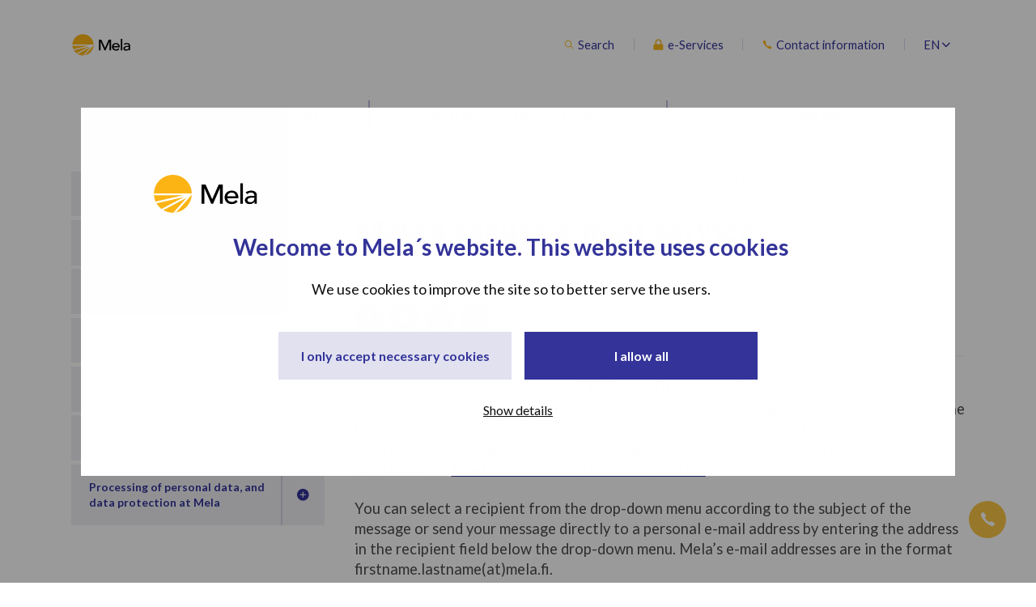

--- FILE ---
content_type: text/html; charset=UTF-8
request_url: https://www.mela.fi/en/about-mela/processing-of-personal-data-and-data-protection-at-mela/melas-secure-e-mail-service/
body_size: 15942
content:
<!doctype html>
<html class="no-js Page Accordion Calculators Calculator1 Calculator2 Calculator3 Calculator4 Dynamicmenu ContentPage Simplesearch" lang=en-GB>
<head>
<meta charset=utf-8>
<meta http-equiv=x-ua-compatible content="ie=edge">
<meta name=viewport content="width=device-width, initial-scale=1.0">
<style id=accessible-outline></style>
<script type="text/javascript">
	window.dataLayer = window.dataLayer || [];

	function gtag() {
		dataLayer.push(arguments);
	}

	gtag("consent", "default", {
		ad_personalization: "denied",
		ad_storage: "denied",
		ad_user_data: "denied",
		analytics_storage: "denied",
		functionality_storage: "denied",
		personalization_storage: "denied",
		security_storage: "granted",
		wait_for_update: 500,
	});
	gtag("set", "ads_data_redaction", true);
	gtag("set", "url_passthrough", true);
</script>
<script type="text/javascript">
		(function (w, d, s, l, i) {
		w[l] = w[l] || [];
		w[l].push({'gtm.start': new Date().getTime(), event: 'gtm.js'});
		var f = d.getElementsByTagName(s)[0], j = d.createElement(s), dl = l !== 'dataLayer' ? '&l=' + l : '';
		j.async = true;
		j.src = 'https://www.googletagmanager.com/gtm.js?id=' + i + dl;
		f.parentNode.insertBefore(j, f);
	})(
		window,
		document,
		'script',
		'dataLayer',
		'GTM-MQK9MWGQ'
	);
</script>
<script type="text/javascript" id=Cookiebot src="https://consent.cookiebot.com/uc.js" data-implementation=wp data-cbid=b93398f2-d7dc-4472-ac8a-9c16c20b5875 data-culture=EN defer></script>
<title>Mela’s secure e-mail service | Maatalousyrittäjien eläkelaitos Mela</title>
<link rel=alternate href="https://www.mela.fi/tietoa-melasta/tietosuoja/sahkopostin-kayton-periaatteet/melan-suojattu-sahkoposti/" hreflang=fi />
<link rel=alternate href="https://www.mela.fi/en/about-mela/processing-of-personal-data-and-data-protection-at-mela/melas-secure-e-mail-service/" hreflang=en />
<link rel=alternate href="https://www.mela.fi/sv/om-lpa/dataskydd/principer-for-e-post/lpas-skyddade-e-post/" hreflang=sv />
<script data-cfasync=false data-pagespeed-no-defer>
	var gtm4wp_datalayer_name = "dataLayer";
	var dataLayer = dataLayer || [];
</script>
<link rel=canonical href="https://www.mela.fi/en/about-mela/processing-of-personal-data-and-data-protection-at-mela/melas-secure-e-mail-service/"/>
<meta name=description content="Mela is the Farmers’ Social Insurance Institution of Finland. We provide comprehensive pension cover and social security to farmers, reindeer herders, fishermen, forest owners and recipients of scientific or artistic grants and scholarships."/>
<meta property=og:type content=website />
<meta property=og:locale content=en_GB />
<meta property=og:site_name content="Maatalousyrittäjien eläkelaitos Mela"/>
<meta property=og:title content="Mela’s secure e-mail service | Maatalousyrittäjien eläkelaitos Mela"/>
<meta property=og:description content="Mela is the Farmers’ Social Insurance Institution of Finland. We provide comprehensive pension cover and social security to farmers, reindeer herders, fishermen, forest owners and recipients of scientific or artistic grants and scholarships."/>
<meta property=og:url content="https://www.mela.fi/en/about-mela/processing-of-personal-data-and-data-protection-at-mela/melas-secure-e-mail-service/"/>
<meta property=og:image content="https://www.mela.fi/uploads/2019/08/3b87a1cd-mela_rgb_vari.png"/>
<meta property=og:image:width content=567 />
<meta property=og:image:height content=283 />
<meta name=twitter:card content=summary_large_image />
<meta name=twitter:title content="Mela’s secure e-mail service | Maatalousyrittäjien eläkelaitos Mela"/>
<meta name=twitter:description content="Mela is the Farmers’ Social Insurance Institution of Finland. We provide comprehensive pension cover and social security to farmers, reindeer herders, fishermen, forest owners and recipients of scientific or artistic grants and scholarships."/>
<meta name=twitter:image content="https://www.mela.fi/uploads/2019/08/3b87a1cd-mela_rgb_vari.png"/>
<script type="application/ld+json">{"@context":"https://schema.org","@graph":[{"@type":"WebSite","@id":"https://www.mela.fi/en/#/schema/WebSite","url":"https://www.mela.fi/en/","name":"Maatalousyrittäjien eläkelaitos Mela","description":"Kuvaus","inLanguage":"en-GB","potentialAction":{"@type":"SearchAction","target":{"@type":"EntryPoint","urlTemplate":"https://www.mela.fi/en/search/{search_term_string}/"},"query-input":"required name=search_term_string"},"publisher":{"@type":"Organization","@id":"https://www.mela.fi/en/#/schema/Organization","name":"Maatalousyrittäjien eläkelaitos Mela","url":"https://www.mela.fi/en/","logo":{"@type":"ImageObject","url":"https://www.mela.fi/uploads/2019/08/3b87a1cd-mela_rgb_vari.png","contentUrl":"https://www.mela.fi/uploads/2019/08/3b87a1cd-mela_rgb_vari.png","width":567,"height":283}}},{"@type":"WebPage","@id":"https://www.mela.fi/en/about-mela/processing-of-personal-data-and-data-protection-at-mela/melas-secure-e-mail-service/","url":"https://www.mela.fi/en/about-mela/processing-of-personal-data-and-data-protection-at-mela/melas-secure-e-mail-service/","name":"Mela’s secure e-mail service | Maatalousyrittäjien eläkelaitos Mela","description":"Mela is the Farmers’ Social Insurance Institution of Finland. We provide comprehensive pension cover and social security to farmers, reindeer herders, fishermen, forest owners and recipients of scientific or artistic grants and scholarships.","inLanguage":"en-GB","isPartOf":{"@id":"https://www.mela.fi/en/#/schema/WebSite"},"breadcrumb":{"@type":"BreadcrumbList","@id":"https://www.mela.fi/en/#/schema/BreadcrumbList","itemListElement":[{"@type":"ListItem","position":1,"item":"https://www.mela.fi/en/","name":"Maatalousyrittäjien eläkelaitos Mela"},{"@type":"ListItem","position":2,"item":"https://www.mela.fi/en/about-mela/","name":"About Mela"},{"@type":"ListItem","position":3,"item":"https://www.mela.fi/en/about-mela/processing-of-personal-data-and-data-protection-at-mela/","name":"Processing of personal data, and data protection at Mela"},{"@type":"ListItem","position":4,"name":"Mela’s secure e-mail service"}]},"potentialAction":{"@type":"ReadAction","target":"https://www.mela.fi/en/about-mela/processing-of-personal-data-and-data-protection-at-mela/melas-secure-e-mail-service/"}}]}</script>
<link rel=dns-prefetch href='//fonts.googleapis.com'/>
<link rel=dns-prefetch href='//cdnjs.cloudflare.com'/>
<style id=wp-img-auto-sizes-contain-inline-css type='text/css'>img:is([sizes=auto i],[sizes^="auto," i]){contain-intrinsic-size:3000px 1500px}</style>
<style id=wp-block-library-inline-css type='text/css'>:root{--wp-block-synced-color:#7a00df;--wp-block-synced-color--rgb:122 , 0 , 223;--wp-bound-block-color:var(--wp-block-synced-color);--wp-editor-canvas-background:#ddd;--wp-admin-theme-color:#007cba;--wp-admin-theme-color--rgb:0 , 124 , 186;--wp-admin-theme-color-darker-10:#006ba1;--wp-admin-theme-color-darker-10--rgb:0 , 107 , 160.5;--wp-admin-theme-color-darker-20:#005a87;--wp-admin-theme-color-darker-20--rgb:0 , 90 , 135;--wp-admin-border-width-focus:2px}@media (min-resolution:192dpi){:root{--wp-admin-border-width-focus:1.5px}}.wp-element-button{cursor:pointer}:root .has-very-light-gray-background-color{background-color:#eee}:root .has-very-dark-gray-background-color{background-color:#313131}:root .has-very-light-gray-color{color:#eee}:root .has-very-dark-gray-color{color:#313131}:root .has-vivid-green-cyan-to-vivid-cyan-blue-gradient-background{background:linear-gradient(135deg,#00d084,#0693e3)}:root .has-purple-crush-gradient-background{background:linear-gradient(135deg,#34e2e4,#4721fb 50%,#ab1dfe)}:root .has-hazy-dawn-gradient-background{background:linear-gradient(135deg,#faaca8,#dad0ec)}:root .has-subdued-olive-gradient-background{background:linear-gradient(135deg,#fafae1,#67a671)}:root .has-atomic-cream-gradient-background{background:linear-gradient(135deg,#fdd79a,#004a59)}:root .has-nightshade-gradient-background{background:linear-gradient(135deg,#330968,#31cdcf)}:root .has-midnight-gradient-background{background:linear-gradient(135deg,#020381,#2874fc)}:root{--wp--preset--font-size--normal:16px;--wp--preset--font-size--huge:42px}.has-regular-font-size{font-size:1em}.has-larger-font-size{font-size:2.625em}.has-normal-font-size{font-size:var(--wp--preset--font-size--normal)}.has-huge-font-size{font-size:var(--wp--preset--font-size--huge)}.has-text-align-center{text-align:center}.has-text-align-left{text-align:left}.has-text-align-right{text-align:right}.has-fit-text{white-space:nowrap!important}#end-resizable-editor-section{display:none}.aligncenter{clear:both}.items-justified-left{justify-content:flex-start}.items-justified-center{justify-content:center}.items-justified-right{justify-content:flex-end}.items-justified-space-between{justify-content:space-between}.screen-reader-text{border:0;clip-path:inset(50%);height:1px;margin:-1px;overflow:hidden;padding:0;position:absolute;width:1px;word-wrap:normal!important}.screen-reader-text:focus{background-color:#ddd;clip-path:none;color:#444;display:block;font-size:1em;height:auto;left:5px;line-height:normal;padding:15px 23px 14px;text-decoration:none;top:5px;width:auto;z-index:100000}html :where(.has-border-color){border-style:solid}html :where([style*=border-top-color]){border-top-style:solid}html :where([style*=border-right-color]){border-right-style:solid}html :where([style*=border-bottom-color]){border-bottom-style:solid}html :where([style*=border-left-color]){border-left-style:solid}html :where([style*=border-width]){border-style:solid}html :where([style*=border-top-width]){border-top-style:solid}html :where([style*=border-right-width]){border-right-style:solid}html :where([style*=border-bottom-width]){border-bottom-style:solid}html :where([style*=border-left-width]){border-left-style:solid}html :where(img[class*=wp-image-]){height:auto;max-width:100%}:where(figure){margin:0 0 1em}html :where(.is-position-sticky){--wp-admin--admin-bar--position-offset:var(--wp-admin--admin-bar--height,0)}@media screen and (max-width:600px){html :where(.is-position-sticky){--wp-admin--admin-bar--position-offset:0}}</style>
<style id=classic-theme-styles-inline-css type='text/css'>.wp-block-button__link{color:#fff;background-color:#32373c;border-radius:9999px;box-shadow:none;text-decoration:none;padding:calc(.667em + 2px) calc(1.333em + 2px);font-size:1.125em}.wp-block-file__button{background:#32373c;color:#fff;text-decoration:none}</style>
<link rel=stylesheet id=theme-fonts-css href='https://fonts.googleapis.com/css?family=Lato:400,700|Roboto+Slab:400,700' type='text/css' media=all />
<link rel=stylesheet id=theme-css-css href='https://www.mela.fi/app/themes/mela/assets/dist/main.css?ver=2.17.91' type='text/css' media=all />
<link rel=stylesheet id=ionicons-js-css href='https://cdnjs.cloudflare.com/ajax/libs/ionicons/4.4.6/css/ionicons.min.css' type='text/css' media=all />
<link rel=stylesheet id=gg_terms_public_css-css href='https://www.mela.fi/app/plugins/wp-geniem-gdpr-forms/assets/dist/public.css?ver=0.78815200%201769472361' type='text/css' media=all />
<script type="text/javascript" src="https://www.mela.fi/wp-includes/js/jquery/jquery.min.js?ver=3.7.1" id=jquery-core-js data-cookieconsent=ignore></script>
<script type="text/javascript" src="https://www.mela.fi/wp-includes/js/jquery/jquery-migrate.min.js?ver=3.4.1" id=jquery-migrate-js></script>
<script type="text/javascript" src="https://www.mela.fi/app/plugins/dustpress-js/js/dustpress-min.js?ver=4.4.2" id=dustpress-js data-cookieconsent=ignore></script>
<script type="text/javascript" id=wplf-form-js-js-extra>
/* <![CDATA[ */
var ajax_object = {"ajax_url":"https://www.mela.fi/wp-admin/admin-ajax.php?action=wplf_submit","ajax_credentials":"same-origin","request_headers":{},"wplf_assets_dir":"https://www.mela.fi/app/plugins/wp-libre-form/assets","lang":"en"};
//# sourceURL=wplf-form-js-js-extra
/* ]]> */
</script>
<script type="text/javascript" src="https://www.mela.fi/app/plugins/wp-libre-form/assets/scripts/wplf-form.js?ver=1.5.0.1" id=wplf-form-js-js></script>
<script type="text/javascript" src="https://www.mela.fi/wp-includes/js/dist/dom-ready.min.js?ver=f77871ff7694fffea381" id=wp-dom-ready-js></script>
<script type="text/javascript" src="https://www.mela.fi/wp-includes/js/dist/hooks.min.js?ver=dd5603f07f9220ed27f1" id=wp-hooks-js></script>
<script type="text/javascript" src="https://www.mela.fi/wp-includes/js/dist/i18n.min.js?ver=c26c3dc7bed366793375" id=wp-i18n-js></script>
<script type="text/javascript" id=wp-i18n-js-after>
/* <![CDATA[ */
wp.i18n.setLocaleData( { 'text direction\u0004ltr': [ 'ltr' ] } );
//# sourceURL=wp-i18n-js-after
/* ]]> */
</script>
<script type="text/javascript" src="https://www.mela.fi/wp-includes/js/dist/a11y.min.js?ver=cb460b4676c94bd228ed" id=wp-a11y-js></script>
<script type="text/javascript" src="https://www.mela.fi/app/themes/mela/assets/dist/main.js?ver=2.17.91" id=theme-js-js data-cookieconsent=ignore></script>
<script type="text/javascript" id=gg_terms_public_js-js-extra>
/* <![CDATA[ */
var gg_frontend_data = {"s":{"open-modal":"Open modal","close-modal":"Close"},"term":{"title":"Shopping cart terms & conditions","content":"\u003Cp\u003EYour name, phone number, postal address and e-mail address are required for dispatching the order. Your contact information will be given to the postal service (Posti) so that it may send an arrival notice. Mela stores the contact information during the processing and delivery of the order, after which the information is deleted. Products can be ordered to postal addresses within Finland. Orders are delivered by Posti. Please note that Posti keeps incoming shipments for 7 days, after which they are returned to the sender. \u003Ca href=\"https://www.mela.fi/en/about-mela/processing-of-personal-data-and-data-protection-at-mela/processing-of-your-order-and-personal-data/\"\u003EProcessing of your order and personal data\u003C/a\u003E\u003C/p\u003E\n\u003Ch2\u003EContact request terms &amp; conditions\u003C/h2\u003E\n\u003Cp\u003EYour name and e-mail address are required for responding to your contact request. You may also leave your phone number if you prefer to be contacted by phone. Mela stores the contact information during the processing of the contact request, after which the information is deleted. \u003Ca href=\"https://www.mela.fi/en/about-mela/processing-of-personal-data-and-data-protection-at-mela/processing-of-your-contact-request-and-personal-data/\"\u003EProcessing of your contact request and personal data\u003C/a\u003E\u003C/p\u003E\n"}};
//# sourceURL=gg_terms_public_js-js-extra
/* ]]> */
</script>
<script type="text/javascript" src="https://www.mela.fi/app/plugins/wp-geniem-gdpr-forms/assets/dist/public.js?ver=0.78815200%201769472361" id=gg_terms_public_js-js></script>
<script data-cfasync=false data-pagespeed-no-defer>
	var dataLayer_content = {"visitorLoginState":"logged-out","pageTitle":"Mela’s secure e-mail service | Maatalousyrittäjien eläkelaitos Mela","pagePostType":"page","pagePostType2":"single-page","pagePostDate":"25.6.2020","pagePostDateYear":2020,"pagePostDateMonth":6,"pagePostDateDay":25,"pagePostDateDayName":"Thursday","pagePostDateHour":9,"pagePostDateMinute":34,"pagePostDateIso":"2020-06-25T09:34:21+03:00","pagePostDateUnix":1593077661,"postCountOnPage":1,"postCountTotal":1,"postFormat":"standard"};
	dataLayer.push( dataLayer_content );
</script>
<script data-cfasync=false data-pagespeed-no-defer>
	console.warn && console.warn("[GTM4WP] Google Tag Manager container code placement set to OFF !!!");
	console.warn && console.warn("[GTM4WP] Data layer codes are active but GTM container must be loaded using custom coding !!!");
</script>
<link rel=icon href="https://www.mela.fi/uploads/2019/10/bd9f0fd4-cropped-d4e5da0d-mela_pallo-32x32.png" sizes=32x32 />
<link rel=icon href="https://www.mela.fi/uploads/2019/10/bd9f0fd4-cropped-d4e5da0d-mela_pallo-192x192.png" sizes=192x192 />
<link rel=apple-touch-icon href="https://www.mela.fi/uploads/2019/10/bd9f0fd4-cropped-d4e5da0d-mela_pallo-180x180.png"/>
<meta name=msapplication-TileImage content="https://www.mela.fi/uploads/2019/10/bd9f0fd4-cropped-d4e5da0d-mela_pallo-270x270.png"/>
</head>
<body class="wp-singular page-template-default page page-id-62734 page-child parent-pageid-19882 wp-theme-mela melas-secure-e-mail-service Dynamicmenu">
<a href="#main-content" class=u-skip-to-content>Skip navigation</a>
<div id=js-mobile-overlay class=mobile-overlay aria-label="Mobile navigation overlay" aria-hidden=true>
<div class=content-wrapper-wide>
<div class=mobile-overlay__header>
<a class=site-header__home-link href="https://www.mela.fi/en" rel=home>
<picture class=site-header__home-link__logo>
<img src="https://www.mela.fi/uploads/2021/11/4ecf20aa-mela_varilogo_130c_netti.svg" alt="" class=site-header__home-link__logo__img />
</picture>
</a>
<button id=js-mobile-overlay-toggle class="mobile-overlay-toggle mobile-overlay-toggle--close" data-ctrl=Menu data-cmd=toggleMobileOverlay aria-label="Close menu" aria-expanded=false aria-controls=js-mobile-overlay>
<span class=mobile-overlay-toggle__text>Close</span>
<i class="mobile-overlay-toggle__icon mobile-overlay-toggle--close__icon ion-md-close" aria-hidden=true></i>
</button>
</div>
</div>
<div class=content-wrapper-narrow>
<div class=mobile-overlay__links-container>
<a href="https://www.mela.fi/en/search/" class="site-header__link site-header__link--search mobile-overlay__links-container__link">
<i class="site-header__link__icon site-header__link__icon--search mobile-overlay__links-container__icon">
<img class=site-header__link__icon__img src="https://www.mela.fi/app/themes/mela/assets/images/search.svg" alt=Search aria-hidden=true>
</i>
<span class=site-header__link__text>Search</span>
</a>
<nav class="lang-nav lang-nav--mobile">
<ul class="lang-nav__menu lang-nav__menu--lvl-1">
<li class="menu-item-has-children lang-nav__item lang-nav__item--lvl-1
            lang-item lang-item-16 lang-item-en current-lang">
<a class="lang-nav__link lang-nav__link--lvl-1" href="https://www.mela.fi/en/about-mela/processing-of-personal-data-and-data-protection-at-mela/melas-secure-e-mail-service/" aria-haspopup=true data-ctrl=Menu data-cmd=toggleLangMenu>
en
<i class="lang-nav__link__icon ion-ios-arrow-down" aria-hidden=true></i>
</a>
<ul class="lang-nav__sub-menu lang-nav__menu lang-nav__menu--lvl-2" aria-hidden=true>
<li class="lang-nav__item lang-nav__item--lvl-2 lang-item lang-item-7 lang-item-fi lang-item-first">
<a class="lang-nav__link lang-nav__link--lvl-2" href="https://www.mela.fi/tietoa-melasta/tietosuoja/sahkopostin-kayton-periaatteet/melan-suojattu-sahkoposti/">fi</a>
</li>
<li class="lang-nav__item lang-nav__item--lvl-2 lang-item lang-item-103 lang-item-sv">
<a class="lang-nav__link lang-nav__link--lvl-2" href="https://www.mela.fi/sv/om-lpa/dataskydd/principer-for-e-post/lpas-skyddade-e-post/">sv</a>
</li>
<li class="lang-nav__item lang-nav__item--lvl-2 lang-item lang-item-412 lang-item-sme no-translation">
<a class="lang-nav__link lang-nav__link--lvl-2" href="https://www.mela.fi/sme/">sme</a>
</li>
</ul>
</li>
</ul>
</nav>
</div>
<div class="mobile-overlay__nav mobile-menu">
<nav class=main-menu role=navigation aria-label="Mobile main">
<ul class="menu-lvl-1 menu js-main-menu-nav main-menu--mobile" id=main-menu--mobile>
<li class="menu-item--lvl-1 menu-item-has-children menu-item menu-item-6814" id=menu_item_6814>
<a class="menu-link menu-link--lvl-1 js-save-target-group" href="https://www.mela.fi/en/grant-and-scholarship-recipients/" data-post-id=22435>
Grant and scholarship recipients
</a>
<button id=js-menu-toggle class="menu-toggle menu-toggle--lvl-1" aria-expanded=false data-ctrl=Menu data-cmd=toggleSubMenu>
<span class=u-sr-only>Grant and scholarship recipients 22435</span>
<i class="menu-toggle__icon menu-toggle__icon--open ion-ios-add-circle" aria-hidden=true data-ctrl=Menu data-cmd=toggleSubMenu></i>
<i class="menu-toggle__icon menu-toggle__icon--close ion-ios-remove-circle" aria-hidden=true data-ctrl=Menu data-cmd=toggleSubMenu></i>
</button>
<ul class="sub-menu menu--lvl-2">
<li class="menu-item--lvl-2 menu-item-has-children menu-item menu-item-7157" id=menu_item_7157>
<a class="menu-link menu-link--lvl-2 js-save-target-group" href="https://www.mela.fi/en/grant-and-scholarship-recipients/general-information-about-myel-pension-insurance/" data-post-id=22435>
General information about MYEL pension insurance
</a>
<button id=js-menu-toggle class="menu-toggle menu-toggle--lvl-2" aria-expanded=false data-ctrl=Menu data-cmd=toggleSubMenu>
<span class=u-sr-only>General information about MYEL pension insurance 22435</span>
<i class="menu-toggle__icon menu-toggle__icon--open ion-ios-add-circle" aria-hidden=true data-ctrl=Menu data-cmd=toggleSubMenu></i>
<i class="menu-toggle__icon menu-toggle__icon--close ion-ios-remove-circle" aria-hidden=true data-ctrl=Menu data-cmd=toggleSubMenu></i>
</button>
<ul class="sub-menu menu--lvl-3">
<li class="menu-item--lvl-3 menu-item-has-children menu-item menu-item-6943" id=menu_item_6943>
<a class="menu-link menu-link--lvl-3 js-save-target-group" href="https://www.mela.fi/en/grant-and-scholarship-recipients/general-information-about-myel-pension-insurance/what-does-my-myel-insurance-cover/" data-post-id=22435>
What does my MYEL insurance cover?
</a>
<button id=js-menu-toggle class="menu-toggle menu-toggle--lvl-3" aria-expanded=false data-ctrl=Menu data-cmd=toggleSubMenu>
<span class=u-sr-only>What does my MYEL insurance cover? 22435</span>
<i class="menu-toggle__icon menu-toggle__icon--open ion-ios-add-circle" aria-hidden=true data-ctrl=Menu data-cmd=toggleSubMenu></i>
<i class="menu-toggle__icon menu-toggle__icon--close ion-ios-remove-circle" aria-hidden=true data-ctrl=Menu data-cmd=toggleSubMenu></i>
</button>
<ul class="sub-menu menu--lvl-4">
<li class="menu-item--lvl-4 menu-item menu-item-28597" id=menu_item_28597>
<a class="menu-link menu-link--lvl-4 js-save-target-group" href="https://www.mela.fi/en/grant-and-scholarship-recipients/general-information-about-myel-pension-insurance/what-does-my-myel-insurance-cover/occupational-and-leisure-time-accident-insurance-cover-for-grant-and-scholarship-recipients/" data-post-id=22435>
Occupational and leisure-time accident insurance cover for grant and scholarship recipients
</a>
</li>
</ul>
</li>
<li class="menu-item--lvl-3 menu-item menu-item-6964" id=menu_item_6964>
<a class="menu-link menu-link--lvl-3 js-save-target-group" href="https://www.mela.fi/en/grant-and-scholarship-recipients/general-information-about-myel-pension-insurance/annual-myel-earnings/" data-post-id=22435>
Annual (MYEL) earnings
</a>
</li>
</ul>
</li>
<li class="menu-item--lvl-2 menu-item-has-children menu-item menu-item-7151" id=menu_item_7151>
<a class="menu-link menu-link--lvl-2 js-save-target-group" href="https://www.mela.fi/en/grant-and-scholarship-recipients/applying-for-insurance/" data-post-id=22435>
Applying for insurance
</a>
<button id=js-menu-toggle class="menu-toggle menu-toggle--lvl-2" aria-expanded=false data-ctrl=Menu data-cmd=toggleSubMenu>
<span class=u-sr-only>Applying for insurance 22435</span>
<i class="menu-toggle__icon menu-toggle__icon--open ion-ios-add-circle" aria-hidden=true data-ctrl=Menu data-cmd=toggleSubMenu></i>
<i class="menu-toggle__icon menu-toggle__icon--close ion-ios-remove-circle" aria-hidden=true data-ctrl=Menu data-cmd=toggleSubMenu></i>
</button>
<ul class="sub-menu menu--lvl-3">
<li class="menu-item--lvl-3 menu-item menu-item-15058" id=menu_item_15058>
<a class="menu-link menu-link--lvl-3 js-save-target-group" href="https://www.mela.fi/en/grant-and-scholarship-recipients/applying-for-insurance/expense-deductions/" data-post-id=22435>
Expense deductions
</a>
</li>
<li class="menu-item--lvl-3 menu-item menu-item-7178" id=menu_item_7178>
<a class="menu-link menu-link--lvl-3 js-save-target-group" href="https://www.mela.fi/en/grant-and-scholarship-recipients/applying-for-insurance/adding-a-new-grant-or-scholarship-to-an-existing-insurance-policy/" data-post-id=22435>
Adding a new grant or scholarship to an existing insurance policy
</a>
</li>
<li class="menu-item--lvl-3 menu-item menu-item-7127" id=menu_item_7127>
<a class="menu-link menu-link--lvl-3 js-save-target-group" href="https://www.mela.fi/en/grant-and-scholarship-recipients/applying-for-insurance/foreign-recipients-of-finnish-grants-and-scholarships/" data-post-id=22435>
Foreign recipients of Finnish grants and scholarships
</a>
</li>
<li class="menu-item--lvl-3 menu-item menu-item-7213" id=menu_item_7213>
<a class="menu-link menu-link--lvl-3 js-save-target-group" href="https://www.mela.fi/en/grant-and-scholarship-recipients/applying-for-insurance/working-abroad-on-a-grant-or-scholarship/" data-post-id=22435>
Working abroad on a grant or scholarship
</a>
</li>
</ul>
</li>
<li class="menu-item--lvl-2 menu-item menu-item-6823" id=menu_item_6823>
<a class="menu-link menu-link--lvl-2 js-save-target-group" href="https://www.mela.fi/en/grant-and-scholarship-recipients/premiums/" data-post-id=22435>
Premiums
</a>
</li>
<li class="menu-item--lvl-2 menu-item menu-item-7006" id=menu_item_7006>
<a class="menu-link menu-link--lvl-2 js-save-target-group" href="https://www.mela.fi/en/grant-and-scholarship-recipients/changes-to-your-grant-or-scholarship-work/" data-post-id=22435>
Changes to your grant or scholarship work
</a>
</li>
<li class="menu-item--lvl-2 menu-item menu-item-7139" id=menu_item_7139>
<a class="menu-link menu-link--lvl-2 js-save-target-group" href="https://www.mela.fi/en/grant-and-scholarship-recipients/information-for-group-leaders/" data-post-id=22435>
Information for group leaders
</a>
</li>
<li class="menu-item--lvl-2 menu-item menu-item-6973" id=menu_item_6973>
<a class="menu-link menu-link--lvl-2 js-save-target-group" href="https://www.mela.fi/en/grant-and-scholarship-recipients/mela-sickness-allowance/" data-post-id=22435>
Mela sickness allowance
</a>
</li>
<li class="menu-item--lvl-2 menu-item-has-children menu-item menu-item-7411" id=menu_item_7411>
<a class="menu-link menu-link--lvl-2 js-save-target-group" href="https://www.mela.fi/en/grant-and-scholarship-recipients/what-to-do-in-case-of-an-occupational-accident-or-disease/" data-post-id=22435>
What to do in case of an occupational accident or disease
</a>
<button id=js-menu-toggle class="menu-toggle menu-toggle--lvl-2" aria-expanded=false data-ctrl=Menu data-cmd=toggleSubMenu>
<span class=u-sr-only>What to do in case of an occupational accident or disease 22435</span>
<i class="menu-toggle__icon menu-toggle__icon--open ion-ios-add-circle" aria-hidden=true data-ctrl=Menu data-cmd=toggleSubMenu></i>
<i class="menu-toggle__icon menu-toggle__icon--close ion-ios-remove-circle" aria-hidden=true data-ctrl=Menu data-cmd=toggleSubMenu></i>
</button>
<ul class="sub-menu menu--lvl-3">
<li class="menu-item--lvl-3 menu-item menu-item-7293" id=menu_item_7293>
<a class="menu-link menu-link--lvl-3 js-save-target-group" href="https://www.mela.fi/en/grant-and-scholarship-recipients/what-to-do-in-case-of-an-occupational-accident-or-disease/what-constitutes-an-accident/" data-post-id=22435>
What constitutes an accident?
</a>
</li>
<li class="menu-item--lvl-3 menu-item menu-item-24994" id=menu_item_24994>
<a class="menu-link menu-link--lvl-3 js-save-target-group" href="https://www.mela.fi/en/grant-and-scholarship-recipients/what-to-do-in-case-of-an-occupational-accident-or-disease/what-is-an-occupational-disease/" data-post-id=22435>
What is an occupational disease?
</a>
</li>
<li class="menu-item--lvl-3 menu-item-has-children menu-item menu-item-15682" id=menu_item_15682>
<a class="menu-link menu-link--lvl-3 js-save-target-group" href="https://www.mela.fi/en/grant-and-scholarship-recipients/what-to-do-in-case-of-an-occupational-accident-or-disease/compensation/" data-post-id=22435>
Compensation
</a>
<button id=js-menu-toggle class="menu-toggle menu-toggle--lvl-3" aria-expanded=false data-ctrl=Menu data-cmd=toggleSubMenu>
<span class=u-sr-only>Compensation 22435</span>
<i class="menu-toggle__icon menu-toggle__icon--open ion-ios-add-circle" aria-hidden=true data-ctrl=Menu data-cmd=toggleSubMenu></i>
<i class="menu-toggle__icon menu-toggle__icon--close ion-ios-remove-circle" aria-hidden=true data-ctrl=Menu data-cmd=toggleSubMenu></i>
</button>
<ul class="sub-menu menu--lvl-4">
<li class="menu-item--lvl-4 menu-item menu-item-25051" id=menu_item_25051>
<a class="menu-link menu-link--lvl-4 js-save-target-group" href="https://www.mela.fi/en/grant-and-scholarship-recipients/what-to-do-in-case-of-an-occupational-accident-or-disease/compensation/compensation-for-loss-of-earnings/" data-post-id=22435>
Compensation for loss of earnings
</a>
</li>
<li class="menu-item--lvl-4 menu-item menu-item-7397" id=menu_item_7397>
<a class="menu-link menu-link--lvl-4 js-save-target-group" href="https://www.mela.fi/en/grant-and-scholarship-recipients/what-to-do-in-case-of-an-occupational-accident-or-disease/expense-compensation-and-allowances/" data-post-id=22435>
Expense compensation and allowances
</a>
</li>
<li class="menu-item--lvl-4 menu-item menu-item-25060" id=menu_item_25060>
<a class="menu-link menu-link--lvl-4 js-save-target-group" href="https://www.mela.fi/en/grant-and-scholarship-recipients/what-to-do-in-case-of-an-occupational-accident-or-disease/compensation/compensation-for-functional-limitation/" data-post-id=22435>
Compensation for functional limitation
</a>
</li>
<li class="menu-item--lvl-4 menu-item menu-item-7297" id=menu_item_7297>
<a class="menu-link menu-link--lvl-4 js-save-target-group" href="https://www.mela.fi/en/family-pension-in-accordance-with-the-occupational-accident-and-disease-act-for-farmers/" data-post-id=22435>
Survivor’s pension
</a>
</li>
</ul>
</li>
<li class="menu-item--lvl-3 menu-item menu-item-7307" id=menu_item_7307>
<a class="menu-link menu-link--lvl-3 js-save-target-group" href="https://www.mela.fi/en/grant-and-scholarship-recipients/what-to-do-in-case-of-an-occupational-accident-or-disease/payment-commitments/" data-post-id=22435>
Payment commitments
</a>
</li>
<li class="menu-item--lvl-3 menu-item menu-item-7401" id=menu_item_7401>
<a class="menu-link menu-link--lvl-3 js-save-target-group" href="https://www.mela.fi/en/grant-and-scholarship-recipients/what-to-do-in-case-of-an-occupational-accident-or-disease/applying-for-compensation/" data-post-id=22435>
Applying for compensation
</a>
</li>
<li class="menu-item--lvl-3 menu-item menu-item-62539" id=menu_item_62539>
<a class="menu-link menu-link--lvl-3 js-save-target-group" href="https://www.mela.fi/en/grant-and-scholarship-recipients/what-to-do-in-case-of-an-occupational-accident-or-disease/was-your-claim-rejected/" data-post-id=22435>
Was your claim rejected?
</a>
</li>
<li class="menu-item--lvl-3 menu-item menu-item-7385" id=menu_item_7385>
<a class="menu-link menu-link--lvl-3 js-save-target-group" href="https://www.mela.fi/en/grant-and-scholarship-recipients/what-to-do-in-case-of-an-occupational-accident-or-disease/occupational-rehabilitation-in-case-of-an-occupational-accident-or-disease/" data-post-id=22435>
Occupational rehabilitation in case of an occupational accident or disease
</a>
</li>
</ul>
</li>
<li class="menu-item--lvl-2 menu-item menu-item-14896" id=menu_item_14896>
<a class="menu-link menu-link--lvl-2 js-save-target-group" href="https://www.mela.fi/en/grant-and-scholarship-recipients/occupational-wellbeing-for-recipients-of-grants-and-scholarships/" data-post-id=22435>
Occupational wellbeing for recipients of grants and scholarships
</a>
</li>
<li class="menu-item--lvl-2 menu-item menu-item-7225" id=menu_item_7225>
<a class="menu-link menu-link--lvl-2 js-save-target-group" href="https://www.mela.fi/en/grant-and-scholarship-recipients/faq/" data-post-id=22435>
FAQ
</a>
</li>
</ul>
</li>
<li class="menu-item--lvl-1 menu-item-has-children menu-item menu-item-14878" id=menu_item_14878>
<a class="menu-link menu-link--lvl-1 js-save-target-group" href="https://www.mela.fi/en/agricultural-entrepreneurs/" data-post-id=22435>
Agricultural entrepreneurs
</a>
<button id=js-menu-toggle class="menu-toggle menu-toggle--lvl-1" aria-expanded=false data-ctrl=Menu data-cmd=toggleSubMenu>
<span class=u-sr-only>Agricultural entrepreneurs 22435</span>
<i class="menu-toggle__icon menu-toggle__icon--open ion-ios-add-circle" aria-hidden=true data-ctrl=Menu data-cmd=toggleSubMenu></i>
<i class="menu-toggle__icon menu-toggle__icon--close ion-ios-remove-circle" aria-hidden=true data-ctrl=Menu data-cmd=toggleSubMenu></i>
</button>
<ul class="sub-menu menu--lvl-2">
<li class="menu-item--lvl-2 menu-item menu-item-15739" id=menu_item_15739>
<a class="menu-link menu-link--lvl-2 js-save-target-group" href="https://www.mela.fi/en/agricultural-entrepreneurs/pension-insurance-for-agricultural-entrepreneurs/" data-post-id=22435>
Pension insurance for agricultural entrepreneurs
</a>
</li>
<li class="menu-item--lvl-2 menu-item menu-item-14866" id=menu_item_14866>
<a class="menu-link menu-link--lvl-2 js-save-target-group" href="https://www.mela.fi/en/agricultural-entrepreneurs/farmers-holiday-and-stand-in-scheme/" data-post-id=22435>
Farmers’ holiday and stand-in scheme
</a>
</li>
<li class="menu-item--lvl-2 menu-item menu-item-87484" id=menu_item_87484>
<a class="menu-link menu-link--lvl-2 js-save-target-group" href="https://www.mela.fi/en/agricultural-entrepreneurs/workability-services/" data-post-id=22435>
Workability services
</a>
</li>
</ul>
</li>
</ul>
<ul class="menu-lvl-1 menu js-main-menu-nav main-menu main-menu--mobile" id=js-extra-nav>
<li class="menu-item--lvl-1 menu-item-has-children menu-item menu-item-81246" id=menu_item_81246>
<a class="menu-link menu-link--lvl-1 js-save-target-group" href="https://www.mela.fi/en/pension-security/" data-post-id=22435>
Pension security
</a>
<button id=js-menu-toggle class="menu-toggle menu-toggle--lvl-1" aria-expanded=false data-ctrl=Menu data-cmd=toggleSubMenu>
<span class=u-sr-only>Pension security 22435</span>
<i class="menu-toggle__icon menu-toggle__icon--open ion-ios-add-circle" aria-hidden=true data-ctrl=Menu data-cmd=toggleSubMenu></i>
<i class="menu-toggle__icon menu-toggle__icon--close ion-ios-remove-circle" aria-hidden=true data-ctrl=Menu data-cmd=toggleSubMenu></i>
</button>
<ul class="sub-menu menu--lvl-2">
<li class="menu-item--lvl-2 menu-item menu-item-81249" id=menu_item_81249>
<a class="menu-link menu-link--lvl-2 js-save-target-group" href="https://www.mela.fi/en/pension-security/earnings-related-pensions-provide-security-for-different-life-situations/" data-post-id=22435>
Earnings-related pensions provide security for different life situations
</a>
</li>
<li class="menu-item--lvl-2 menu-item menu-item-81253" id=menu_item_81253>
<a class="menu-link menu-link--lvl-2 js-save-target-group" href="https://www.mela.fi/en/pension-security/accruing-your-pension/" data-post-id=22435>
Accruing your pension
</a>
</li>
<li class="menu-item--lvl-2 menu-item menu-item-81257" id=menu_item_81257>
<a class="menu-link menu-link--lvl-2 js-save-target-group" href="https://www.mela.fi/en/pension-security/frequently-asked-questions-about-pensions/" data-post-id=22435>
Frequently asked questions about pensions
</a>
</li>
</ul>
</li>
<li class="menu-item--lvl-1 menu-item-has-children menu-item menu-item-24406" id=menu_item_24406>
<a class="menu-link menu-link--lvl-1 js-save-target-group" href="https://www.mela.fi/en/good-to-know/" data-post-id=22435>
Useful information
</a>
<button id=js-menu-toggle class="menu-toggle menu-toggle--lvl-1" aria-expanded=false data-ctrl=Menu data-cmd=toggleSubMenu>
<span class=u-sr-only>Useful information 22435</span>
<i class="menu-toggle__icon menu-toggle__icon--open ion-ios-add-circle" aria-hidden=true data-ctrl=Menu data-cmd=toggleSubMenu></i>
<i class="menu-toggle__icon menu-toggle__icon--close ion-ios-remove-circle" aria-hidden=true data-ctrl=Menu data-cmd=toggleSubMenu></i>
</button>
<ul class="sub-menu menu--lvl-2">
<li class="menu-item--lvl-2 menu-item menu-item-66154" id=menu_item_66154>
<a class="menu-link menu-link--lvl-2 js-save-target-group" href="https://www.mela.fi/en/good-to-know/e-services/" data-post-id=22435>
E-Services
</a>
</li>
<li class="menu-item--lvl-2 menu-item menu-item-22465" id=menu_item_22465>
<a class="menu-link menu-link--lvl-2 js-save-target-group" href="https://www.mela.fi/en/good-to-know/vocabulary-of-mela-security-in-brief/" data-post-id=22435>
Vocabulary of Mela security in brief
</a>
</li>
<li class="menu-item--lvl-2 menu-item-has-children menu-item menu-item-24376" id=menu_item_24376>
<a class="menu-link menu-link--lvl-2 js-save-target-group" href="https://www.mela.fi/en/good-to-know/calculators/" data-post-id=22435>
Calculators
</a>
<button id=js-menu-toggle class="menu-toggle menu-toggle--lvl-2" aria-expanded=false data-ctrl=Menu data-cmd=toggleSubMenu>
<span class=u-sr-only>Calculators 22435</span>
<i class="menu-toggle__icon menu-toggle__icon--open ion-ios-add-circle" aria-hidden=true data-ctrl=Menu data-cmd=toggleSubMenu></i>
<i class="menu-toggle__icon menu-toggle__icon--close ion-ios-remove-circle" aria-hidden=true data-ctrl=Menu data-cmd=toggleSubMenu></i>
</button>
<ul class="sub-menu menu--lvl-3">
<li class="menu-item--lvl-3 menu-item menu-item-27265" id=menu_item_27265>
<a class="menu-link menu-link--lvl-3 js-save-target-group" href="https://www.mela.fi/en/good-to-know/calculators/melas-security-calculator-for-grant-recipients/" data-post-id=22435>
Mela’s security calculator for grant recipients
</a>
</li>
<li class="menu-item--lvl-3 menu-item menu-item-27274" id=menu_item_27274>
<a class="menu-link menu-link--lvl-3 js-save-target-group" href="https://www.mela.fi/en/good-to-know/calculators/melas-partial-old-age-pension-calculator/" data-post-id=22435>
Mela’s partial old-age pension calculator
</a>
</li>
</ul>
</li>
<li class="menu-item--lvl-2 menu-item menu-item-28873" id=menu_item_28873>
<a class="menu-link menu-link--lvl-2 js-save-target-group" href="https://www.mela.fi/en/good-to-know/how-can-i-appeal-a-decision/" data-post-id=22435>
How can I appeal a decision?
</a>
</li>
</ul>
</li>
</ul>
</nav>
<nav class=main-menu--bordered aria-labelledby=mobile-general-menu-heading>
<h2 id=mobile-general-menu-heading class="main-menu__heading h4">About Mela</h2>
<ul class="menu-lvl-1 menu js-main-menu-nav main-menu--mobile" id=main-menu--common>
<li class="menu-item--lvl-1 menu-item menu-item-7437" id=menu_item_7437>
<a class="menu-link menu-link--lvl-1 js-save-target-group" href="https://www.mela.fi/en/about-mela/what-is-mela/" data-post-id="">
What is Mela?
</a>
</li>
<li class="menu-item--lvl-1 menu-item menu-item-92287" id=menu_item_92287>
<a class="menu-link menu-link--lvl-1 js-save-target-group" href="https://www.mela.fi/en/about-mela/general-notices/" data-post-id="">
General Notices
</a>
</li>
<li class="menu-item--lvl-1 menu-item menu-item-76407" id=menu_item_76407>
<a class="menu-link menu-link--lvl-1 js-save-target-group" href="https://www.mela.fi/en/about-mela/forms2/" data-post-id="">
Forms
</a>
</li>
<li class="menu-item--lvl-1 menu-item menu-item-4912" id=menu_item_4912>
<a class="menu-link menu-link--lvl-1 js-save-target-group" href="https://www.mela.fi/en/about-mela/brochures/" data-post-id="">
Brochures
</a>
</li>
<li class="menu-item--lvl-1 menu-item menu-item-23788" id=menu_item_23788>
<a class="menu-link menu-link--lvl-1 js-save-target-group" href="https://www.mela.fi/en/about-mela/news-and-current-issues/" data-post-id="">
News and current issues
</a>
</li>
<li class="menu-item--lvl-1 menu-item menu-item-14905" id=menu_item_14905>
<a class="menu-link menu-link--lvl-1 js-save-target-group" href="https://www.mela.fi/en/about-mela/contact-us/" data-post-id="">
Contact us
</a>
</li>
<li class="menu-item--lvl-1 menu-item-has-children current-menu-parent menu-item menu-item-19882" id=menu_item_19882>
<a class="menu-link menu-link--lvl-1 js-save-target-group" href="https://www.mela.fi/en/about-mela/processing-of-personal-data-and-data-protection-at-mela/" data-post-id="">
Processing of personal data, and data protection at Mela
</a>
<button id=js-menu-toggle class="menu-toggle menu-toggle--lvl-1" aria-expanded=false data-ctrl=Menu data-cmd=toggleSubMenu>
<span class=u-sr-only>Processing of personal data, and data protection at Mela </span>
<i class="menu-toggle__icon menu-toggle__icon--open ion-ios-add-circle" aria-hidden=true data-ctrl=Menu data-cmd=toggleSubMenu></i>
<i class="menu-toggle__icon menu-toggle__icon--close ion-ios-remove-circle" aria-hidden=true data-ctrl=Menu data-cmd=toggleSubMenu></i>
</button>
<ul class="sub-menu menu--lvl-2">
<li class="menu-item--lvl-2 menu-item menu-item-40936" id=menu_item_40936>
<a class="menu-link menu-link--lvl-2 js-save-target-group" href="https://www.mela.fi/en/about-mela/processing-of-personal-data-and-data-protection-at-mela/accessibility-statement/" data-post-id="">
Accessibility Statement
</a>
</li>
<li class="menu-item--lvl-2 menu-item menu-item-25075" id=menu_item_25075>
<a class="menu-link menu-link--lvl-2 js-save-target-group" href="https://www.mela.fi/en/about-mela/processing-of-personal-data-and-data-protection-at-mela/privacy-and-cookie-policy/" data-post-id="">
Privacy and Cookie policy
</a>
</li>
</ul>
</li>
</ul>
</nav>
</div>
</div>
</div>
<header class="site-header content-wrapper-wide">
<a class=site-header__home-link href="https://www.mela.fi/en" rel=home>
<picture class=site-header__home-link__logo>
<img src="https://www.mela.fi/uploads/2021/11/4ecf20aa-mela_varilogo_130c_netti.svg" alt="" class=site-header__home-link__logo__img />
</picture>
</a>
<div class=site-header__links>
<a href="https://www.mela.fi/en/search/" class="site-header__link site-header__link--search">
<i class="site-header__link__icon site-header__link__icon--search">
<img class=site-header__link__icon__img src="https://www.mela.fi/app/themes/mela/assets/images/search.svg" alt=Search aria-hidden=true>
</i>
<span class=site-header__link__text>Search</span>
</a>
<a href="https://www.mela.fi/en/melas-e-services/" class="site-header__link site-header__link--search">
<i class="site-header__link__icon site-header__link__icon--search">
<img class=site-header__link__icon__img src="https://www.mela.fi/uploads/2018/10/8e732bb4-lock.svg" alt="" aria-hidden=true>
</i>
<span class=site-header__link__text>e-Services</span>
</a>
<a href="https://www.mela.fi/en/about-mela/contact-us/" class="site-header__link site-header__link--search">
<i class="site-header__link__icon site-header__link__icon--search">
<img class=site-header__link__icon__img src="https://www.mela.fi/uploads/2021/11/69e2e320-ios-call-yellow.svg" alt="" aria-hidden=true>
</i>
<span class=site-header__link__text>Contact information</span>
</a>
</div>
<nav class=lang-nav>
<ul class="lang-nav__menu lang-nav__menu--lvl-1">
<li class="menu-item-has-children lang-nav__item lang-nav__item--lvl-1
            lang-item lang-item-16 lang-item-en current-lang">
<a class="lang-nav__link lang-nav__link--lvl-1" href="https://www.mela.fi/en/about-mela/processing-of-personal-data-and-data-protection-at-mela/melas-secure-e-mail-service/" aria-haspopup=true data-ctrl=Menu data-cmd=toggleLangMenu>
<span class=hide-from-screenreaders aria-hidden=true>en</span>
<i class="lang-nav__link__icon ion-ios-arrow-down" aria-hidden=true></i>
<span class=u-sr-only lang=en-GB> English</span>
</a>
<ul class="lang-nav__sub-menu lang-nav__menu lang-nav__menu--lvl-2" aria-hidden=true>
<li class="lang-nav__item lang-nav__item--lvl-2 lang-item lang-item-7 lang-item-fi lang-item-first">
<a class="lang-nav__link lang-nav__link--lvl-2" href="https://www.mela.fi/tietoa-melasta/tietosuoja/sahkopostin-kayton-periaatteet/melan-suojattu-sahkoposti/">
<span aria-hidden=true>fi</span>
<span class=u-sr-only lang=fi>Suomi</span>
</a>
</li>
<li class="lang-nav__item lang-nav__item--lvl-2 lang-item lang-item-103 lang-item-sv">
<a class="lang-nav__link lang-nav__link--lvl-2" href="https://www.mela.fi/sv/om-lpa/dataskydd/principer-for-e-post/lpas-skyddade-e-post/">
<span aria-hidden=true>sv</span>
<span class=u-sr-only lang=sv-SE>Svenska</span>
</a>
</li>
<li class="lang-nav__item lang-nav__item--lvl-2 lang-item lang-item-412 lang-item-sme no-translation">
<a class="lang-nav__link lang-nav__link--lvl-2" href="https://www.mela.fi/sme/">
<span aria-hidden=true>sme</span>
<span class=u-sr-only lang=se>Saame</span>
</a>
</li>
</ul>
</li>
</ul>
</nav>
<button id=js-mobile-overlay-toggle class="mobile-overlay-toggle mobile-overlay-toggle--open" data-ctrl=Menu data-cmd=toggleMobileOverlay aria-label="Open menu" aria-expanded=false aria-controls=js-mobile-overlay>
<span class=mobile-overlay-toggle__text>Menu</span>
<i class="mobile-overlay-toggle__icon mobile-overlay-toggle--open__icon ion-md-menu" aria-hidden=true></i>
</button>
</header>
<div class=content-wrapper-wide>
<nav>
<ul class="targetgroup-menu targetgroup-menu--small">
<li class=targetgroup-menu__item>
<a class="targetgroup-menu__item__link  js-save-target-group" href="https://www.mela.fi/en/grant-and-scholarship-recipients/" id=js-target-group-small-link-6814 data-post-id=6814>Grant and scholarship recipients</a>
</li>
<li class=targetgroup-menu__item>
<a class="targetgroup-menu__item__link  js-save-target-group" href="https://www.mela.fi/en/agricultural-entrepreneurs/" id=js-target-group-small-link-14878 data-post-id=14878>Agricultural entrepreneurs</a>
</li>
<li class=targetgroup-menu__item>
<a class="targetgroup-menu__item__link  js-save-target-group" href="https://www.mela.fi/en/about-mela/" id=js-target-group-small-link-22435 data-post-id=22435>About Mela</a>
</li>
</ul>
</nav>
</div>
<div class=content-wrapper-wide>
<div class=page-wrapper>
<main id=main-content class=page-content>
<div class="content-wrapper content-wrapper--full content-wrapper--main">
<nav aria-label=Breadcrumb class=tsf-breadcrumb><ol><li class=breadcrumb-item><a href="https://www.mela.fi/en/">Home</a></li><li class=breadcrumb-item><a href="https://www.mela.fi/en/about-mela/">About Mela</a></li><li class=breadcrumb-item><a href="https://www.mela.fi/en/about-mela/processing-of-personal-data-and-data-protection-at-mela/">Processing of personal data, and data protection at Mela</a></li><li class=breadcrumb-item><span aria-current=page>Mela’s secure e-mail service</span></li></ol></nav><style>nav.tsf-breadcrumb ol{display:inline;list-style:none;margin-inline-start:0}nav.tsf-breadcrumb ol li{display:inline}nav.tsf-breadcrumb ol li:not(:last-child)::after{content:'\203A';margin-inline-end:1ch;margin-inline-start:1ch}</style>
<header class=content-header>
<h1 class=content-heading>Mela’s secure e-mail service</h1>
<time datetime=2020-06-25 class=content-datemeta>
<span class=content-datemeta__text>Updated</span>
<span class=content-datemeta__date>25.6.2020</span>
</time>
<div class="some-share some-share--content">
<a href="https://www.facebook.com/sharer/sharer.php?u=https://www.mela.fi/en/about-mela/processing-of-personal-data-and-data-protection-at-mela/melas-secure-e-mail-service/" class=some-share__link aria-label="Share on Facebook">
<img src="https://www.mela.fi/app/themes/mela/assets/images/facebook-f.svg" class=some-share__link__icon aria-hidden=“true” />
</a>
<a href="http://twitter.com/share?&amp;url=https://www.mela.fi/en/about-mela/processing-of-personal-data-and-data-protection-at-mela/melas-secure-e-mail-service/" class=some-share__link aria-label="Share on Twitter">
<img src="https://www.mela.fi/app/themes/mela/assets/images/twitter.svg" class=some-share__link__icon aria-hidden=“true” />
</a>
<a href="whatsapp://send?text=https://www.mela.fi/en/about-mela/processing-of-personal-data-and-data-protection-at-mela/melas-secure-e-mail-service/" class=some-share__link aria-label="Share via Whatsapp">
<img src="https://www.mela.fi/app/themes/mela/assets/images/whatsapp.svg" class=some-share__link__icon aria-hidden=“true” />
</a>
<a href="mailto:?body=https://www.mela.fi/en/about-mela/processing-of-personal-data-and-data-protection-at-mela/melas-secure-e-mail-service/" class=some-share__link aria-label="Share via Email">
<img src="https://www.mela.fi/app/themes/mela/assets/images/envelope-o.svg" class=some-share__link__icon aria-hidden=“true” />
</a>
</div>
</header>
<div class="flexible-layout flexible-layout--wysiwyg_layout">
<div class="flexible-component flexible-component--wysiwyg wysiwyg">
<p>You can take care of your personal Mela security matters by means of our <a href="https://securemail.mela.fi/">secure e-mail service</a>. You can confirm your identify by means of <a href="https://www.suomi.fi/instructions-and-support/information-on-eidentification">Suomi.fi e-identification</a> using your online banking codes, a mobile certificate or a certificate card. In addition to Suomi.fi e-identification, you can also confirm your identity by means of European eIDAS identification. <a href="https://www.suomi.fi/instructions-and-support/information-on-eidentification/identify-yourself-with-an-eidas-token">Read more about eIDAS identification</a>.</p>
<p>You can select a recipient from the drop-down menu according to the subject of the message or send your message directly to a personal e-mail address by entering the address in the recipient field below the drop-down menu. Mela’s e-mail addresses are in the format firstname.lastname(at)mela.fi.</p>
<p>When you receive a secure e-mail from Mela, you can open it using the code sent as a text message to your phone.</p>
</div>
</div>
<div class="flexible-layout flexible-layout--cta_layout">
<div class="flexible-layout__header wysiwyg">
</div>
<div class="flexible-component flexible-component--cta cta-container">
<a class="btn   cta-container__button" href="https://securemail.mela.fi/">Go to the secure email</a>
</div>
</div>
<button id=js-print-button class=print-button>Print</button>
</div>
</main>
<div class=sidebar>
<nav class=main-menu--alt aria-label=Main>
<ul class="menu-lvl-1 menu js-main-menu-nav main-menu main-menu--desktop" id=main-menu--desktop>
<li class="menu-item--lvl-1 menu-item menu-item-7437 menu-item menu-item-7437" id=menu_item_7437>
<a class="menu-link menu-link--lvl-1 js-save-target-group" href="https://www.mela.fi/en/about-mela/what-is-mela/" data-post-id=22435>
What is Mela?
</a>
</li>
<li class="menu-item--lvl-1 menu-item menu-item-92287 menu-item menu-item-92287" id=menu_item_92287>
<a class="menu-link menu-link--lvl-1 js-save-target-group" href="https://www.mela.fi/en/about-mela/general-notices/" data-post-id=22435>
General Notices
</a>
</li>
<li class="menu-item--lvl-1 menu-item menu-item-76407 menu-item menu-item-76407" id=menu_item_76407>
<a class="menu-link menu-link--lvl-1 js-save-target-group" href="https://www.mela.fi/en/about-mela/forms2/" data-post-id=22435>
Forms
</a>
</li>
<li class="menu-item--lvl-1 menu-item menu-item-4912 menu-item menu-item-4912" id=menu_item_4912>
<a class="menu-link menu-link--lvl-1 js-save-target-group" href="https://www.mela.fi/en/about-mela/brochures/" data-post-id=22435>
Brochures
</a>
</li>
<li class="menu-item--lvl-1 menu-item menu-item-23788 menu-item menu-item-23788" id=menu_item_23788>
<a class="menu-link menu-link--lvl-1 js-save-target-group" href="https://www.mela.fi/en/about-mela/news-and-current-issues/" data-post-id=22435>
News and current issues
</a>
</li>
<li class="menu-item--lvl-1 menu-item menu-item-14905 menu-item menu-item-14905" id=menu_item_14905>
<a class="menu-link menu-link--lvl-1 js-save-target-group" href="https://www.mela.fi/en/about-mela/contact-us/" data-post-id=22435>
Contact us
</a>
</li>
<li class="menu-item--lvl-1 menu-item-has-children current-menu-parent menu-item menu-item-19882 menu-item-has-children current-menu-parent menu-item menu-item-19882" id=menu_item_19882>
<a class="menu-link menu-link--lvl-1 js-save-target-group" href="https://www.mela.fi/en/about-mela/processing-of-personal-data-and-data-protection-at-mela/" data-post-id=22435>
Processing of personal data, and data protection at Mela
</a>
<button id=js-menu-toggle class="menu-toggle menu-toggle--lvl-1" aria-expanded=false data-ctrl=Menu data-cmd=toggleSubMenu>
<span class=u-sr-only>Processing of personal data, and data protection at Mela 22435</span>
<i class="menu-toggle__icon menu-toggle__icon--open ion-ios-add-circle" aria-hidden=true data-ctrl=Menu data-cmd=toggleSubMenu></i>
<i class="menu-toggle__icon menu-toggle__icon--close ion-ios-remove-circle" aria-hidden=true data-ctrl=Menu data-cmd=toggleSubMenu></i>
</button>
<ul class="sub-menu menu--lvl-2">
<li class="menu-item--lvl-2 menu-item menu-item-40936 menu-item menu-item-40936" id=menu_item_40936>
<a class="menu-link menu-link--lvl-2 js-save-target-group" href="https://www.mela.fi/en/about-mela/processing-of-personal-data-and-data-protection-at-mela/accessibility-statement/" data-post-id=22435>
Accessibility Statement
</a>
</li>
<li class="menu-item--lvl-2 menu-item menu-item-25075 menu-item menu-item-25075" id=menu_item_25075>
<a class="menu-link menu-link--lvl-2 js-save-target-group" href="https://www.mela.fi/en/about-mela/processing-of-personal-data-and-data-protection-at-mela/privacy-and-cookie-policy/" data-post-id=22435>
Privacy and Cookie policy
</a>
</li>
</ul>
</li>
</ul>
</nav>
</div>
</div>
</div>
<footer class=footer>
<div class=content-wrapper>
<div class=footer__columns>
<div class="footer__columns__single footer__columns__single--linksection">
<div class="footer__columns__single--linksection__single wysiwyg">
<p><a href="https://www.mela.fi/en/about-mela/forms2/">Forms</a><br/>
<a href="https://www.mela.fi/en/about-mela/brochures/">Brochures</a><br/>
<a href="https://www.mela.fi/en/about-mela/contact-us/">Contact us</a><br/>
<a href="https://link.webropolsurveys.com/Participation/Public/a578b642-4065-46b4-ab39-61b4fe9c509c?displayId=Fin2038221">Leave a contact request</a></p>
</div>
<div class="footer__columns__single--linksection__single wysiwyg">
<p><a href="https://www.mela.fi/en/melas-e-services/">e-Services</a><br/>
<a href="https://www.mela.fi/en/about-mela/processing-of-personal-data-and-data-protection-at-mela/accessibility-statement/">Accessibility Statement</a><br/>
<a href="https://www.mela.fi/en/about-mela/processing-of-personal-data-and-data-protection-at-mela/privacy-and-cookie-policy/">Privacy policy</a></p>
</div>
</div>
<div class="wysiwyg footer__columns__single footer__columns__single--wide">
<p style="text-align: center;"><strong>The Farmers&#8217; Social Insurance Institution Mela | Tel. +358 29 435 11</strong><strong><br/>
</strong><strong>Revontulenpuisto 2 C, 02100 Espoo | </strong><strong>Mela, P. O. Box 16, 02101 Espoo | </strong><strong>Business ID 0101319-6</strong></p>
</div>
</div>
</div>
</div>
<div class=some>
<div class=some__content-wrapper>
<h2 class="h5 some__content-wrapper__heading">Follow us (in Finnish)</h3>
<div class="grid grid--v">
<div class="grid__item xss-6 sm-4">
<a href="https://www.facebook.com/MelaApuraha/" class=some__link>
<span class=some__link__iconwrap>
<img src="https://www.mela.fi/uploads/2019/09/facebook.svg" class=some__link__iconwrap__icon alt="Apurahansaajien Mela" aria-hidden=true>
</span>
<span class=u-sr-only> Facebook: Apurahansaajien Mela </span>
<span class=some__link__text>
Apurahansaajien Mela
</span>
</a>
</div>
<div class="grid__item xss-6 sm-4">
<a href="https://www.facebook.com/MelaTurva/" class=some__link>
<span class=some__link__iconwrap>
<img src="https://www.mela.fi/uploads/2019/09/facebook.svg" class=some__link__iconwrap__icon alt="Maatalousyrittäjien eläkelaitos Mela" aria-hidden=true>
</span>
<span class=u-sr-only> Facebook: Melan Juureva joukko </span>
<span class=some__link__text>
Maatalousyrittäjien eläkelaitos Mela
</span>
</a>
</div>
<div class="grid__item xss-6 sm-4">
<a href="https://twitter.com/Melaviestinta" class=some__link>
<span class=some__link__iconwrap>
<img src="https://www.mela.fi/uploads/2024/06/6d8f2505-x_logo.svg" class=some__link__iconwrap__icon alt="@Melaviestinta" aria-hidden=true>
</span>
<span class=u-sr-only> Twitter: Melaviestinta </span>
<span class=some__link__text>
@Melaviestinta
</span>
</a>
</div>
<div class="grid__item xss-6 sm-4">
<a href="https://www.instagram.com/juurevajoukko/" class=some__link>
<span class=some__link__iconwrap>
<img src="https://www.mela.fi/uploads/2018/12/ionicons_svg_logo-instagram.svg" class=some__link__iconwrap__icon alt="@melaturva" aria-hidden=true>
</span>
<span class=u-sr-only> Instagram: juurevajoukko </span>
<span class=some__link__text>
@melaturva
</span>
</a>
</div>
<div class="grid__item xss-6 sm-4">
<a href="https://www.linkedin.com/company/the-farmers%27-social-insurance-institution-mela" class=some__link>
<span class=some__link__iconwrap>
<img src="https://www.mela.fi/uploads/2024/06/4388fdf1-ionicons_svg_logo-linkedin.svg" class=some__link__iconwrap__icon alt="Maatalousyrittäjien eläkelaitos Mela" aria-hidden=true>
</span>
<span class=u-sr-only> Blog </span>
<span class=some__link__text>
Maatalousyrittäjien eläkelaitos Mela
</span>
</a>
</div>
<div class="grid__item xss-6 sm-4">
<a href="https://www.youtube.com/user/MelaTurva" class=some__link>
<span class=some__link__iconwrap>
<img src="https://www.mela.fi/uploads/2018/12/ionicons_svg_logo-youtube.svg" class=some__link__iconwrap__icon alt="Maatalousyrittäjien eläkelaitos Mela" aria-hidden=true>
</span>
<span class=u-sr-only> Youtube </span>
<span class=some__link__text>
Maatalousyrittäjien eläkelaitos Mela
</span>
</a>
</div>
</div>
</div>
</div>
</footer>
<button id=js-fixed-contacts-button class="fixed-contacts-button on-right" aria-expanded=false>
<span class=fixed-contacts-button__text>Contact us</span>
<span class=fixed-contacts-button__fixed-contacts aria-label="Contact us">
<img src="https://www.mela.fi/uploads/2018/12/ios-call-white.svg" class=fixed-contacts-button__fixed-contacts__icon aria-hidden=true alt="Contact us">
<img src="https://www.mela.fi/app/themes/mela/assets/images/close.svg" class="fixed-contacts-button__fixed-contacts__icon js-hidden-icon" aria-hidden=true alt="close Contact us">
</span>
</button>
<section id=js-fixed-contacts-menu class="fixed-contacts-menu js-hidden" tabindex=-1>
<h3 class="h5 fixed-contacts-menu__heading"> Contact us <img src="https://www.mela.fi/uploads/2018/12/ios-call-white.svg" class=fixed-contacts-menu__heading__icon aria-hidden=true></h3>
<div class=fixed-contacts-menu__content>
<p><strong>Customer service</strong> <a href=callto:0294352650 target=_blank rel=noopener>+358 29 435 2650</a><br/>
<strong>Switchboard</strong>  <a href=callto:02943511 target=_blank rel=noopener>+358 29 435 11</a></p>
<p><a href="https://www.mela.fi/en/melas-e-services/">e-Services</a></p>
<p><a href="https://www.mela.fi/en/about-mela/contact-us/">Contact information</a></p>
</div>
</section>
<button id=js-back-to-top class="js-hidden back-to-top" aria-label="Back to top">
<i class="ion-ios-arrow-up back-to-top__icon" aria-hidden=true></i>
</button>
<script type=speculationrules>
{"prefetch":[{"source":"document","where":{"and":[{"href_matches":"/*"},{"not":{"href_matches":["/wp-*.php","/wp-admin/*","/uploads/*","/app/*","/app/plugins/*","/app/themes/mela/*","/*\\?(.+)"]}},{"not":{"selector_matches":"a[rel~=\"nofollow\"]"}},{"not":{"selector_matches":".no-prefetch, .no-prefetch a"}}]},"eagerness":"conservative"}]}
</script>
<script type="text/javascript" id=themeData data-cookieconsent=ignore>
/* <![CDATA[ */
const themeData = {"currentLang":"en","themeStrings":{"profiling":{"enable":"Enable profiling","disable":"Disable profiling","enabled":"Profiling is enabled. You can disable it by clicking the corresponding button below.","disabled":"Profiling is disabled. You can enable it by clicking the corresponding button below."},"form":{"errors":{"input":{"number":"Please type in a number."},"empty":{"default":"Field must be filled.","checkbox":"Checkbox must be checked."},"overflow":{"default":"Value must be less than or equal to %d."},"pattern":{"email":"Email is incomplete.","tel":"Phone number is not in the right format. Allowed characters are +-() and numbers.","text":{"zipcode":"Only numbers are allowed."}},"step":{"number":{"default":"Please type in a valid number. Closest valid values are %1$d and %2$d.","integer":"Please type in whole numbers only."}},"type":{"email":"Email is not in the right format."},"underflow":{"default":"Value must be greater than or equal to %d."}}},"to_home":"To homepage","back_to_top":"Back to top","menu":{"open":{"text":"Menu","aria":"Open menu"},"close":{"text":"Close","aria":"Close menu"},"main_menu":"Main","mobile_main_menu":"Mobile main","mobile_general_menu":"Mobile general links"},"skip_nav":"Skip navigation","skip_some_feed":"Skip social media feed","anchors":"Anchor links","search":{"search":"Search","search_again":"New search","errors":{"general":"There were no search results. Please check the search word and try again.","no_results_heading":"No search results."},"filters":{"show_filters":"Show filters","content_type":"Content type","target_group":"Target group"},"results":"Search results","results_amount":"Found search results","result":"Search result","show_all":"Show all","placeholder":"Search the site...","labels":{"page":"Page","news":"News","event":"Event"},"load_more":"More results"},"posts":{"published":"Published","updated":"Updated"},"some":{"facebook":"Share on Facebook","twitter":"Share on Twitter","linkedin":"Share on Linkedin","email":"Share via Email","whatsapp":"Share via Whatsapp"},"archives":{"remove_filters":"Remove filters","show_all_filter":"All","filter_by_time":"Filter posts by their publishing time","filter_by_start":"Filter posts by their starting time","filter_by_year":"Year","filter_by_month":"Month","no_items":"There were no results. Try again with different filters.","news_archive":{"read_more":"See all news","tax_heading":"Categories","related":"Related news","load_more":"More news"},"events_archive":{"read_more":"See all events","tax_heading":"Categories","related":"Related events","load_more":"More events","no_events":"No upcoming events"}},"calculators":{"field_income":"Income from field area","field_income_min_max":"Income minimum and maximum","forest_income":"Income from forest area","ancillary_work_income":"Ancillary work income","total_income":"Total income for the farm","mela_insurance_cost":"Mela insurance premium","myel_insurance_cost":"MYEL insurance premium","myel_insurance_cost_increased":"MYEL insurance premium","insurance_info_required":"Premium calculation is based on a required insurance policy.","insurance_info_optional":"Premium calculation is based on an optional insurance policy.","insurance_info_age_group":"","insurance_info_split_cost":"Farm income is assumed to be split equally between enterpreneurs.","work_mata_insurance_cost":"MATA occupational insurance premium","work_mata_insurance_health_services_cost":"MATA occupational insurance premium with health services","leisure_mata_insurance_cost":"Leisure-time MATA insurance premium","group_life_insurance_cost":"Group life insurance premium","stand_in_cost":"Stand-in service cost","mela_sickness_benefit":"Mela sickness allowance","mata_benefit":"MATA allowance","life_expectancy_factor":"Life expectancy factor","yearly_income":"Calculated yearly earnings","age_at_the_start_of_retirement":"Age at the start of retirement","estimated_monthly_income_before_pension":"Work income \u20ac\/month before pension","pension_in_relation_to_the_previous":"Pension in relation to working income","estimate_pension_relation_earnings_level":"Estimate of the pension's relation to the earnings level","pension":"Pension","eur_per_year":"euro\/year","eur_per_month":"euro\/month","eur_per_day":"euro\/day","eur_per_hour":"euro\/hour","eur":"euro","year":"year","y":"y","m":"m","yr":"yr","mo":"mo","ha":"ha","enterpreneurs":"Enterpreneurs","area_of_field":"Field area","area_of_forest":"Forest area","location_of_forest":"Location of the forest area","birth_year":"Birth year","birth_month":"Birth month","myel_income":"MYEL earnings","insurance_is_required":"My MYEL insurance is","accumulated_pension":"Accrued pension until the end of previous year","grant_sum":"Amount of grant","expenses":"Share of expenses","duration":"Working period","work_income":"Current work income","wage_income":"Current wage income","partial_pension_age":"Age when partial pension begins","pension_age":"Age when old-age pension begins","pension_begins_age":"Age when pension starts","ongoing_work_income":"Work income alongside partial pension","ongoing_wage_income":"Wage income alongside partial pension","calculator_results":"The result of the estimation calculation","email_body_text":"See results of the calculation here","email_results":"Email results","partial_pension_age_error":"Age when partial pension begins has to be greater than current age, and also greater than 61.","pension_age_error":"Age when old-age pension begins has to be greater than the age when partial pension begun.","estimated_monthly_pension":"Estimated monthly pension when yearly earnings are %d euro\/year","estimated_monthly_pension_heading":"An estimate of the monthly pension (\u20ac\/month) according to the age at which you retire","partial_pension_label":"Partial pension","old_age_pension":"Old age pension","tooltip_label":"More info","mela_insurance_cost_tooltip":"Mela insurance premium includes all Mela insurance costs","work_mata_insurance_health_services_cost_tooltip":"Members of health services get a 20 %% discount to their MATA insurance premium.","stand_in_cost_tooltip":"Full-time or part-time farmers with farm animals are eligible to stand-in services.","calculator_note_1":"When MATA occupational insurance is required, the basis of leisure time MATA insurance is at least the minimum yearly income. Additionally the loss of earnings compensation from the MATA occupational insurance is based on at least the minimum yearly income.","partial_pension_charts_heading":"Partial pension at age %1$s and old age pension at age %2$s","form_fields_cleared":"Fields cleared","gender":"Gender","male":"Male","female":"Female","future_earnings":"Future earnings development","insurance_basis":"My Mela-insurance is based on","earnings_grows":"Your earnings will grow by about 1.5% per year (in real terms)","earnings_stays":"The level of earnings will not change from the current one","partial_pension":"Partial %d% pension (euro\/month)","apuraha_result_1":"You can retire at the age of %1$s in %2$s. Based on this insurance, your accrued pension is %3$s euros\/month (on the accounting year\u00b4s level).","according_to":"According to","life_expectancy":"life expectancy","apuraha_result_2":"calculations, you will be retired for %1$s years, during which time you will be paid an old-age pension of %2$s euros on the basis of this insurance. The estimate does not take into account the index effect or the life expectancy coefficient."},"contacts":{"search":{"city":"City","name":"Name","show_more":"Show more","search_by":"Search by name or municipality","placeholder":"Type in a name or municipality"},"agents":{"show_all":"Show all Mela agents","results":{"heading":"Search results","no_results":"No results found. Please try making a new search.","address":"Address","cities":"Agent's area of responsibility","contact":"Submit a contact request"}},"advisors":{"show_all":"Show all Mela advisors","results":{"heading":"Search results","no_results":"No results found. Please try making a new search.","address":"Address","cities":"Advisor's area of responsibility","contact":"Submit a contact request"}}},"clinics":{"search":{"city":"City"},"results":{"heading":"Search results","address":"Address","cities":"Clinic's service area","register":"Register to clinic","no_results":"No results found. Please try making a new search.","publicity":{"1":"Public","2":"Private"}}},"products":{"to_front":"To all publications","to_order":"To order","add_to_basket":"Add to basket","open":"Open","go_to":"Go to","amount":"Amount of products","added":"Product added to basket"},"orderform":{"no_products_heading":"Basket is empty","no_products_subtext":"There are no products in the order basket. You can add products from their list pages and then come back here to make the order.","products":"Products in basket","reduce":"Reduce","add":"Add","amount":"Amount","name":"Name","emptybasket":"Empty order basket","ordered_products":"Publications ordered","to_add":"To add an item to your basket, you can simply click \"Add to basket\" from page Brochures."},"forms":{"download":"Download","download_pdf":"Download PDF","open_pdf":"Open PDF"},"event":{"at":"at","time":"Time","place":"Place","important":"Important"},"months":{"1":{"short":"jan","long":"january","num":"01"},"2":{"short":"feb","long":"february","num":"02"},"3":{"short":"mar","long":"march","num":"03"},"4":{"short":"apr","long":"april","num":"04"},"5":{"short":"may","long":"may","num":"05"},"6":{"short":"jun","long":"june","num":"06"},"7":{"short":"jul","long":"july","num":"07"},"8":{"short":"aug","long":"august","num":"08"},"9":{"short":"sep","long":"september","num":"09"},"10":{"short":"oct","long":"october","num":"10"},"11":{"short":"nov","long":"november","num":"11"},"12":{"short":"dec","long":"december","num":"12"}},"load_more":"Load more","read_more":"Read more","read_more_aria":"Read more about:","print":"Print","submenu":"Submenu","error404":{"title":"Page not found","subtitle":"The page you are looking for cannot be found. The page may have been removed or moved, or it is temporarily unavailable. Search for content using the search function or go to the homepage.","home_link_txt":"To home page"},"sr_archive_filters":{"active_filters":"Filters","filters_month":"Month","filters_year":"Year","filters_removed":"Filters removed"},"new_tab":"Opens a new tab","cookie_notice_closed":"Cookie notification closed","subsidiaries":{"show_all":"Show all local units","search":{"municipality":"Municipality","local_unit":"Local unit"},"municipalities":"Municipalities"}},"currentPostId":62734}
/* ]]> */
</script>
<div id=gg-forms-modal class="gg-forms-modal gg-forms-modal--center" aria-hidden=true><div class="gg-forms-modal__content-wrap gg-forms-modal__content-wrap"> <div class="gg-forms-popup gg-forms-popup-modal"> <div class=gg-forms-popup__content> <button class="gg-forms-popup__close__btn gg-forms-closemodal">&times; Close</button><h2 class=gg-forms-popup__content__title id=gg-terms-title></h2> <div class=gg-forms-popup__content__text id=gg-terms-content></div> <button class="gg-forms-popup__close__btn gg-forms-closemodal">&times; Close</button></div> </div> </div> </div> <style id=global-styles-inline-css type='text/css'>:root{--wp--preset--aspect-ratio--square:1;--wp--preset--aspect-ratio--4-3: 4/3;--wp--preset--aspect-ratio--3-4: 3/4;--wp--preset--aspect-ratio--3-2: 3/2;--wp--preset--aspect-ratio--2-3: 2/3;--wp--preset--aspect-ratio--16-9: 16/9;--wp--preset--aspect-ratio--9-16: 9/16;--wp--preset--color--black:#000;--wp--preset--color--cyan-bluish-gray:#abb8c3;--wp--preset--color--white:#fff;--wp--preset--color--pale-pink:#f78da7;--wp--preset--color--vivid-red:#cf2e2e;--wp--preset--color--luminous-vivid-orange:#ff6900;--wp--preset--color--luminous-vivid-amber:#fcb900;--wp--preset--color--light-green-cyan:#7bdcb5;--wp--preset--color--vivid-green-cyan:#00d084;--wp--preset--color--pale-cyan-blue:#8ed1fc;--wp--preset--color--vivid-cyan-blue:#0693e3;--wp--preset--color--vivid-purple:#9b51e0;--wp--preset--gradient--vivid-cyan-blue-to-vivid-purple:linear-gradient(135deg,#0693e3 0%,#9b51e0 100%);--wp--preset--gradient--light-green-cyan-to-vivid-green-cyan:linear-gradient(135deg,#7adcb4 0%,#00d082 100%);--wp--preset--gradient--luminous-vivid-amber-to-luminous-vivid-orange:linear-gradient(135deg,#fcb900 0%,#ff6900 100%);--wp--preset--gradient--luminous-vivid-orange-to-vivid-red:linear-gradient(135deg,#ff6900 0%,#cf2e2e 100%);--wp--preset--gradient--very-light-gray-to-cyan-bluish-gray:linear-gradient(135deg,#eee 0%,#a9b8c3 100%);--wp--preset--gradient--cool-to-warm-spectrum:linear-gradient(135deg,#4aeadc 0%,#9778d1 20%,#cf2aba 40%,#ee2c82 60%,#fb6962 80%,#fef84c 100%);--wp--preset--gradient--blush-light-purple:linear-gradient(135deg,#ffceec 0%,#9896f0 100%);--wp--preset--gradient--blush-bordeaux:linear-gradient(135deg,#fecda5 0%,#fe2d2d 50%,#6b003e 100%);--wp--preset--gradient--luminous-dusk:linear-gradient(135deg,#ffcb70 0%,#c751c0 50%,#4158d0 100%);--wp--preset--gradient--pale-ocean:linear-gradient(135deg,#fff5cb 0%,#b6e3d4 50%,#33a7b5 100%);--wp--preset--gradient--electric-grass:linear-gradient(135deg,#caf880 0%,#71ce7e 100%);--wp--preset--gradient--midnight:linear-gradient(135deg,#020381 0%,#2874fc 100%);--wp--preset--font-size--small:13px;--wp--preset--font-size--medium:20px;--wp--preset--font-size--large:36px;--wp--preset--font-size--x-large:42px;--wp--preset--spacing--20:.44rem;--wp--preset--spacing--30:.67rem;--wp--preset--spacing--40:1rem;--wp--preset--spacing--50:1.5rem;--wp--preset--spacing--60:2.25rem;--wp--preset--spacing--70:3.38rem;--wp--preset--spacing--80:5.06rem;--wp--preset--shadow--natural:6px 6px 9px rgba(0,0,0,.2);--wp--preset--shadow--deep:12px 12px 50px rgba(0,0,0,.4);--wp--preset--shadow--sharp:6px 6px 0 rgba(0,0,0,.2);--wp--preset--shadow--outlined:6px 6px 0 -3px #fff , 6px 6px #000;--wp--preset--shadow--crisp:6px 6px 0 #000}:where(.is-layout-flex){gap:.5em}:where(.is-layout-grid){gap:.5em}body .is-layout-flex{display:flex}.is-layout-flex{flex-wrap:wrap;align-items:center}.is-layout-flex > :is(*, div){margin:0}body .is-layout-grid{display:grid}.is-layout-grid > :is(*, div){margin:0}:where(.wp-block-columns.is-layout-flex){gap:2em}:where(.wp-block-columns.is-layout-grid){gap:2em}:where(.wp-block-post-template.is-layout-flex){gap:1.25em}:where(.wp-block-post-template.is-layout-grid){gap:1.25em}.has-black-color{color:var(--wp--preset--color--black)!important}.has-cyan-bluish-gray-color{color:var(--wp--preset--color--cyan-bluish-gray)!important}.has-white-color{color:var(--wp--preset--color--white)!important}.has-pale-pink-color{color:var(--wp--preset--color--pale-pink)!important}.has-vivid-red-color{color:var(--wp--preset--color--vivid-red)!important}.has-luminous-vivid-orange-color{color:var(--wp--preset--color--luminous-vivid-orange)!important}.has-luminous-vivid-amber-color{color:var(--wp--preset--color--luminous-vivid-amber)!important}.has-light-green-cyan-color{color:var(--wp--preset--color--light-green-cyan)!important}.has-vivid-green-cyan-color{color:var(--wp--preset--color--vivid-green-cyan)!important}.has-pale-cyan-blue-color{color:var(--wp--preset--color--pale-cyan-blue)!important}.has-vivid-cyan-blue-color{color:var(--wp--preset--color--vivid-cyan-blue)!important}.has-vivid-purple-color{color:var(--wp--preset--color--vivid-purple)!important}.has-black-background-color{background-color:var(--wp--preset--color--black)!important}.has-cyan-bluish-gray-background-color{background-color:var(--wp--preset--color--cyan-bluish-gray)!important}.has-white-background-color{background-color:var(--wp--preset--color--white)!important}.has-pale-pink-background-color{background-color:var(--wp--preset--color--pale-pink)!important}.has-vivid-red-background-color{background-color:var(--wp--preset--color--vivid-red)!important}.has-luminous-vivid-orange-background-color{background-color:var(--wp--preset--color--luminous-vivid-orange)!important}.has-luminous-vivid-amber-background-color{background-color:var(--wp--preset--color--luminous-vivid-amber)!important}.has-light-green-cyan-background-color{background-color:var(--wp--preset--color--light-green-cyan)!important}.has-vivid-green-cyan-background-color{background-color:var(--wp--preset--color--vivid-green-cyan)!important}.has-pale-cyan-blue-background-color{background-color:var(--wp--preset--color--pale-cyan-blue)!important}.has-vivid-cyan-blue-background-color{background-color:var(--wp--preset--color--vivid-cyan-blue)!important}.has-vivid-purple-background-color{background-color:var(--wp--preset--color--vivid-purple)!important}.has-black-border-color{border-color:var(--wp--preset--color--black)!important}.has-cyan-bluish-gray-border-color{border-color:var(--wp--preset--color--cyan-bluish-gray)!important}.has-white-border-color{border-color:var(--wp--preset--color--white)!important}.has-pale-pink-border-color{border-color:var(--wp--preset--color--pale-pink)!important}.has-vivid-red-border-color{border-color:var(--wp--preset--color--vivid-red)!important}.has-luminous-vivid-orange-border-color{border-color:var(--wp--preset--color--luminous-vivid-orange)!important}.has-luminous-vivid-amber-border-color{border-color:var(--wp--preset--color--luminous-vivid-amber)!important}.has-light-green-cyan-border-color{border-color:var(--wp--preset--color--light-green-cyan)!important}.has-vivid-green-cyan-border-color{border-color:var(--wp--preset--color--vivid-green-cyan)!important}.has-pale-cyan-blue-border-color{border-color:var(--wp--preset--color--pale-cyan-blue)!important}.has-vivid-cyan-blue-border-color{border-color:var(--wp--preset--color--vivid-cyan-blue)!important}.has-vivid-purple-border-color{border-color:var(--wp--preset--color--vivid-purple)!important}.has-vivid-cyan-blue-to-vivid-purple-gradient-background{background:var(--wp--preset--gradient--vivid-cyan-blue-to-vivid-purple)!important}.has-light-green-cyan-to-vivid-green-cyan-gradient-background{background:var(--wp--preset--gradient--light-green-cyan-to-vivid-green-cyan)!important}.has-luminous-vivid-amber-to-luminous-vivid-orange-gradient-background{background:var(--wp--preset--gradient--luminous-vivid-amber-to-luminous-vivid-orange)!important}.has-luminous-vivid-orange-to-vivid-red-gradient-background{background:var(--wp--preset--gradient--luminous-vivid-orange-to-vivid-red)!important}.has-very-light-gray-to-cyan-bluish-gray-gradient-background{background:var(--wp--preset--gradient--very-light-gray-to-cyan-bluish-gray)!important}.has-cool-to-warm-spectrum-gradient-background{background:var(--wp--preset--gradient--cool-to-warm-spectrum)!important}.has-blush-light-purple-gradient-background{background:var(--wp--preset--gradient--blush-light-purple)!important}.has-blush-bordeaux-gradient-background{background:var(--wp--preset--gradient--blush-bordeaux)!important}.has-luminous-dusk-gradient-background{background:var(--wp--preset--gradient--luminous-dusk)!important}.has-pale-ocean-gradient-background{background:var(--wp--preset--gradient--pale-ocean)!important}.has-electric-grass-gradient-background{background:var(--wp--preset--gradient--electric-grass)!important}.has-midnight-gradient-background{background:var(--wp--preset--gradient--midnight)!important}.has-small-font-size{font-size:var(--wp--preset--font-size--small)!important}.has-medium-font-size{font-size:var(--wp--preset--font-size--medium)!important}.has-large-font-size{font-size:var(--wp--preset--font-size--large)!important}.has-x-large-font-size{font-size:var(--wp--preset--font-size--x-large)!important}</style>
</body>
</html>


--- FILE ---
content_type: text/css
request_url: https://www.mela.fi/app/themes/mela/assets/dist/main.css?ver=2.17.91
body_size: 26363
content:
/*! normalize.css v2.1.3 | MIT License | git.io/normalize */article,aside,details,figcaption,figure,footer,header,hgroup,main,nav,section,summary{display:block}audio,canvas,video{display:inline-block}audio:not([controls]){display:none;height:0}[hidden],template{display:none}html{font-family:sans-serif;-ms-text-size-adjust:100%;-webkit-text-size-adjust:100%}body{margin:0}a{background:transparent}a:focus{outline:thin dotted}a:active,a:hover{outline:0}h1{font-size:2em;margin:.67em 0}abbr[title]{border-bottom:1px dotted}dfn{font-style:italic}hr{box-sizing:content-box;height:0}mark{background:#ff0;color:#000}code,kbd,pre,samp{font-family:monospace,serif;font-size:1em}pre{white-space:pre-wrap}q{quotes:"\201C" "\201D" "\2018" "\2019"}small{font-size:80%}sub,sup{font-size:75%;line-height:0;position:relative;vertical-align:baseline}sup{top:-.5em}sub{bottom:-.25em}img{border:0}svg:not(:root){overflow:hidden}figure{margin:0}fieldset{border:1px solid silver;margin:0 2px;padding:.35em .625em .75em}legend{border:0;padding:0}button,input,select,textarea{font-family:inherit;font-size:100%;margin:0}button,input{line-height:normal}button,select{text-transform:none}button,html input[type=button],input[type=reset],input[type=submit]{-webkit-appearance:button;cursor:pointer}button[disabled],html input[disabled]{cursor:default}input[type=checkbox],input[type=radio]{box-sizing:border-box;padding:0}input[type=search]{-webkit-appearance:textfield;box-sizing:content-box}input[type=search]::-webkit-search-cancel-button,input[type=search]::-webkit-search-decoration{-webkit-appearance:none}button::-moz-focus-inner,input::-moz-focus-inner{border:0;padding:0}textarea{overflow:auto;vertical-align:top}@keyframes basket-popup{0%{z-index:10;max-height:100%;padding:1rem;visibility:visible;opacity:0}17%{opacity:1}83%{opacity:1}99%{z-index:10;max-height:100%;padding:1rem}to{z-index:-1;max-height:0;padding:0;visibility:hidden;opacity:0}}@keyframes bounce{0%,80%,to{transform:scale(0)}40%{transform:scale(1)}}:focus,a:focus,button:focus,input:focus,textarea:focus{outline:.1875rem solid #339;outline-offset:.1875rem}html{box-sizing:border-box}*,:after,:before{box-sizing:inherit}a,abbr,acronym,address,applet,article,aside,audio,b,big,blockquote,body,canvas,caption,center,cite,code,dd,del,details,dfn,div,dl,dt,em,embed,fieldset,figcaption,figure,footer,form,h1,h2,h3,h4,h5,h6,header,hgroup,html,i,iframe,img,ins,kbd,label,legend,li,mark,menu,nav,object,ol,output,p,pre,q,ruby,s,samp,section,small,span,strike,strong,sub,summary,sup,table,tbody,td,tfoot,th,thead,time,tr,tt,u,ul,var,video{font:inherit;font-size:100%;margin:0;padding:0;vertical-align:baseline;border:0}article,aside,details,figcaption,figure,footer,header,hgroup,menu,nav,section{display:block}body{line-height:1}blockquote,q{quotes:none}blockquote:after,blockquote:before,q:after,q:before{content:"";content:none}table{border-collapse:collapse;border-spacing:0}img{font-style:italic;max-width:100%;height:auto;vertical-align:middle}.u-hide{display:none}html{font-family:Lato,sans-serif;font-size:1rem;text-rendering:optimizeLegibility}@media (min-width:48em){html{font-size:105%}}@media (min-width:80em){html{font-size:115%}}@media (min-width:90em){html{font-size:125%}}@media (min-width:120em){html{font-size:130%}}@media (min-width:140em){html{font-size:160%}}@media (min-width:160em){html{font-size:200%}}@media (min-width:180em){html{font-size:220%}}@media (min-width:200em){html{font-size:240%}}@media (min-width:220em){html{font-size:260%}}@media (min-width:230em){html{font-size:280%}}body{font-weight:400;line-height:1.4;color:#4c4c4c;word-wrap:break-word;word-break:break-word;background-color:#fff}body *{word-wrap:inherit;word-break:inherit}address,blockquote,dl,fieldset,figure,hr,ol,p,pre,table,ul{margin-bottom:0}.wysiwyg>*{margin-bottom:1.25rem}.wysiwyg>:last-child{margin-bottom:0}.h1,.h2,.h3,.h4,.h5,.h6,h1,h2,h3,h4,h5,h6{font-family:Roboto Slab,serif;font-weight:700;line-height:1.4;margin:0;color:#339}.h1,h1{font-size:1.5rem}.h2,h2{font-size:1.4rem}.h3,h3{font-size:1.3rem}.h4,h4{font-size:1.2rem}.h5,h5{font-size:1.1rem}.h6,h6{font-size:1rem}@media (min-width:48em){.h1,h1{font-size:1.75rem}.h2,h2{font-size:1.5rem}.h3,h3{font-size:1.3rem}.h4,h4{font-size:1.2rem}.h5,h5{font-size:1.1rem}.h6,h6{font-size:1rem}}@media (min-width:64em){.h1,h1{font-size:2rem}.h2,h2{font-size:1.75rem}.h3,h3{font-size:1.5rem}.h4,h4{font-size:1.25rem}.h5,h5{font-size:1.125rem}.h6,h6{font-size:1rem}}.wysiwyg h1,.wysiwyg h2,.wysiwyg h3,.wysiwyg h4,.wysiwyg h5,.wysiwyg h6{margin-bottom:1rem;padding-top:.5rem}.wysiwyg h3{font-size:1.2rem}@media (min-width:48em){.wysiwyg h3{font-size:1.2rem}}@media (min-width:64em){.wysiwyg h3{font-size:1.25rem}}.wysiwyg h4{color:#4c4c4c;font-size:1.1rem}@media (min-width:48em){.wysiwyg h4{font-size:1.1rem}}@media (min-width:64em){.wysiwyg h4{font-size:1.125rem}}a{color:#339;text-decoration:none}a:active,a:focus,a:hover{color:#f8b718}.wysiwyg a,a:active,a:focus,a:hover{text-decoration:underline}ol,ul{margin-left:.25rem}ol li,ul li{margin-bottom:.25rem}li>ol,li>ul,ol li:last-child,ul li:last-child{margin-bottom:0}.wysiwyg ol,.wysiwyg ul{margin-top:-.85rem;padding-left:1rem}.wysiwyg ol ol,.wysiwyg ol ul,.wysiwyg ul ol,.wysiwyg ul ul{margin-top:.25rem}.list-unstyled{margin-left:0;list-style:none}.list-inline{margin-left:0}.list-inline>li{display:inline}.list-ib{font-size:0;margin-left:0}.list-ib>li{font-size:1rem;display:inline-block}b,strong{font-weight:700}em{font-style:italic}small{font-size:.8rem}big{font-size:1.2rem}address{font-style:italic}code,kbd,pre,samp,var{font-family:monospace,sans-serif}blockquote{font-family:Roboto Slab,serif;font-size:1.125rem;font-style:italic;position:relative;max-width:38rem;padding:1rem 1.5rem 0;color:#339}blockquote:before{font-family:Arial,Helvetica,sans-serif;font-size:2.5rem;font-weight:700;content:"\201D";position:absolute;top:0;left:-.25rem;display:block}blockquote p:last-child,blockquote p:last-of-type{margin-bottom:0}blockquote cite{font-size:.8rem;font-style:normal;color:#4c4c4c}blockquote cite:before{content:"\2014   "}button{margin:0;padding:0;background:transparent;border:0;-moz-appearance:none;appearance:none}.btn,button{text-transform:none}.btn{font-family:Lato,sans-serif;font-size:1rem;font-weight:700;line-height:normal;display:inline-block;margin-bottom:0;padding:.675rem 1rem;vertical-align:middle;color:#fff;text-align:center;text-decoration:none;background-color:#339;border:.125rem solid #339;cursor:pointer}.btn:focus,.btn:hover{color:#fff;text-decoration:underline;background-color:#5353c6;border-color:#5353c6}.btn .icon{display:inline-block;padding-right:.75rem}.btn--light{font-family:Lato,sans-serif;font-size:1rem;font-weight:700;line-height:normal;display:inline-block;margin-bottom:0;padding:.675rem 1rem;vertical-align:middle;color:#fff;text-align:center;text-transform:none;text-decoration:none;background-color:#339;cursor:pointer;color:#339;background-color:#ebebf5;border:.125rem solid #ebebf5}.btn--light:focus,.btn--light:hover{color:#fff;text-decoration:underline;background-color:#5353c6;border-color:#5353c6;color:#339;background-color:#e1e1f0;border-color:#e1e1f0}.btn--alt{font-family:Lato,sans-serif;font-size:1rem;font-weight:700;line-height:normal;display:inline-block;margin-bottom:0;padding:.675rem 1rem;vertical-align:middle;color:#fff;text-align:center;text-transform:none;text-decoration:none;background-color:#339;cursor:pointer;color:#4c4c4c;background-color:transparent;border:.125rem solid #4c4c4c}.btn--alt:focus,.btn--alt:hover{text-decoration:underline;background-color:#5353c6;border-color:#5353c6;color:#fff;background-color:#4c4c4c;border-color:#4c4c4c}.btn--white{font-family:Lato,sans-serif;font-size:1rem;font-weight:700;line-height:normal;display:inline-block;margin-bottom:0;padding:.675rem 1rem;vertical-align:middle;color:#fff;text-align:center;text-transform:none;text-decoration:none;background-color:#339;cursor:pointer;color:#339;background-color:#fff;border:.125rem solid #c2c2e0}.btn--white:focus,.btn--white:hover{color:#fff;text-decoration:underline;background-color:#5353c6;border-color:#5353c6;color:#339;background-color:#fff;border-color:#99c}.btn--twocolors{font-family:Lato,sans-serif;font-size:1rem;font-weight:700;line-height:normal;display:inline-block;margin-bottom:0;padding:.675rem 1rem;vertical-align:middle;color:#fff;text-align:center;text-transform:none;text-decoration:none;background-color:#339;cursor:pointer;color:#339;background-color:#f8b718;border:.125rem solid #f8b718}.btn--twocolors:focus,.btn--twocolors:hover{color:#fff;text-decoration:underline;background-color:#5353c6;border-color:#5353c6;color:#339;background-color:#f9c23b;border-color:#f9c23b}.btn--small{font-size:.8rem}.btn--alt-font{font-family:Roboto Slab,serif}.grid{display:-ms-flexbox;display:flex;-ms-flex-wrap:wrap;flex-wrap:wrap;box-sizing:border-box;margin-bottom:-1rem;margin-left:-1rem}.grid>.grid__item{box-sizing:border-box;margin-left:1rem;padding:0}.grid.grid--v>.grid__item,.grid>.grid__item{margin-bottom:1rem}.grid.grid--v0>.grid__item{margin-bottom:0}.grid>.grid__item{width:100%}.grid .grid__item{-ms-flex-preferred-size:100%;flex-basis:100%;max-width:100%}.grid .grid__item.xxs-1{-ms-flex-preferred-size:calc(8.333% - 1rem);flex-basis:calc(8.333% - 1rem);max-width:calc(8.333% - 1rem)}.grid .grid__item.xxs-2{-ms-flex-preferred-size:calc(16.667% - 1rem);flex-basis:calc(16.667% - 1rem);max-width:calc(16.667% - 1rem)}.grid .grid__item.xxs-3{-ms-flex-preferred-size:calc(25% - 1rem);flex-basis:calc(25% - 1rem);max-width:calc(25% - 1rem)}.grid .grid__item.xxs-4{-ms-flex-preferred-size:calc(33.333% - 1rem);flex-basis:calc(33.333% - 1rem);max-width:calc(33.333% - 1rem)}.grid .grid__item.xxs-5{-ms-flex-preferred-size:calc(41.667% - 1rem);flex-basis:calc(41.667% - 1rem);max-width:calc(41.667% - 1rem)}.grid .grid__item.xxs-6{-ms-flex-preferred-size:calc(50% - 1rem);flex-basis:calc(50% - 1rem);max-width:calc(50% - 1rem)}.grid .grid__item.xxs-7{-ms-flex-preferred-size:calc(58.333% - 1rem);flex-basis:calc(58.333% - 1rem);max-width:calc(58.333% - 1rem)}.grid .grid__item.xxs-8{-ms-flex-preferred-size:calc(66.667% - 1rem);flex-basis:calc(66.667% - 1rem);max-width:calc(66.667% - 1rem)}.grid .grid__item.xxs-9{-ms-flex-preferred-size:calc(75% - 1rem);flex-basis:calc(75% - 1rem);max-width:calc(75% - 1rem)}.grid .grid__item.xxs-10{-ms-flex-preferred-size:calc(83.333% - 1rem);flex-basis:calc(83.333% - 1rem);max-width:calc(83.333% - 1rem)}.grid .grid__item.xxs-11{-ms-flex-preferred-size:calc(91.667% - 1rem);flex-basis:calc(91.667% - 1rem);max-width:calc(91.667% - 1rem)}.grid .grid__item.xxs-12{-ms-flex-preferred-size:calc(100% - 1rem);flex-basis:calc(100% - 1rem);max-width:calc(100% - 1rem)}@media (min-width:23em){.grid .grid__item.xs-1{-ms-flex-preferred-size:calc(8.333% - 1rem);flex-basis:calc(8.333% - 1rem);max-width:calc(8.333% - 1rem)}.grid .grid__item.xs-2{-ms-flex-preferred-size:calc(16.667% - 1rem);flex-basis:calc(16.667% - 1rem);max-width:calc(16.667% - 1rem)}.grid .grid__item.xs-3{-ms-flex-preferred-size:calc(25% - 1rem);flex-basis:calc(25% - 1rem);max-width:calc(25% - 1rem)}.grid .grid__item.xs-4{-ms-flex-preferred-size:calc(33.333% - 1rem);flex-basis:calc(33.333% - 1rem);max-width:calc(33.333% - 1rem)}.grid .grid__item.xs-5{-ms-flex-preferred-size:calc(41.667% - 1rem);flex-basis:calc(41.667% - 1rem);max-width:calc(41.667% - 1rem)}.grid .grid__item.xs-6{-ms-flex-preferred-size:calc(50% - 1rem);flex-basis:calc(50% - 1rem);max-width:calc(50% - 1rem)}.grid .grid__item.xs-7{-ms-flex-preferred-size:calc(58.333% - 1rem);flex-basis:calc(58.333% - 1rem);max-width:calc(58.333% - 1rem)}.grid .grid__item.xs-8{-ms-flex-preferred-size:calc(66.667% - 1rem);flex-basis:calc(66.667% - 1rem);max-width:calc(66.667% - 1rem)}.grid .grid__item.xs-9{-ms-flex-preferred-size:calc(75% - 1rem);flex-basis:calc(75% - 1rem);max-width:calc(75% - 1rem)}.grid .grid__item.xs-10{-ms-flex-preferred-size:calc(83.333% - 1rem);flex-basis:calc(83.333% - 1rem);max-width:calc(83.333% - 1rem)}.grid .grid__item.xs-11{-ms-flex-preferred-size:calc(91.667% - 1rem);flex-basis:calc(91.667% - 1rem);max-width:calc(91.667% - 1rem)}.grid .grid__item.xs-12{-ms-flex-preferred-size:calc(100% - 1rem);flex-basis:calc(100% - 1rem);max-width:calc(100% - 1rem)}}@media (min-width:30em){.grid .grid__item.xss-1{-ms-flex-preferred-size:calc(8.333% - 1rem);flex-basis:calc(8.333% - 1rem);max-width:calc(8.333% - 1rem)}.grid .grid__item.xss-2{-ms-flex-preferred-size:calc(16.667% - 1rem);flex-basis:calc(16.667% - 1rem);max-width:calc(16.667% - 1rem)}.grid .grid__item.xss-3{-ms-flex-preferred-size:calc(25% - 1rem);flex-basis:calc(25% - 1rem);max-width:calc(25% - 1rem)}.grid .grid__item.xss-4{-ms-flex-preferred-size:calc(33.333% - 1rem);flex-basis:calc(33.333% - 1rem);max-width:calc(33.333% - 1rem)}.grid .grid__item.xss-5{-ms-flex-preferred-size:calc(41.667% - 1rem);flex-basis:calc(41.667% - 1rem);max-width:calc(41.667% - 1rem)}.grid .grid__item.xss-6{-ms-flex-preferred-size:calc(50% - 1rem);flex-basis:calc(50% - 1rem);max-width:calc(50% - 1rem)}.grid .grid__item.xss-7{-ms-flex-preferred-size:calc(58.333% - 1rem);flex-basis:calc(58.333% - 1rem);max-width:calc(58.333% - 1rem)}.grid .grid__item.xss-8{-ms-flex-preferred-size:calc(66.667% - 1rem);flex-basis:calc(66.667% - 1rem);max-width:calc(66.667% - 1rem)}.grid .grid__item.xss-9{-ms-flex-preferred-size:calc(75% - 1rem);flex-basis:calc(75% - 1rem);max-width:calc(75% - 1rem)}.grid .grid__item.xss-10{-ms-flex-preferred-size:calc(83.333% - 1rem);flex-basis:calc(83.333% - 1rem);max-width:calc(83.333% - 1rem)}.grid .grid__item.xss-11{-ms-flex-preferred-size:calc(91.667% - 1rem);flex-basis:calc(91.667% - 1rem);max-width:calc(91.667% - 1rem)}.grid .grid__item.xss-12{-ms-flex-preferred-size:calc(100% - 1rem);flex-basis:calc(100% - 1rem);max-width:calc(100% - 1rem)}}@media (min-width:40em){.grid .grid__item.s-1{-ms-flex-preferred-size:calc(8.333% - 1rem);flex-basis:calc(8.333% - 1rem);max-width:calc(8.333% - 1rem)}.grid .grid__item.s-2{-ms-flex-preferred-size:calc(16.667% - 1rem);flex-basis:calc(16.667% - 1rem);max-width:calc(16.667% - 1rem)}.grid .grid__item.s-3{-ms-flex-preferred-size:calc(25% - 1rem);flex-basis:calc(25% - 1rem);max-width:calc(25% - 1rem)}.grid .grid__item.s-4{-ms-flex-preferred-size:calc(33.333% - 1rem);flex-basis:calc(33.333% - 1rem);max-width:calc(33.333% - 1rem)}.grid .grid__item.s-5{-ms-flex-preferred-size:calc(41.667% - 1rem);flex-basis:calc(41.667% - 1rem);max-width:calc(41.667% - 1rem)}.grid .grid__item.s-6{-ms-flex-preferred-size:calc(50% - 1rem);flex-basis:calc(50% - 1rem);max-width:calc(50% - 1rem)}.grid .grid__item.s-7{-ms-flex-preferred-size:calc(58.333% - 1rem);flex-basis:calc(58.333% - 1rem);max-width:calc(58.333% - 1rem)}.grid .grid__item.s-8{-ms-flex-preferred-size:calc(66.667% - 1rem);flex-basis:calc(66.667% - 1rem);max-width:calc(66.667% - 1rem)}.grid .grid__item.s-9{-ms-flex-preferred-size:calc(75% - 1rem);flex-basis:calc(75% - 1rem);max-width:calc(75% - 1rem)}.grid .grid__item.s-10{-ms-flex-preferred-size:calc(83.333% - 1rem);flex-basis:calc(83.333% - 1rem);max-width:calc(83.333% - 1rem)}.grid .grid__item.s-11{-ms-flex-preferred-size:calc(91.667% - 1rem);flex-basis:calc(91.667% - 1rem);max-width:calc(91.667% - 1rem)}.grid .grid__item.s-12{-ms-flex-preferred-size:calc(100% - 1rem);flex-basis:calc(100% - 1rem);max-width:calc(100% - 1rem)}}@media (min-width:44em){.grid .grid__item.sm-1{-ms-flex-preferred-size:calc(8.333% - 1rem);flex-basis:calc(8.333% - 1rem);max-width:calc(8.333% - 1rem)}.grid .grid__item.sm-2{-ms-flex-preferred-size:calc(16.667% - 1rem);flex-basis:calc(16.667% - 1rem);max-width:calc(16.667% - 1rem)}.grid .grid__item.sm-3{-ms-flex-preferred-size:calc(25% - 1rem);flex-basis:calc(25% - 1rem);max-width:calc(25% - 1rem)}.grid .grid__item.sm-4{-ms-flex-preferred-size:calc(33.333% - 1rem);flex-basis:calc(33.333% - 1rem);max-width:calc(33.333% - 1rem)}.grid .grid__item.sm-5{-ms-flex-preferred-size:calc(41.667% - 1rem);flex-basis:calc(41.667% - 1rem);max-width:calc(41.667% - 1rem)}.grid .grid__item.sm-6{-ms-flex-preferred-size:calc(50% - 1rem);flex-basis:calc(50% - 1rem);max-width:calc(50% - 1rem)}.grid .grid__item.sm-7{-ms-flex-preferred-size:calc(58.333% - 1rem);flex-basis:calc(58.333% - 1rem);max-width:calc(58.333% - 1rem)}.grid .grid__item.sm-8{-ms-flex-preferred-size:calc(66.667% - 1rem);flex-basis:calc(66.667% - 1rem);max-width:calc(66.667% - 1rem)}.grid .grid__item.sm-9{-ms-flex-preferred-size:calc(75% - 1rem);flex-basis:calc(75% - 1rem);max-width:calc(75% - 1rem)}.grid .grid__item.sm-10{-ms-flex-preferred-size:calc(83.333% - 1rem);flex-basis:calc(83.333% - 1rem);max-width:calc(83.333% - 1rem)}.grid .grid__item.sm-11{-ms-flex-preferred-size:calc(91.667% - 1rem);flex-basis:calc(91.667% - 1rem);max-width:calc(91.667% - 1rem)}.grid .grid__item.sm-12{-ms-flex-preferred-size:calc(100% - 1rem);flex-basis:calc(100% - 1rem);max-width:calc(100% - 1rem)}}@media (min-width:48em){.grid .grid__item.m-1{-ms-flex-preferred-size:calc(8.333% - 1rem);flex-basis:calc(8.333% - 1rem);max-width:calc(8.333% - 1rem)}.grid .grid__item.m-2{-ms-flex-preferred-size:calc(16.667% - 1rem);flex-basis:calc(16.667% - 1rem);max-width:calc(16.667% - 1rem)}.grid .grid__item.m-3{-ms-flex-preferred-size:calc(25% - 1rem);flex-basis:calc(25% - 1rem);max-width:calc(25% - 1rem)}.grid .grid__item.m-4{-ms-flex-preferred-size:calc(33.333% - 1rem);flex-basis:calc(33.333% - 1rem);max-width:calc(33.333% - 1rem)}.grid .grid__item.m-5{-ms-flex-preferred-size:calc(41.667% - 1rem);flex-basis:calc(41.667% - 1rem);max-width:calc(41.667% - 1rem)}.grid .grid__item.m-6{-ms-flex-preferred-size:calc(50% - 1rem);flex-basis:calc(50% - 1rem);max-width:calc(50% - 1rem)}.grid .grid__item.m-7{-ms-flex-preferred-size:calc(58.333% - 1rem);flex-basis:calc(58.333% - 1rem);max-width:calc(58.333% - 1rem)}.grid .grid__item.m-8{-ms-flex-preferred-size:calc(66.667% - 1rem);flex-basis:calc(66.667% - 1rem);max-width:calc(66.667% - 1rem)}.grid .grid__item.m-9{-ms-flex-preferred-size:calc(75% - 1rem);flex-basis:calc(75% - 1rem);max-width:calc(75% - 1rem)}.grid .grid__item.m-10{-ms-flex-preferred-size:calc(83.333% - 1rem);flex-basis:calc(83.333% - 1rem);max-width:calc(83.333% - 1rem)}.grid .grid__item.m-11{-ms-flex-preferred-size:calc(91.667% - 1rem);flex-basis:calc(91.667% - 1rem);max-width:calc(91.667% - 1rem)}.grid .grid__item.m-12{-ms-flex-preferred-size:calc(100% - 1rem);flex-basis:calc(100% - 1rem);max-width:calc(100% - 1rem)}}@media (min-width:52em){.grid .grid__item.ml-1{-ms-flex-preferred-size:calc(8.333% - 1rem);flex-basis:calc(8.333% - 1rem);max-width:calc(8.333% - 1rem)}.grid .grid__item.ml-2{-ms-flex-preferred-size:calc(16.667% - 1rem);flex-basis:calc(16.667% - 1rem);max-width:calc(16.667% - 1rem)}.grid .grid__item.ml-3{-ms-flex-preferred-size:calc(25% - 1rem);flex-basis:calc(25% - 1rem);max-width:calc(25% - 1rem)}.grid .grid__item.ml-4{-ms-flex-preferred-size:calc(33.333% - 1rem);flex-basis:calc(33.333% - 1rem);max-width:calc(33.333% - 1rem)}.grid .grid__item.ml-5{-ms-flex-preferred-size:calc(41.667% - 1rem);flex-basis:calc(41.667% - 1rem);max-width:calc(41.667% - 1rem)}.grid .grid__item.ml-6{-ms-flex-preferred-size:calc(50% - 1rem);flex-basis:calc(50% - 1rem);max-width:calc(50% - 1rem)}.grid .grid__item.ml-7{-ms-flex-preferred-size:calc(58.333% - 1rem);flex-basis:calc(58.333% - 1rem);max-width:calc(58.333% - 1rem)}.grid .grid__item.ml-8{-ms-flex-preferred-size:calc(66.667% - 1rem);flex-basis:calc(66.667% - 1rem);max-width:calc(66.667% - 1rem)}.grid .grid__item.ml-9{-ms-flex-preferred-size:calc(75% - 1rem);flex-basis:calc(75% - 1rem);max-width:calc(75% - 1rem)}.grid .grid__item.ml-10{-ms-flex-preferred-size:calc(83.333% - 1rem);flex-basis:calc(83.333% - 1rem);max-width:calc(83.333% - 1rem)}.grid .grid__item.ml-11{-ms-flex-preferred-size:calc(91.667% - 1rem);flex-basis:calc(91.667% - 1rem);max-width:calc(91.667% - 1rem)}.grid .grid__item.ml-12{-ms-flex-preferred-size:calc(100% - 1rem);flex-basis:calc(100% - 1rem);max-width:calc(100% - 1rem)}}@media (min-width:64em){.grid .grid__item.l-1{-ms-flex-preferred-size:calc(8.333% - 1rem);flex-basis:calc(8.333% - 1rem);max-width:calc(8.333% - 1rem)}.grid .grid__item.l-2{-ms-flex-preferred-size:calc(16.667% - 1rem);flex-basis:calc(16.667% - 1rem);max-width:calc(16.667% - 1rem)}.grid .grid__item.l-3{-ms-flex-preferred-size:calc(25% - 1rem);flex-basis:calc(25% - 1rem);max-width:calc(25% - 1rem)}.grid .grid__item.l-4{-ms-flex-preferred-size:calc(33.333% - 1rem);flex-basis:calc(33.333% - 1rem);max-width:calc(33.333% - 1rem)}.grid .grid__item.l-5{-ms-flex-preferred-size:calc(41.667% - 1rem);flex-basis:calc(41.667% - 1rem);max-width:calc(41.667% - 1rem)}.grid .grid__item.l-6{-ms-flex-preferred-size:calc(50% - 1rem);flex-basis:calc(50% - 1rem);max-width:calc(50% - 1rem)}.grid .grid__item.l-7{-ms-flex-preferred-size:calc(58.333% - 1rem);flex-basis:calc(58.333% - 1rem);max-width:calc(58.333% - 1rem)}.grid .grid__item.l-8{-ms-flex-preferred-size:calc(66.667% - 1rem);flex-basis:calc(66.667% - 1rem);max-width:calc(66.667% - 1rem)}.grid .grid__item.l-9{-ms-flex-preferred-size:calc(75% - 1rem);flex-basis:calc(75% - 1rem);max-width:calc(75% - 1rem)}.grid .grid__item.l-10{-ms-flex-preferred-size:calc(83.333% - 1rem);flex-basis:calc(83.333% - 1rem);max-width:calc(83.333% - 1rem)}.grid .grid__item.l-11{-ms-flex-preferred-size:calc(91.667% - 1rem);flex-basis:calc(91.667% - 1rem);max-width:calc(91.667% - 1rem)}.grid .grid__item.l-12{-ms-flex-preferred-size:calc(100% - 1rem);flex-basis:calc(100% - 1rem);max-width:calc(100% - 1rem)}}@media (min-width:80em){.grid .grid__item.xl-1{-ms-flex-preferred-size:calc(8.333% - 1rem);flex-basis:calc(8.333% - 1rem);max-width:calc(8.333% - 1rem)}.grid .grid__item.xl-2{-ms-flex-preferred-size:calc(16.667% - 1rem);flex-basis:calc(16.667% - 1rem);max-width:calc(16.667% - 1rem)}.grid .grid__item.xl-3{-ms-flex-preferred-size:calc(25% - 1rem);flex-basis:calc(25% - 1rem);max-width:calc(25% - 1rem)}.grid .grid__item.xl-4{-ms-flex-preferred-size:calc(33.333% - 1rem);flex-basis:calc(33.333% - 1rem);max-width:calc(33.333% - 1rem)}.grid .grid__item.xl-5{-ms-flex-preferred-size:calc(41.667% - 1rem);flex-basis:calc(41.667% - 1rem);max-width:calc(41.667% - 1rem)}.grid .grid__item.xl-6{-ms-flex-preferred-size:calc(50% - 1rem);flex-basis:calc(50% - 1rem);max-width:calc(50% - 1rem)}.grid .grid__item.xl-7{-ms-flex-preferred-size:calc(58.333% - 1rem);flex-basis:calc(58.333% - 1rem);max-width:calc(58.333% - 1rem)}.grid .grid__item.xl-8{-ms-flex-preferred-size:calc(66.667% - 1rem);flex-basis:calc(66.667% - 1rem);max-width:calc(66.667% - 1rem)}.grid .grid__item.xl-9{-ms-flex-preferred-size:calc(75% - 1rem);flex-basis:calc(75% - 1rem);max-width:calc(75% - 1rem)}.grid .grid__item.xl-10{-ms-flex-preferred-size:calc(83.333% - 1rem);flex-basis:calc(83.333% - 1rem);max-width:calc(83.333% - 1rem)}.grid .grid__item.xl-11{-ms-flex-preferred-size:calc(91.667% - 1rem);flex-basis:calc(91.667% - 1rem);max-width:calc(91.667% - 1rem)}.grid .grid__item.xl-12{-ms-flex-preferred-size:calc(100% - 1rem);flex-basis:calc(100% - 1rem);max-width:calc(100% - 1rem)}}@media (min-width:90em){.grid .grid__item.xxl-1{-ms-flex-preferred-size:calc(8.333% - 1rem);flex-basis:calc(8.333% - 1rem);max-width:calc(8.333% - 1rem)}.grid .grid__item.xxl-2{-ms-flex-preferred-size:calc(16.667% - 1rem);flex-basis:calc(16.667% - 1rem);max-width:calc(16.667% - 1rem)}.grid .grid__item.xxl-3{-ms-flex-preferred-size:calc(25% - 1rem);flex-basis:calc(25% - 1rem);max-width:calc(25% - 1rem)}.grid .grid__item.xxl-4{-ms-flex-preferred-size:calc(33.333% - 1rem);flex-basis:calc(33.333% - 1rem);max-width:calc(33.333% - 1rem)}.grid .grid__item.xxl-5{-ms-flex-preferred-size:calc(41.667% - 1rem);flex-basis:calc(41.667% - 1rem);max-width:calc(41.667% - 1rem)}.grid .grid__item.xxl-6{-ms-flex-preferred-size:calc(50% - 1rem);flex-basis:calc(50% - 1rem);max-width:calc(50% - 1rem)}.grid .grid__item.xxl-7{-ms-flex-preferred-size:calc(58.333% - 1rem);flex-basis:calc(58.333% - 1rem);max-width:calc(58.333% - 1rem)}.grid .grid__item.xxl-8{-ms-flex-preferred-size:calc(66.667% - 1rem);flex-basis:calc(66.667% - 1rem);max-width:calc(66.667% - 1rem)}.grid .grid__item.xxl-9{-ms-flex-preferred-size:calc(75% - 1rem);flex-basis:calc(75% - 1rem);max-width:calc(75% - 1rem)}.grid .grid__item.xxl-10{-ms-flex-preferred-size:calc(83.333% - 1rem);flex-basis:calc(83.333% - 1rem);max-width:calc(83.333% - 1rem)}.grid .grid__item.xxl-11{-ms-flex-preferred-size:calc(91.667% - 1rem);flex-basis:calc(91.667% - 1rem);max-width:calc(91.667% - 1rem)}.grid .grid__item.xxl-12{-ms-flex-preferred-size:calc(100% - 1rem);flex-basis:calc(100% - 1rem);max-width:calc(100% - 1rem)}}@media (min-width:120em){.grid .grid__item.xxxl-1{-ms-flex-preferred-size:calc(8.333% - 1rem);flex-basis:calc(8.333% - 1rem);max-width:calc(8.333% - 1rem)}.grid .grid__item.xxxl-2{-ms-flex-preferred-size:calc(16.667% - 1rem);flex-basis:calc(16.667% - 1rem);max-width:calc(16.667% - 1rem)}.grid .grid__item.xxxl-3{-ms-flex-preferred-size:calc(25% - 1rem);flex-basis:calc(25% - 1rem);max-width:calc(25% - 1rem)}.grid .grid__item.xxxl-4{-ms-flex-preferred-size:calc(33.333% - 1rem);flex-basis:calc(33.333% - 1rem);max-width:calc(33.333% - 1rem)}.grid .grid__item.xxxl-5{-ms-flex-preferred-size:calc(41.667% - 1rem);flex-basis:calc(41.667% - 1rem);max-width:calc(41.667% - 1rem)}.grid .grid__item.xxxl-6{-ms-flex-preferred-size:calc(50% - 1rem);flex-basis:calc(50% - 1rem);max-width:calc(50% - 1rem)}.grid .grid__item.xxxl-7{-ms-flex-preferred-size:calc(58.333% - 1rem);flex-basis:calc(58.333% - 1rem);max-width:calc(58.333% - 1rem)}.grid .grid__item.xxxl-8{-ms-flex-preferred-size:calc(66.667% - 1rem);flex-basis:calc(66.667% - 1rem);max-width:calc(66.667% - 1rem)}.grid .grid__item.xxxl-9{-ms-flex-preferred-size:calc(75% - 1rem);flex-basis:calc(75% - 1rem);max-width:calc(75% - 1rem)}.grid .grid__item.xxxl-10{-ms-flex-preferred-size:calc(83.333% - 1rem);flex-basis:calc(83.333% - 1rem);max-width:calc(83.333% - 1rem)}.grid .grid__item.xxxl-11{-ms-flex-preferred-size:calc(91.667% - 1rem);flex-basis:calc(91.667% - 1rem);max-width:calc(91.667% - 1rem)}.grid .grid__item.xxxl-12{-ms-flex-preferred-size:calc(100% - 1rem);flex-basis:calc(100% - 1rem);max-width:calc(100% - 1rem)}}.grid.gutter-0{display:-ms-flexbox;display:flex;-ms-flex-wrap:wrap;flex-wrap:wrap;box-sizing:border-box;margin-bottom:-1rem;margin-left:0}.grid.gutter-0>.grid__item{box-sizing:border-box;margin-bottom:1rem;margin-left:0;padding:0}.grid.gutter-0.grid--v0>.grid__item,.grid.gutter-0.grid--v>.grid__item{margin-bottom:0}.grid.gutter-0>.grid__item{width:100%}.grid.gutter-0 .grid__item.xxs-1{-ms-flex-preferred-size:8.333%;flex-basis:8.333%;max-width:8.333%}.grid.gutter-0 .grid__item.xxs-2{-ms-flex-preferred-size:16.667%;flex-basis:16.667%;max-width:16.667%}.grid.gutter-0 .grid__item.xxs-3{-ms-flex-preferred-size:25%;flex-basis:25%;max-width:25%}.grid.gutter-0 .grid__item.xxs-4{-ms-flex-preferred-size:33.333%;flex-basis:33.333%;max-width:33.333%}.grid.gutter-0 .grid__item.xxs-5{-ms-flex-preferred-size:41.667%;flex-basis:41.667%;max-width:41.667%}.grid.gutter-0 .grid__item.xxs-6{-ms-flex-preferred-size:50%;flex-basis:50%;max-width:50%}.grid.gutter-0 .grid__item.xxs-7{-ms-flex-preferred-size:58.333%;flex-basis:58.333%;max-width:58.333%}.grid.gutter-0 .grid__item.xxs-8{-ms-flex-preferred-size:66.667%;flex-basis:66.667%;max-width:66.667%}.grid.gutter-0 .grid__item.xxs-9{-ms-flex-preferred-size:75%;flex-basis:75%;max-width:75%}.grid.gutter-0 .grid__item.xxs-10{-ms-flex-preferred-size:83.333%;flex-basis:83.333%;max-width:83.333%}.grid.gutter-0 .grid__item.xxs-11{-ms-flex-preferred-size:91.667%;flex-basis:91.667%;max-width:91.667%}.grid.gutter-0 .grid__item.xxs-12{-ms-flex-preferred-size:100%;flex-basis:100%;max-width:100%}@media (min-width:23em){.grid.gutter-0 .grid__item.xs-1{-ms-flex-preferred-size:8.333%;flex-basis:8.333%;max-width:8.333%}.grid.gutter-0 .grid__item.xs-2{-ms-flex-preferred-size:16.667%;flex-basis:16.667%;max-width:16.667%}.grid.gutter-0 .grid__item.xs-3{-ms-flex-preferred-size:25%;flex-basis:25%;max-width:25%}.grid.gutter-0 .grid__item.xs-4{-ms-flex-preferred-size:33.333%;flex-basis:33.333%;max-width:33.333%}.grid.gutter-0 .grid__item.xs-5{-ms-flex-preferred-size:41.667%;flex-basis:41.667%;max-width:41.667%}.grid.gutter-0 .grid__item.xs-6{-ms-flex-preferred-size:50%;flex-basis:50%;max-width:50%}.grid.gutter-0 .grid__item.xs-7{-ms-flex-preferred-size:58.333%;flex-basis:58.333%;max-width:58.333%}.grid.gutter-0 .grid__item.xs-8{-ms-flex-preferred-size:66.667%;flex-basis:66.667%;max-width:66.667%}.grid.gutter-0 .grid__item.xs-9{-ms-flex-preferred-size:75%;flex-basis:75%;max-width:75%}.grid.gutter-0 .grid__item.xs-10{-ms-flex-preferred-size:83.333%;flex-basis:83.333%;max-width:83.333%}.grid.gutter-0 .grid__item.xs-11{-ms-flex-preferred-size:91.667%;flex-basis:91.667%;max-width:91.667%}.grid.gutter-0 .grid__item.xs-12{-ms-flex-preferred-size:100%;flex-basis:100%;max-width:100%}}@media (min-width:30em){.grid.gutter-0 .grid__item.xss-1{-ms-flex-preferred-size:8.333%;flex-basis:8.333%;max-width:8.333%}.grid.gutter-0 .grid__item.xss-2{-ms-flex-preferred-size:16.667%;flex-basis:16.667%;max-width:16.667%}.grid.gutter-0 .grid__item.xss-3{-ms-flex-preferred-size:25%;flex-basis:25%;max-width:25%}.grid.gutter-0 .grid__item.xss-4{-ms-flex-preferred-size:33.333%;flex-basis:33.333%;max-width:33.333%}.grid.gutter-0 .grid__item.xss-5{-ms-flex-preferred-size:41.667%;flex-basis:41.667%;max-width:41.667%}.grid.gutter-0 .grid__item.xss-6{-ms-flex-preferred-size:50%;flex-basis:50%;max-width:50%}.grid.gutter-0 .grid__item.xss-7{-ms-flex-preferred-size:58.333%;flex-basis:58.333%;max-width:58.333%}.grid.gutter-0 .grid__item.xss-8{-ms-flex-preferred-size:66.667%;flex-basis:66.667%;max-width:66.667%}.grid.gutter-0 .grid__item.xss-9{-ms-flex-preferred-size:75%;flex-basis:75%;max-width:75%}.grid.gutter-0 .grid__item.xss-10{-ms-flex-preferred-size:83.333%;flex-basis:83.333%;max-width:83.333%}.grid.gutter-0 .grid__item.xss-11{-ms-flex-preferred-size:91.667%;flex-basis:91.667%;max-width:91.667%}.grid.gutter-0 .grid__item.xss-12{-ms-flex-preferred-size:100%;flex-basis:100%;max-width:100%}}@media (min-width:40em){.grid.gutter-0 .grid__item.s-1{-ms-flex-preferred-size:8.333%;flex-basis:8.333%;max-width:8.333%}.grid.gutter-0 .grid__item.s-2{-ms-flex-preferred-size:16.667%;flex-basis:16.667%;max-width:16.667%}.grid.gutter-0 .grid__item.s-3{-ms-flex-preferred-size:25%;flex-basis:25%;max-width:25%}.grid.gutter-0 .grid__item.s-4{-ms-flex-preferred-size:33.333%;flex-basis:33.333%;max-width:33.333%}.grid.gutter-0 .grid__item.s-5{-ms-flex-preferred-size:41.667%;flex-basis:41.667%;max-width:41.667%}.grid.gutter-0 .grid__item.s-6{-ms-flex-preferred-size:50%;flex-basis:50%;max-width:50%}.grid.gutter-0 .grid__item.s-7{-ms-flex-preferred-size:58.333%;flex-basis:58.333%;max-width:58.333%}.grid.gutter-0 .grid__item.s-8{-ms-flex-preferred-size:66.667%;flex-basis:66.667%;max-width:66.667%}.grid.gutter-0 .grid__item.s-9{-ms-flex-preferred-size:75%;flex-basis:75%;max-width:75%}.grid.gutter-0 .grid__item.s-10{-ms-flex-preferred-size:83.333%;flex-basis:83.333%;max-width:83.333%}.grid.gutter-0 .grid__item.s-11{-ms-flex-preferred-size:91.667%;flex-basis:91.667%;max-width:91.667%}.grid.gutter-0 .grid__item.s-12{-ms-flex-preferred-size:100%;flex-basis:100%;max-width:100%}}@media (min-width:44em){.grid.gutter-0 .grid__item.sm-1{-ms-flex-preferred-size:8.333%;flex-basis:8.333%;max-width:8.333%}.grid.gutter-0 .grid__item.sm-2{-ms-flex-preferred-size:16.667%;flex-basis:16.667%;max-width:16.667%}.grid.gutter-0 .grid__item.sm-3{-ms-flex-preferred-size:25%;flex-basis:25%;max-width:25%}.grid.gutter-0 .grid__item.sm-4{-ms-flex-preferred-size:33.333%;flex-basis:33.333%;max-width:33.333%}.grid.gutter-0 .grid__item.sm-5{-ms-flex-preferred-size:41.667%;flex-basis:41.667%;max-width:41.667%}.grid.gutter-0 .grid__item.sm-6{-ms-flex-preferred-size:50%;flex-basis:50%;max-width:50%}.grid.gutter-0 .grid__item.sm-7{-ms-flex-preferred-size:58.333%;flex-basis:58.333%;max-width:58.333%}.grid.gutter-0 .grid__item.sm-8{-ms-flex-preferred-size:66.667%;flex-basis:66.667%;max-width:66.667%}.grid.gutter-0 .grid__item.sm-9{-ms-flex-preferred-size:75%;flex-basis:75%;max-width:75%}.grid.gutter-0 .grid__item.sm-10{-ms-flex-preferred-size:83.333%;flex-basis:83.333%;max-width:83.333%}.grid.gutter-0 .grid__item.sm-11{-ms-flex-preferred-size:91.667%;flex-basis:91.667%;max-width:91.667%}.grid.gutter-0 .grid__item.sm-12{-ms-flex-preferred-size:100%;flex-basis:100%;max-width:100%}}@media (min-width:48em){.grid.gutter-0 .grid__item.m-1{-ms-flex-preferred-size:8.333%;flex-basis:8.333%;max-width:8.333%}.grid.gutter-0 .grid__item.m-2{-ms-flex-preferred-size:16.667%;flex-basis:16.667%;max-width:16.667%}.grid.gutter-0 .grid__item.m-3{-ms-flex-preferred-size:25%;flex-basis:25%;max-width:25%}.grid.gutter-0 .grid__item.m-4{-ms-flex-preferred-size:33.333%;flex-basis:33.333%;max-width:33.333%}.grid.gutter-0 .grid__item.m-5{-ms-flex-preferred-size:41.667%;flex-basis:41.667%;max-width:41.667%}.grid.gutter-0 .grid__item.m-6{-ms-flex-preferred-size:50%;flex-basis:50%;max-width:50%}.grid.gutter-0 .grid__item.m-7{-ms-flex-preferred-size:58.333%;flex-basis:58.333%;max-width:58.333%}.grid.gutter-0 .grid__item.m-8{-ms-flex-preferred-size:66.667%;flex-basis:66.667%;max-width:66.667%}.grid.gutter-0 .grid__item.m-9{-ms-flex-preferred-size:75%;flex-basis:75%;max-width:75%}.grid.gutter-0 .grid__item.m-10{-ms-flex-preferred-size:83.333%;flex-basis:83.333%;max-width:83.333%}.grid.gutter-0 .grid__item.m-11{-ms-flex-preferred-size:91.667%;flex-basis:91.667%;max-width:91.667%}.grid.gutter-0 .grid__item.m-12{-ms-flex-preferred-size:100%;flex-basis:100%;max-width:100%}}@media (min-width:52em){.grid.gutter-0 .grid__item.ml-1{-ms-flex-preferred-size:8.333%;flex-basis:8.333%;max-width:8.333%}.grid.gutter-0 .grid__item.ml-2{-ms-flex-preferred-size:16.667%;flex-basis:16.667%;max-width:16.667%}.grid.gutter-0 .grid__item.ml-3{-ms-flex-preferred-size:25%;flex-basis:25%;max-width:25%}.grid.gutter-0 .grid__item.ml-4{-ms-flex-preferred-size:33.333%;flex-basis:33.333%;max-width:33.333%}.grid.gutter-0 .grid__item.ml-5{-ms-flex-preferred-size:41.667%;flex-basis:41.667%;max-width:41.667%}.grid.gutter-0 .grid__item.ml-6{-ms-flex-preferred-size:50%;flex-basis:50%;max-width:50%}.grid.gutter-0 .grid__item.ml-7{-ms-flex-preferred-size:58.333%;flex-basis:58.333%;max-width:58.333%}.grid.gutter-0 .grid__item.ml-8{-ms-flex-preferred-size:66.667%;flex-basis:66.667%;max-width:66.667%}.grid.gutter-0 .grid__item.ml-9{-ms-flex-preferred-size:75%;flex-basis:75%;max-width:75%}.grid.gutter-0 .grid__item.ml-10{-ms-flex-preferred-size:83.333%;flex-basis:83.333%;max-width:83.333%}.grid.gutter-0 .grid__item.ml-11{-ms-flex-preferred-size:91.667%;flex-basis:91.667%;max-width:91.667%}.grid.gutter-0 .grid__item.ml-12{-ms-flex-preferred-size:100%;flex-basis:100%;max-width:100%}}@media (min-width:64em){.grid.gutter-0 .grid__item.l-1{-ms-flex-preferred-size:8.333%;flex-basis:8.333%;max-width:8.333%}.grid.gutter-0 .grid__item.l-2{-ms-flex-preferred-size:16.667%;flex-basis:16.667%;max-width:16.667%}.grid.gutter-0 .grid__item.l-3{-ms-flex-preferred-size:25%;flex-basis:25%;max-width:25%}.grid.gutter-0 .grid__item.l-4{-ms-flex-preferred-size:33.333%;flex-basis:33.333%;max-width:33.333%}.grid.gutter-0 .grid__item.l-5{-ms-flex-preferred-size:41.667%;flex-basis:41.667%;max-width:41.667%}.grid.gutter-0 .grid__item.l-6{-ms-flex-preferred-size:50%;flex-basis:50%;max-width:50%}.grid.gutter-0 .grid__item.l-7{-ms-flex-preferred-size:58.333%;flex-basis:58.333%;max-width:58.333%}.grid.gutter-0 .grid__item.l-8{-ms-flex-preferred-size:66.667%;flex-basis:66.667%;max-width:66.667%}.grid.gutter-0 .grid__item.l-9{-ms-flex-preferred-size:75%;flex-basis:75%;max-width:75%}.grid.gutter-0 .grid__item.l-10{-ms-flex-preferred-size:83.333%;flex-basis:83.333%;max-width:83.333%}.grid.gutter-0 .grid__item.l-11{-ms-flex-preferred-size:91.667%;flex-basis:91.667%;max-width:91.667%}.grid.gutter-0 .grid__item.l-12{-ms-flex-preferred-size:100%;flex-basis:100%;max-width:100%}}@media (min-width:80em){.grid.gutter-0 .grid__item.xl-1{-ms-flex-preferred-size:8.333%;flex-basis:8.333%;max-width:8.333%}.grid.gutter-0 .grid__item.xl-2{-ms-flex-preferred-size:16.667%;flex-basis:16.667%;max-width:16.667%}.grid.gutter-0 .grid__item.xl-3{-ms-flex-preferred-size:25%;flex-basis:25%;max-width:25%}.grid.gutter-0 .grid__item.xl-4{-ms-flex-preferred-size:33.333%;flex-basis:33.333%;max-width:33.333%}.grid.gutter-0 .grid__item.xl-5{-ms-flex-preferred-size:41.667%;flex-basis:41.667%;max-width:41.667%}.grid.gutter-0 .grid__item.xl-6{-ms-flex-preferred-size:50%;flex-basis:50%;max-width:50%}.grid.gutter-0 .grid__item.xl-7{-ms-flex-preferred-size:58.333%;flex-basis:58.333%;max-width:58.333%}.grid.gutter-0 .grid__item.xl-8{-ms-flex-preferred-size:66.667%;flex-basis:66.667%;max-width:66.667%}.grid.gutter-0 .grid__item.xl-9{-ms-flex-preferred-size:75%;flex-basis:75%;max-width:75%}.grid.gutter-0 .grid__item.xl-10{-ms-flex-preferred-size:83.333%;flex-basis:83.333%;max-width:83.333%}.grid.gutter-0 .grid__item.xl-11{-ms-flex-preferred-size:91.667%;flex-basis:91.667%;max-width:91.667%}.grid.gutter-0 .grid__item.xl-12{-ms-flex-preferred-size:100%;flex-basis:100%;max-width:100%}}@media (min-width:90em){.grid.gutter-0 .grid__item.xxl-1{-ms-flex-preferred-size:8.333%;flex-basis:8.333%;max-width:8.333%}.grid.gutter-0 .grid__item.xxl-2{-ms-flex-preferred-size:16.667%;flex-basis:16.667%;max-width:16.667%}.grid.gutter-0 .grid__item.xxl-3{-ms-flex-preferred-size:25%;flex-basis:25%;max-width:25%}.grid.gutter-0 .grid__item.xxl-4{-ms-flex-preferred-size:33.333%;flex-basis:33.333%;max-width:33.333%}.grid.gutter-0 .grid__item.xxl-5{-ms-flex-preferred-size:41.667%;flex-basis:41.667%;max-width:41.667%}.grid.gutter-0 .grid__item.xxl-6{-ms-flex-preferred-size:50%;flex-basis:50%;max-width:50%}.grid.gutter-0 .grid__item.xxl-7{-ms-flex-preferred-size:58.333%;flex-basis:58.333%;max-width:58.333%}.grid.gutter-0 .grid__item.xxl-8{-ms-flex-preferred-size:66.667%;flex-basis:66.667%;max-width:66.667%}.grid.gutter-0 .grid__item.xxl-9{-ms-flex-preferred-size:75%;flex-basis:75%;max-width:75%}.grid.gutter-0 .grid__item.xxl-10{-ms-flex-preferred-size:83.333%;flex-basis:83.333%;max-width:83.333%}.grid.gutter-0 .grid__item.xxl-11{-ms-flex-preferred-size:91.667%;flex-basis:91.667%;max-width:91.667%}.grid.gutter-0 .grid__item.xxl-12{-ms-flex-preferred-size:100%;flex-basis:100%;max-width:100%}}@media (min-width:120em){.grid.gutter-0 .grid__item.xxxl-1{-ms-flex-preferred-size:8.333%;flex-basis:8.333%;max-width:8.333%}.grid.gutter-0 .grid__item.xxxl-2{-ms-flex-preferred-size:16.667%;flex-basis:16.667%;max-width:16.667%}.grid.gutter-0 .grid__item.xxxl-3{-ms-flex-preferred-size:25%;flex-basis:25%;max-width:25%}.grid.gutter-0 .grid__item.xxxl-4{-ms-flex-preferred-size:33.333%;flex-basis:33.333%;max-width:33.333%}.grid.gutter-0 .grid__item.xxxl-5{-ms-flex-preferred-size:41.667%;flex-basis:41.667%;max-width:41.667%}.grid.gutter-0 .grid__item.xxxl-6{-ms-flex-preferred-size:50%;flex-basis:50%;max-width:50%}.grid.gutter-0 .grid__item.xxxl-7{-ms-flex-preferred-size:58.333%;flex-basis:58.333%;max-width:58.333%}.grid.gutter-0 .grid__item.xxxl-8{-ms-flex-preferred-size:66.667%;flex-basis:66.667%;max-width:66.667%}.grid.gutter-0 .grid__item.xxxl-9{-ms-flex-preferred-size:75%;flex-basis:75%;max-width:75%}.grid.gutter-0 .grid__item.xxxl-10{-ms-flex-preferred-size:83.333%;flex-basis:83.333%;max-width:83.333%}.grid.gutter-0 .grid__item.xxxl-11{-ms-flex-preferred-size:91.667%;flex-basis:91.667%;max-width:91.667%}.grid.gutter-0 .grid__item.xxxl-12{-ms-flex-preferred-size:100%;flex-basis:100%;max-width:100%}}.grid.gutter-1{display:-ms-flexbox;display:flex;-ms-flex-wrap:wrap;flex-wrap:wrap;box-sizing:border-box;margin-bottom:-1rem;margin-left:-1rem}.grid.gutter-1>.grid__item{box-sizing:border-box;margin-bottom:1rem;margin-left:1rem;padding:0}.grid.gutter-1.grid--v>.grid__item{margin-bottom:1rem}.grid.gutter-1.grid--v0>.grid__item{margin-bottom:0}.grid.gutter-1>.grid__item{width:100%}.grid.gutter-1 .grid__item.xxs-1{-ms-flex-preferred-size:calc(8.333% - 1rem);flex-basis:calc(8.333% - 1rem);max-width:calc(8.333% - 1rem)}.grid.gutter-1 .grid__item.xxs-2{-ms-flex-preferred-size:calc(16.667% - 1rem);flex-basis:calc(16.667% - 1rem);max-width:calc(16.667% - 1rem)}.grid.gutter-1 .grid__item.xxs-3{-ms-flex-preferred-size:calc(25% - 1rem);flex-basis:calc(25% - 1rem);max-width:calc(25% - 1rem)}.grid.gutter-1 .grid__item.xxs-4{-ms-flex-preferred-size:calc(33.333% - 1rem);flex-basis:calc(33.333% - 1rem);max-width:calc(33.333% - 1rem)}.grid.gutter-1 .grid__item.xxs-5{-ms-flex-preferred-size:calc(41.667% - 1rem);flex-basis:calc(41.667% - 1rem);max-width:calc(41.667% - 1rem)}.grid.gutter-1 .grid__item.xxs-6{-ms-flex-preferred-size:calc(50% - 1rem);flex-basis:calc(50% - 1rem);max-width:calc(50% - 1rem)}.grid.gutter-1 .grid__item.xxs-7{-ms-flex-preferred-size:calc(58.333% - 1rem);flex-basis:calc(58.333% - 1rem);max-width:calc(58.333% - 1rem)}.grid.gutter-1 .grid__item.xxs-8{-ms-flex-preferred-size:calc(66.667% - 1rem);flex-basis:calc(66.667% - 1rem);max-width:calc(66.667% - 1rem)}.grid.gutter-1 .grid__item.xxs-9{-ms-flex-preferred-size:calc(75% - 1rem);flex-basis:calc(75% - 1rem);max-width:calc(75% - 1rem)}.grid.gutter-1 .grid__item.xxs-10{-ms-flex-preferred-size:calc(83.333% - 1rem);flex-basis:calc(83.333% - 1rem);max-width:calc(83.333% - 1rem)}.grid.gutter-1 .grid__item.xxs-11{-ms-flex-preferred-size:calc(91.667% - 1rem);flex-basis:calc(91.667% - 1rem);max-width:calc(91.667% - 1rem)}.grid.gutter-1 .grid__item.xxs-12{-ms-flex-preferred-size:calc(100% - 1rem);flex-basis:calc(100% - 1rem);max-width:calc(100% - 1rem)}@media (min-width:23em){.grid.gutter-1 .grid__item.xs-1{-ms-flex-preferred-size:calc(8.333% - 1rem);flex-basis:calc(8.333% - 1rem);max-width:calc(8.333% - 1rem)}.grid.gutter-1 .grid__item.xs-2{-ms-flex-preferred-size:calc(16.667% - 1rem);flex-basis:calc(16.667% - 1rem);max-width:calc(16.667% - 1rem)}.grid.gutter-1 .grid__item.xs-3{-ms-flex-preferred-size:calc(25% - 1rem);flex-basis:calc(25% - 1rem);max-width:calc(25% - 1rem)}.grid.gutter-1 .grid__item.xs-4{-ms-flex-preferred-size:calc(33.333% - 1rem);flex-basis:calc(33.333% - 1rem);max-width:calc(33.333% - 1rem)}.grid.gutter-1 .grid__item.xs-5{-ms-flex-preferred-size:calc(41.667% - 1rem);flex-basis:calc(41.667% - 1rem);max-width:calc(41.667% - 1rem)}.grid.gutter-1 .grid__item.xs-6{-ms-flex-preferred-size:calc(50% - 1rem);flex-basis:calc(50% - 1rem);max-width:calc(50% - 1rem)}.grid.gutter-1 .grid__item.xs-7{-ms-flex-preferred-size:calc(58.333% - 1rem);flex-basis:calc(58.333% - 1rem);max-width:calc(58.333% - 1rem)}.grid.gutter-1 .grid__item.xs-8{-ms-flex-preferred-size:calc(66.667% - 1rem);flex-basis:calc(66.667% - 1rem);max-width:calc(66.667% - 1rem)}.grid.gutter-1 .grid__item.xs-9{-ms-flex-preferred-size:calc(75% - 1rem);flex-basis:calc(75% - 1rem);max-width:calc(75% - 1rem)}.grid.gutter-1 .grid__item.xs-10{-ms-flex-preferred-size:calc(83.333% - 1rem);flex-basis:calc(83.333% - 1rem);max-width:calc(83.333% - 1rem)}.grid.gutter-1 .grid__item.xs-11{-ms-flex-preferred-size:calc(91.667% - 1rem);flex-basis:calc(91.667% - 1rem);max-width:calc(91.667% - 1rem)}.grid.gutter-1 .grid__item.xs-12{-ms-flex-preferred-size:calc(100% - 1rem);flex-basis:calc(100% - 1rem);max-width:calc(100% - 1rem)}}@media (min-width:30em){.grid.gutter-1 .grid__item.xss-1{-ms-flex-preferred-size:calc(8.333% - 1rem);flex-basis:calc(8.333% - 1rem);max-width:calc(8.333% - 1rem)}.grid.gutter-1 .grid__item.xss-2{-ms-flex-preferred-size:calc(16.667% - 1rem);flex-basis:calc(16.667% - 1rem);max-width:calc(16.667% - 1rem)}.grid.gutter-1 .grid__item.xss-3{-ms-flex-preferred-size:calc(25% - 1rem);flex-basis:calc(25% - 1rem);max-width:calc(25% - 1rem)}.grid.gutter-1 .grid__item.xss-4{-ms-flex-preferred-size:calc(33.333% - 1rem);flex-basis:calc(33.333% - 1rem);max-width:calc(33.333% - 1rem)}.grid.gutter-1 .grid__item.xss-5{-ms-flex-preferred-size:calc(41.667% - 1rem);flex-basis:calc(41.667% - 1rem);max-width:calc(41.667% - 1rem)}.grid.gutter-1 .grid__item.xss-6{-ms-flex-preferred-size:calc(50% - 1rem);flex-basis:calc(50% - 1rem);max-width:calc(50% - 1rem)}.grid.gutter-1 .grid__item.xss-7{-ms-flex-preferred-size:calc(58.333% - 1rem);flex-basis:calc(58.333% - 1rem);max-width:calc(58.333% - 1rem)}.grid.gutter-1 .grid__item.xss-8{-ms-flex-preferred-size:calc(66.667% - 1rem);flex-basis:calc(66.667% - 1rem);max-width:calc(66.667% - 1rem)}.grid.gutter-1 .grid__item.xss-9{-ms-flex-preferred-size:calc(75% - 1rem);flex-basis:calc(75% - 1rem);max-width:calc(75% - 1rem)}.grid.gutter-1 .grid__item.xss-10{-ms-flex-preferred-size:calc(83.333% - 1rem);flex-basis:calc(83.333% - 1rem);max-width:calc(83.333% - 1rem)}.grid.gutter-1 .grid__item.xss-11{-ms-flex-preferred-size:calc(91.667% - 1rem);flex-basis:calc(91.667% - 1rem);max-width:calc(91.667% - 1rem)}.grid.gutter-1 .grid__item.xss-12{-ms-flex-preferred-size:calc(100% - 1rem);flex-basis:calc(100% - 1rem);max-width:calc(100% - 1rem)}}@media (min-width:40em){.grid.gutter-1 .grid__item.s-1{-ms-flex-preferred-size:calc(8.333% - 1rem);flex-basis:calc(8.333% - 1rem);max-width:calc(8.333% - 1rem)}.grid.gutter-1 .grid__item.s-2{-ms-flex-preferred-size:calc(16.667% - 1rem);flex-basis:calc(16.667% - 1rem);max-width:calc(16.667% - 1rem)}.grid.gutter-1 .grid__item.s-3{-ms-flex-preferred-size:calc(25% - 1rem);flex-basis:calc(25% - 1rem);max-width:calc(25% - 1rem)}.grid.gutter-1 .grid__item.s-4{-ms-flex-preferred-size:calc(33.333% - 1rem);flex-basis:calc(33.333% - 1rem);max-width:calc(33.333% - 1rem)}.grid.gutter-1 .grid__item.s-5{-ms-flex-preferred-size:calc(41.667% - 1rem);flex-basis:calc(41.667% - 1rem);max-width:calc(41.667% - 1rem)}.grid.gutter-1 .grid__item.s-6{-ms-flex-preferred-size:calc(50% - 1rem);flex-basis:calc(50% - 1rem);max-width:calc(50% - 1rem)}.grid.gutter-1 .grid__item.s-7{-ms-flex-preferred-size:calc(58.333% - 1rem);flex-basis:calc(58.333% - 1rem);max-width:calc(58.333% - 1rem)}.grid.gutter-1 .grid__item.s-8{-ms-flex-preferred-size:calc(66.667% - 1rem);flex-basis:calc(66.667% - 1rem);max-width:calc(66.667% - 1rem)}.grid.gutter-1 .grid__item.s-9{-ms-flex-preferred-size:calc(75% - 1rem);flex-basis:calc(75% - 1rem);max-width:calc(75% - 1rem)}.grid.gutter-1 .grid__item.s-10{-ms-flex-preferred-size:calc(83.333% - 1rem);flex-basis:calc(83.333% - 1rem);max-width:calc(83.333% - 1rem)}.grid.gutter-1 .grid__item.s-11{-ms-flex-preferred-size:calc(91.667% - 1rem);flex-basis:calc(91.667% - 1rem);max-width:calc(91.667% - 1rem)}.grid.gutter-1 .grid__item.s-12{-ms-flex-preferred-size:calc(100% - 1rem);flex-basis:calc(100% - 1rem);max-width:calc(100% - 1rem)}}@media (min-width:44em){.grid.gutter-1 .grid__item.sm-1{-ms-flex-preferred-size:calc(8.333% - 1rem);flex-basis:calc(8.333% - 1rem);max-width:calc(8.333% - 1rem)}.grid.gutter-1 .grid__item.sm-2{-ms-flex-preferred-size:calc(16.667% - 1rem);flex-basis:calc(16.667% - 1rem);max-width:calc(16.667% - 1rem)}.grid.gutter-1 .grid__item.sm-3{-ms-flex-preferred-size:calc(25% - 1rem);flex-basis:calc(25% - 1rem);max-width:calc(25% - 1rem)}.grid.gutter-1 .grid__item.sm-4{-ms-flex-preferred-size:calc(33.333% - 1rem);flex-basis:calc(33.333% - 1rem);max-width:calc(33.333% - 1rem)}.grid.gutter-1 .grid__item.sm-5{-ms-flex-preferred-size:calc(41.667% - 1rem);flex-basis:calc(41.667% - 1rem);max-width:calc(41.667% - 1rem)}.grid.gutter-1 .grid__item.sm-6{-ms-flex-preferred-size:calc(50% - 1rem);flex-basis:calc(50% - 1rem);max-width:calc(50% - 1rem)}.grid.gutter-1 .grid__item.sm-7{-ms-flex-preferred-size:calc(58.333% - 1rem);flex-basis:calc(58.333% - 1rem);max-width:calc(58.333% - 1rem)}.grid.gutter-1 .grid__item.sm-8{-ms-flex-preferred-size:calc(66.667% - 1rem);flex-basis:calc(66.667% - 1rem);max-width:calc(66.667% - 1rem)}.grid.gutter-1 .grid__item.sm-9{-ms-flex-preferred-size:calc(75% - 1rem);flex-basis:calc(75% - 1rem);max-width:calc(75% - 1rem)}.grid.gutter-1 .grid__item.sm-10{-ms-flex-preferred-size:calc(83.333% - 1rem);flex-basis:calc(83.333% - 1rem);max-width:calc(83.333% - 1rem)}.grid.gutter-1 .grid__item.sm-11{-ms-flex-preferred-size:calc(91.667% - 1rem);flex-basis:calc(91.667% - 1rem);max-width:calc(91.667% - 1rem)}.grid.gutter-1 .grid__item.sm-12{-ms-flex-preferred-size:calc(100% - 1rem);flex-basis:calc(100% - 1rem);max-width:calc(100% - 1rem)}}@media (min-width:48em){.grid.gutter-1 .grid__item.m-1{-ms-flex-preferred-size:calc(8.333% - 1rem);flex-basis:calc(8.333% - 1rem);max-width:calc(8.333% - 1rem)}.grid.gutter-1 .grid__item.m-2{-ms-flex-preferred-size:calc(16.667% - 1rem);flex-basis:calc(16.667% - 1rem);max-width:calc(16.667% - 1rem)}.grid.gutter-1 .grid__item.m-3{-ms-flex-preferred-size:calc(25% - 1rem);flex-basis:calc(25% - 1rem);max-width:calc(25% - 1rem)}.grid.gutter-1 .grid__item.m-4{-ms-flex-preferred-size:calc(33.333% - 1rem);flex-basis:calc(33.333% - 1rem);max-width:calc(33.333% - 1rem)}.grid.gutter-1 .grid__item.m-5{-ms-flex-preferred-size:calc(41.667% - 1rem);flex-basis:calc(41.667% - 1rem);max-width:calc(41.667% - 1rem)}.grid.gutter-1 .grid__item.m-6{-ms-flex-preferred-size:calc(50% - 1rem);flex-basis:calc(50% - 1rem);max-width:calc(50% - 1rem)}.grid.gutter-1 .grid__item.m-7{-ms-flex-preferred-size:calc(58.333% - 1rem);flex-basis:calc(58.333% - 1rem);max-width:calc(58.333% - 1rem)}.grid.gutter-1 .grid__item.m-8{-ms-flex-preferred-size:calc(66.667% - 1rem);flex-basis:calc(66.667% - 1rem);max-width:calc(66.667% - 1rem)}.grid.gutter-1 .grid__item.m-9{-ms-flex-preferred-size:calc(75% - 1rem);flex-basis:calc(75% - 1rem);max-width:calc(75% - 1rem)}.grid.gutter-1 .grid__item.m-10{-ms-flex-preferred-size:calc(83.333% - 1rem);flex-basis:calc(83.333% - 1rem);max-width:calc(83.333% - 1rem)}.grid.gutter-1 .grid__item.m-11{-ms-flex-preferred-size:calc(91.667% - 1rem);flex-basis:calc(91.667% - 1rem);max-width:calc(91.667% - 1rem)}.grid.gutter-1 .grid__item.m-12{-ms-flex-preferred-size:calc(100% - 1rem);flex-basis:calc(100% - 1rem);max-width:calc(100% - 1rem)}}@media (min-width:52em){.grid.gutter-1 .grid__item.ml-1{-ms-flex-preferred-size:calc(8.333% - 1rem);flex-basis:calc(8.333% - 1rem);max-width:calc(8.333% - 1rem)}.grid.gutter-1 .grid__item.ml-2{-ms-flex-preferred-size:calc(16.667% - 1rem);flex-basis:calc(16.667% - 1rem);max-width:calc(16.667% - 1rem)}.grid.gutter-1 .grid__item.ml-3{-ms-flex-preferred-size:calc(25% - 1rem);flex-basis:calc(25% - 1rem);max-width:calc(25% - 1rem)}.grid.gutter-1 .grid__item.ml-4{-ms-flex-preferred-size:calc(33.333% - 1rem);flex-basis:calc(33.333% - 1rem);max-width:calc(33.333% - 1rem)}.grid.gutter-1 .grid__item.ml-5{-ms-flex-preferred-size:calc(41.667% - 1rem);flex-basis:calc(41.667% - 1rem);max-width:calc(41.667% - 1rem)}.grid.gutter-1 .grid__item.ml-6{-ms-flex-preferred-size:calc(50% - 1rem);flex-basis:calc(50% - 1rem);max-width:calc(50% - 1rem)}.grid.gutter-1 .grid__item.ml-7{-ms-flex-preferred-size:calc(58.333% - 1rem);flex-basis:calc(58.333% - 1rem);max-width:calc(58.333% - 1rem)}.grid.gutter-1 .grid__item.ml-8{-ms-flex-preferred-size:calc(66.667% - 1rem);flex-basis:calc(66.667% - 1rem);max-width:calc(66.667% - 1rem)}.grid.gutter-1 .grid__item.ml-9{-ms-flex-preferred-size:calc(75% - 1rem);flex-basis:calc(75% - 1rem);max-width:calc(75% - 1rem)}.grid.gutter-1 .grid__item.ml-10{-ms-flex-preferred-size:calc(83.333% - 1rem);flex-basis:calc(83.333% - 1rem);max-width:calc(83.333% - 1rem)}.grid.gutter-1 .grid__item.ml-11{-ms-flex-preferred-size:calc(91.667% - 1rem);flex-basis:calc(91.667% - 1rem);max-width:calc(91.667% - 1rem)}.grid.gutter-1 .grid__item.ml-12{-ms-flex-preferred-size:calc(100% - 1rem);flex-basis:calc(100% - 1rem);max-width:calc(100% - 1rem)}}@media (min-width:64em){.grid.gutter-1 .grid__item.l-1{-ms-flex-preferred-size:calc(8.333% - 1rem);flex-basis:calc(8.333% - 1rem);max-width:calc(8.333% - 1rem)}.grid.gutter-1 .grid__item.l-2{-ms-flex-preferred-size:calc(16.667% - 1rem);flex-basis:calc(16.667% - 1rem);max-width:calc(16.667% - 1rem)}.grid.gutter-1 .grid__item.l-3{-ms-flex-preferred-size:calc(25% - 1rem);flex-basis:calc(25% - 1rem);max-width:calc(25% - 1rem)}.grid.gutter-1 .grid__item.l-4{-ms-flex-preferred-size:calc(33.333% - 1rem);flex-basis:calc(33.333% - 1rem);max-width:calc(33.333% - 1rem)}.grid.gutter-1 .grid__item.l-5{-ms-flex-preferred-size:calc(41.667% - 1rem);flex-basis:calc(41.667% - 1rem);max-width:calc(41.667% - 1rem)}.grid.gutter-1 .grid__item.l-6{-ms-flex-preferred-size:calc(50% - 1rem);flex-basis:calc(50% - 1rem);max-width:calc(50% - 1rem)}.grid.gutter-1 .grid__item.l-7{-ms-flex-preferred-size:calc(58.333% - 1rem);flex-basis:calc(58.333% - 1rem);max-width:calc(58.333% - 1rem)}.grid.gutter-1 .grid__item.l-8{-ms-flex-preferred-size:calc(66.667% - 1rem);flex-basis:calc(66.667% - 1rem);max-width:calc(66.667% - 1rem)}.grid.gutter-1 .grid__item.l-9{-ms-flex-preferred-size:calc(75% - 1rem);flex-basis:calc(75% - 1rem);max-width:calc(75% - 1rem)}.grid.gutter-1 .grid__item.l-10{-ms-flex-preferred-size:calc(83.333% - 1rem);flex-basis:calc(83.333% - 1rem);max-width:calc(83.333% - 1rem)}.grid.gutter-1 .grid__item.l-11{-ms-flex-preferred-size:calc(91.667% - 1rem);flex-basis:calc(91.667% - 1rem);max-width:calc(91.667% - 1rem)}.grid.gutter-1 .grid__item.l-12{-ms-flex-preferred-size:calc(100% - 1rem);flex-basis:calc(100% - 1rem);max-width:calc(100% - 1rem)}}@media (min-width:80em){.grid.gutter-1 .grid__item.xl-1{-ms-flex-preferred-size:calc(8.333% - 1rem);flex-basis:calc(8.333% - 1rem);max-width:calc(8.333% - 1rem)}.grid.gutter-1 .grid__item.xl-2{-ms-flex-preferred-size:calc(16.667% - 1rem);flex-basis:calc(16.667% - 1rem);max-width:calc(16.667% - 1rem)}.grid.gutter-1 .grid__item.xl-3{-ms-flex-preferred-size:calc(25% - 1rem);flex-basis:calc(25% - 1rem);max-width:calc(25% - 1rem)}.grid.gutter-1 .grid__item.xl-4{-ms-flex-preferred-size:calc(33.333% - 1rem);flex-basis:calc(33.333% - 1rem);max-width:calc(33.333% - 1rem)}.grid.gutter-1 .grid__item.xl-5{-ms-flex-preferred-size:calc(41.667% - 1rem);flex-basis:calc(41.667% - 1rem);max-width:calc(41.667% - 1rem)}.grid.gutter-1 .grid__item.xl-6{-ms-flex-preferred-size:calc(50% - 1rem);flex-basis:calc(50% - 1rem);max-width:calc(50% - 1rem)}.grid.gutter-1 .grid__item.xl-7{-ms-flex-preferred-size:calc(58.333% - 1rem);flex-basis:calc(58.333% - 1rem);max-width:calc(58.333% - 1rem)}.grid.gutter-1 .grid__item.xl-8{-ms-flex-preferred-size:calc(66.667% - 1rem);flex-basis:calc(66.667% - 1rem);max-width:calc(66.667% - 1rem)}.grid.gutter-1 .grid__item.xl-9{-ms-flex-preferred-size:calc(75% - 1rem);flex-basis:calc(75% - 1rem);max-width:calc(75% - 1rem)}.grid.gutter-1 .grid__item.xl-10{-ms-flex-preferred-size:calc(83.333% - 1rem);flex-basis:calc(83.333% - 1rem);max-width:calc(83.333% - 1rem)}.grid.gutter-1 .grid__item.xl-11{-ms-flex-preferred-size:calc(91.667% - 1rem);flex-basis:calc(91.667% - 1rem);max-width:calc(91.667% - 1rem)}.grid.gutter-1 .grid__item.xl-12{-ms-flex-preferred-size:calc(100% - 1rem);flex-basis:calc(100% - 1rem);max-width:calc(100% - 1rem)}}@media (min-width:90em){.grid.gutter-1 .grid__item.xxl-1{-ms-flex-preferred-size:calc(8.333% - 1rem);flex-basis:calc(8.333% - 1rem);max-width:calc(8.333% - 1rem)}.grid.gutter-1 .grid__item.xxl-2{-ms-flex-preferred-size:calc(16.667% - 1rem);flex-basis:calc(16.667% - 1rem);max-width:calc(16.667% - 1rem)}.grid.gutter-1 .grid__item.xxl-3{-ms-flex-preferred-size:calc(25% - 1rem);flex-basis:calc(25% - 1rem);max-width:calc(25% - 1rem)}.grid.gutter-1 .grid__item.xxl-4{-ms-flex-preferred-size:calc(33.333% - 1rem);flex-basis:calc(33.333% - 1rem);max-width:calc(33.333% - 1rem)}.grid.gutter-1 .grid__item.xxl-5{-ms-flex-preferred-size:calc(41.667% - 1rem);flex-basis:calc(41.667% - 1rem);max-width:calc(41.667% - 1rem)}.grid.gutter-1 .grid__item.xxl-6{-ms-flex-preferred-size:calc(50% - 1rem);flex-basis:calc(50% - 1rem);max-width:calc(50% - 1rem)}.grid.gutter-1 .grid__item.xxl-7{-ms-flex-preferred-size:calc(58.333% - 1rem);flex-basis:calc(58.333% - 1rem);max-width:calc(58.333% - 1rem)}.grid.gutter-1 .grid__item.xxl-8{-ms-flex-preferred-size:calc(66.667% - 1rem);flex-basis:calc(66.667% - 1rem);max-width:calc(66.667% - 1rem)}.grid.gutter-1 .grid__item.xxl-9{-ms-flex-preferred-size:calc(75% - 1rem);flex-basis:calc(75% - 1rem);max-width:calc(75% - 1rem)}.grid.gutter-1 .grid__item.xxl-10{-ms-flex-preferred-size:calc(83.333% - 1rem);flex-basis:calc(83.333% - 1rem);max-width:calc(83.333% - 1rem)}.grid.gutter-1 .grid__item.xxl-11{-ms-flex-preferred-size:calc(91.667% - 1rem);flex-basis:calc(91.667% - 1rem);max-width:calc(91.667% - 1rem)}.grid.gutter-1 .grid__item.xxl-12{-ms-flex-preferred-size:calc(100% - 1rem);flex-basis:calc(100% - 1rem);max-width:calc(100% - 1rem)}}@media (min-width:120em){.grid.gutter-1 .grid__item.xxxl-1{-ms-flex-preferred-size:calc(8.333% - 1rem);flex-basis:calc(8.333% - 1rem);max-width:calc(8.333% - 1rem)}.grid.gutter-1 .grid__item.xxxl-2{-ms-flex-preferred-size:calc(16.667% - 1rem);flex-basis:calc(16.667% - 1rem);max-width:calc(16.667% - 1rem)}.grid.gutter-1 .grid__item.xxxl-3{-ms-flex-preferred-size:calc(25% - 1rem);flex-basis:calc(25% - 1rem);max-width:calc(25% - 1rem)}.grid.gutter-1 .grid__item.xxxl-4{-ms-flex-preferred-size:calc(33.333% - 1rem);flex-basis:calc(33.333% - 1rem);max-width:calc(33.333% - 1rem)}.grid.gutter-1 .grid__item.xxxl-5{-ms-flex-preferred-size:calc(41.667% - 1rem);flex-basis:calc(41.667% - 1rem);max-width:calc(41.667% - 1rem)}.grid.gutter-1 .grid__item.xxxl-6{-ms-flex-preferred-size:calc(50% - 1rem);flex-basis:calc(50% - 1rem);max-width:calc(50% - 1rem)}.grid.gutter-1 .grid__item.xxxl-7{-ms-flex-preferred-size:calc(58.333% - 1rem);flex-basis:calc(58.333% - 1rem);max-width:calc(58.333% - 1rem)}.grid.gutter-1 .grid__item.xxxl-8{-ms-flex-preferred-size:calc(66.667% - 1rem);flex-basis:calc(66.667% - 1rem);max-width:calc(66.667% - 1rem)}.grid.gutter-1 .grid__item.xxxl-9{-ms-flex-preferred-size:calc(75% - 1rem);flex-basis:calc(75% - 1rem);max-width:calc(75% - 1rem)}.grid.gutter-1 .grid__item.xxxl-10{-ms-flex-preferred-size:calc(83.333% - 1rem);flex-basis:calc(83.333% - 1rem);max-width:calc(83.333% - 1rem)}.grid.gutter-1 .grid__item.xxxl-11{-ms-flex-preferred-size:calc(91.667% - 1rem);flex-basis:calc(91.667% - 1rem);max-width:calc(91.667% - 1rem)}.grid.gutter-1 .grid__item.xxxl-12{-ms-flex-preferred-size:calc(100% - 1rem);flex-basis:calc(100% - 1rem);max-width:calc(100% - 1rem)}}.grid.gutter-2{display:-ms-flexbox;display:flex;-ms-flex-wrap:wrap;flex-wrap:wrap;box-sizing:border-box;margin-bottom:-1rem;margin-left:-2rem}.grid.gutter-2>.grid__item{box-sizing:border-box;margin-bottom:1rem;margin-left:2rem;padding:0}.grid.gutter-2.grid--v>.grid__item{margin-bottom:2rem}.grid.gutter-2.grid--v0>.grid__item{margin-bottom:0}.grid.gutter-2>.grid__item{width:100%}.grid.gutter-2 .grid__item.xxs-1{-ms-flex-preferred-size:calc(8.333% - 2rem);flex-basis:calc(8.333% - 2rem);max-width:calc(8.333% - 2rem)}.grid.gutter-2 .grid__item.xxs-2{-ms-flex-preferred-size:calc(16.667% - 2rem);flex-basis:calc(16.667% - 2rem);max-width:calc(16.667% - 2rem)}.grid.gutter-2 .grid__item.xxs-3{-ms-flex-preferred-size:calc(25% - 2rem);flex-basis:calc(25% - 2rem);max-width:calc(25% - 2rem)}.grid.gutter-2 .grid__item.xxs-4{-ms-flex-preferred-size:calc(33.333% - 2rem);flex-basis:calc(33.333% - 2rem);max-width:calc(33.333% - 2rem)}.grid.gutter-2 .grid__item.xxs-5{-ms-flex-preferred-size:calc(41.667% - 2rem);flex-basis:calc(41.667% - 2rem);max-width:calc(41.667% - 2rem)}.grid.gutter-2 .grid__item.xxs-6{-ms-flex-preferred-size:calc(50% - 2rem);flex-basis:calc(50% - 2rem);max-width:calc(50% - 2rem)}.grid.gutter-2 .grid__item.xxs-7{-ms-flex-preferred-size:calc(58.333% - 2rem);flex-basis:calc(58.333% - 2rem);max-width:calc(58.333% - 2rem)}.grid.gutter-2 .grid__item.xxs-8{-ms-flex-preferred-size:calc(66.667% - 2rem);flex-basis:calc(66.667% - 2rem);max-width:calc(66.667% - 2rem)}.grid.gutter-2 .grid__item.xxs-9{-ms-flex-preferred-size:calc(75% - 2rem);flex-basis:calc(75% - 2rem);max-width:calc(75% - 2rem)}.grid.gutter-2 .grid__item.xxs-10{-ms-flex-preferred-size:calc(83.333% - 2rem);flex-basis:calc(83.333% - 2rem);max-width:calc(83.333% - 2rem)}.grid.gutter-2 .grid__item.xxs-11{-ms-flex-preferred-size:calc(91.667% - 2rem);flex-basis:calc(91.667% - 2rem);max-width:calc(91.667% - 2rem)}.grid.gutter-2 .grid__item.xxs-12{-ms-flex-preferred-size:calc(100% - 2rem);flex-basis:calc(100% - 2rem);max-width:calc(100% - 2rem)}@media (min-width:23em){.grid.gutter-2 .grid__item.xs-1{-ms-flex-preferred-size:calc(8.333% - 2rem);flex-basis:calc(8.333% - 2rem);max-width:calc(8.333% - 2rem)}.grid.gutter-2 .grid__item.xs-2{-ms-flex-preferred-size:calc(16.667% - 2rem);flex-basis:calc(16.667% - 2rem);max-width:calc(16.667% - 2rem)}.grid.gutter-2 .grid__item.xs-3{-ms-flex-preferred-size:calc(25% - 2rem);flex-basis:calc(25% - 2rem);max-width:calc(25% - 2rem)}.grid.gutter-2 .grid__item.xs-4{-ms-flex-preferred-size:calc(33.333% - 2rem);flex-basis:calc(33.333% - 2rem);max-width:calc(33.333% - 2rem)}.grid.gutter-2 .grid__item.xs-5{-ms-flex-preferred-size:calc(41.667% - 2rem);flex-basis:calc(41.667% - 2rem);max-width:calc(41.667% - 2rem)}.grid.gutter-2 .grid__item.xs-6{-ms-flex-preferred-size:calc(50% - 2rem);flex-basis:calc(50% - 2rem);max-width:calc(50% - 2rem)}.grid.gutter-2 .grid__item.xs-7{-ms-flex-preferred-size:calc(58.333% - 2rem);flex-basis:calc(58.333% - 2rem);max-width:calc(58.333% - 2rem)}.grid.gutter-2 .grid__item.xs-8{-ms-flex-preferred-size:calc(66.667% - 2rem);flex-basis:calc(66.667% - 2rem);max-width:calc(66.667% - 2rem)}.grid.gutter-2 .grid__item.xs-9{-ms-flex-preferred-size:calc(75% - 2rem);flex-basis:calc(75% - 2rem);max-width:calc(75% - 2rem)}.grid.gutter-2 .grid__item.xs-10{-ms-flex-preferred-size:calc(83.333% - 2rem);flex-basis:calc(83.333% - 2rem);max-width:calc(83.333% - 2rem)}.grid.gutter-2 .grid__item.xs-11{-ms-flex-preferred-size:calc(91.667% - 2rem);flex-basis:calc(91.667% - 2rem);max-width:calc(91.667% - 2rem)}.grid.gutter-2 .grid__item.xs-12{-ms-flex-preferred-size:calc(100% - 2rem);flex-basis:calc(100% - 2rem);max-width:calc(100% - 2rem)}}@media (min-width:30em){.grid.gutter-2 .grid__item.xss-1{-ms-flex-preferred-size:calc(8.333% - 2rem);flex-basis:calc(8.333% - 2rem);max-width:calc(8.333% - 2rem)}.grid.gutter-2 .grid__item.xss-2{-ms-flex-preferred-size:calc(16.667% - 2rem);flex-basis:calc(16.667% - 2rem);max-width:calc(16.667% - 2rem)}.grid.gutter-2 .grid__item.xss-3{-ms-flex-preferred-size:calc(25% - 2rem);flex-basis:calc(25% - 2rem);max-width:calc(25% - 2rem)}.grid.gutter-2 .grid__item.xss-4{-ms-flex-preferred-size:calc(33.333% - 2rem);flex-basis:calc(33.333% - 2rem);max-width:calc(33.333% - 2rem)}.grid.gutter-2 .grid__item.xss-5{-ms-flex-preferred-size:calc(41.667% - 2rem);flex-basis:calc(41.667% - 2rem);max-width:calc(41.667% - 2rem)}.grid.gutter-2 .grid__item.xss-6{-ms-flex-preferred-size:calc(50% - 2rem);flex-basis:calc(50% - 2rem);max-width:calc(50% - 2rem)}.grid.gutter-2 .grid__item.xss-7{-ms-flex-preferred-size:calc(58.333% - 2rem);flex-basis:calc(58.333% - 2rem);max-width:calc(58.333% - 2rem)}.grid.gutter-2 .grid__item.xss-8{-ms-flex-preferred-size:calc(66.667% - 2rem);flex-basis:calc(66.667% - 2rem);max-width:calc(66.667% - 2rem)}.grid.gutter-2 .grid__item.xss-9{-ms-flex-preferred-size:calc(75% - 2rem);flex-basis:calc(75% - 2rem);max-width:calc(75% - 2rem)}.grid.gutter-2 .grid__item.xss-10{-ms-flex-preferred-size:calc(83.333% - 2rem);flex-basis:calc(83.333% - 2rem);max-width:calc(83.333% - 2rem)}.grid.gutter-2 .grid__item.xss-11{-ms-flex-preferred-size:calc(91.667% - 2rem);flex-basis:calc(91.667% - 2rem);max-width:calc(91.667% - 2rem)}.grid.gutter-2 .grid__item.xss-12{-ms-flex-preferred-size:calc(100% - 2rem);flex-basis:calc(100% - 2rem);max-width:calc(100% - 2rem)}}@media (min-width:40em){.grid.gutter-2 .grid__item.s-1{-ms-flex-preferred-size:calc(8.333% - 2rem);flex-basis:calc(8.333% - 2rem);max-width:calc(8.333% - 2rem)}.grid.gutter-2 .grid__item.s-2{-ms-flex-preferred-size:calc(16.667% - 2rem);flex-basis:calc(16.667% - 2rem);max-width:calc(16.667% - 2rem)}.grid.gutter-2 .grid__item.s-3{-ms-flex-preferred-size:calc(25% - 2rem);flex-basis:calc(25% - 2rem);max-width:calc(25% - 2rem)}.grid.gutter-2 .grid__item.s-4{-ms-flex-preferred-size:calc(33.333% - 2rem);flex-basis:calc(33.333% - 2rem);max-width:calc(33.333% - 2rem)}.grid.gutter-2 .grid__item.s-5{-ms-flex-preferred-size:calc(41.667% - 2rem);flex-basis:calc(41.667% - 2rem);max-width:calc(41.667% - 2rem)}.grid.gutter-2 .grid__item.s-6{-ms-flex-preferred-size:calc(50% - 2rem);flex-basis:calc(50% - 2rem);max-width:calc(50% - 2rem)}.grid.gutter-2 .grid__item.s-7{-ms-flex-preferred-size:calc(58.333% - 2rem);flex-basis:calc(58.333% - 2rem);max-width:calc(58.333% - 2rem)}.grid.gutter-2 .grid__item.s-8{-ms-flex-preferred-size:calc(66.667% - 2rem);flex-basis:calc(66.667% - 2rem);max-width:calc(66.667% - 2rem)}.grid.gutter-2 .grid__item.s-9{-ms-flex-preferred-size:calc(75% - 2rem);flex-basis:calc(75% - 2rem);max-width:calc(75% - 2rem)}.grid.gutter-2 .grid__item.s-10{-ms-flex-preferred-size:calc(83.333% - 2rem);flex-basis:calc(83.333% - 2rem);max-width:calc(83.333% - 2rem)}.grid.gutter-2 .grid__item.s-11{-ms-flex-preferred-size:calc(91.667% - 2rem);flex-basis:calc(91.667% - 2rem);max-width:calc(91.667% - 2rem)}.grid.gutter-2 .grid__item.s-12{-ms-flex-preferred-size:calc(100% - 2rem);flex-basis:calc(100% - 2rem);max-width:calc(100% - 2rem)}}@media (min-width:44em){.grid.gutter-2 .grid__item.sm-1{-ms-flex-preferred-size:calc(8.333% - 2rem);flex-basis:calc(8.333% - 2rem);max-width:calc(8.333% - 2rem)}.grid.gutter-2 .grid__item.sm-2{-ms-flex-preferred-size:calc(16.667% - 2rem);flex-basis:calc(16.667% - 2rem);max-width:calc(16.667% - 2rem)}.grid.gutter-2 .grid__item.sm-3{-ms-flex-preferred-size:calc(25% - 2rem);flex-basis:calc(25% - 2rem);max-width:calc(25% - 2rem)}.grid.gutter-2 .grid__item.sm-4{-ms-flex-preferred-size:calc(33.333% - 2rem);flex-basis:calc(33.333% - 2rem);max-width:calc(33.333% - 2rem)}.grid.gutter-2 .grid__item.sm-5{-ms-flex-preferred-size:calc(41.667% - 2rem);flex-basis:calc(41.667% - 2rem);max-width:calc(41.667% - 2rem)}.grid.gutter-2 .grid__item.sm-6{-ms-flex-preferred-size:calc(50% - 2rem);flex-basis:calc(50% - 2rem);max-width:calc(50% - 2rem)}.grid.gutter-2 .grid__item.sm-7{-ms-flex-preferred-size:calc(58.333% - 2rem);flex-basis:calc(58.333% - 2rem);max-width:calc(58.333% - 2rem)}.grid.gutter-2 .grid__item.sm-8{-ms-flex-preferred-size:calc(66.667% - 2rem);flex-basis:calc(66.667% - 2rem);max-width:calc(66.667% - 2rem)}.grid.gutter-2 .grid__item.sm-9{-ms-flex-preferred-size:calc(75% - 2rem);flex-basis:calc(75% - 2rem);max-width:calc(75% - 2rem)}.grid.gutter-2 .grid__item.sm-10{-ms-flex-preferred-size:calc(83.333% - 2rem);flex-basis:calc(83.333% - 2rem);max-width:calc(83.333% - 2rem)}.grid.gutter-2 .grid__item.sm-11{-ms-flex-preferred-size:calc(91.667% - 2rem);flex-basis:calc(91.667% - 2rem);max-width:calc(91.667% - 2rem)}.grid.gutter-2 .grid__item.sm-12{-ms-flex-preferred-size:calc(100% - 2rem);flex-basis:calc(100% - 2rem);max-width:calc(100% - 2rem)}}@media (min-width:48em){.grid.gutter-2 .grid__item.m-1{-ms-flex-preferred-size:calc(8.333% - 2rem);flex-basis:calc(8.333% - 2rem);max-width:calc(8.333% - 2rem)}.grid.gutter-2 .grid__item.m-2{-ms-flex-preferred-size:calc(16.667% - 2rem);flex-basis:calc(16.667% - 2rem);max-width:calc(16.667% - 2rem)}.grid.gutter-2 .grid__item.m-3{-ms-flex-preferred-size:calc(25% - 2rem);flex-basis:calc(25% - 2rem);max-width:calc(25% - 2rem)}.grid.gutter-2 .grid__item.m-4{-ms-flex-preferred-size:calc(33.333% - 2rem);flex-basis:calc(33.333% - 2rem);max-width:calc(33.333% - 2rem)}.grid.gutter-2 .grid__item.m-5{-ms-flex-preferred-size:calc(41.667% - 2rem);flex-basis:calc(41.667% - 2rem);max-width:calc(41.667% - 2rem)}.grid.gutter-2 .grid__item.m-6{-ms-flex-preferred-size:calc(50% - 2rem);flex-basis:calc(50% - 2rem);max-width:calc(50% - 2rem)}.grid.gutter-2 .grid__item.m-7{-ms-flex-preferred-size:calc(58.333% - 2rem);flex-basis:calc(58.333% - 2rem);max-width:calc(58.333% - 2rem)}.grid.gutter-2 .grid__item.m-8{-ms-flex-preferred-size:calc(66.667% - 2rem);flex-basis:calc(66.667% - 2rem);max-width:calc(66.667% - 2rem)}.grid.gutter-2 .grid__item.m-9{-ms-flex-preferred-size:calc(75% - 2rem);flex-basis:calc(75% - 2rem);max-width:calc(75% - 2rem)}.grid.gutter-2 .grid__item.m-10{-ms-flex-preferred-size:calc(83.333% - 2rem);flex-basis:calc(83.333% - 2rem);max-width:calc(83.333% - 2rem)}.grid.gutter-2 .grid__item.m-11{-ms-flex-preferred-size:calc(91.667% - 2rem);flex-basis:calc(91.667% - 2rem);max-width:calc(91.667% - 2rem)}.grid.gutter-2 .grid__item.m-12{-ms-flex-preferred-size:calc(100% - 2rem);flex-basis:calc(100% - 2rem);max-width:calc(100% - 2rem)}}@media (min-width:52em){.grid.gutter-2 .grid__item.ml-1{-ms-flex-preferred-size:calc(8.333% - 2rem);flex-basis:calc(8.333% - 2rem);max-width:calc(8.333% - 2rem)}.grid.gutter-2 .grid__item.ml-2{-ms-flex-preferred-size:calc(16.667% - 2rem);flex-basis:calc(16.667% - 2rem);max-width:calc(16.667% - 2rem)}.grid.gutter-2 .grid__item.ml-3{-ms-flex-preferred-size:calc(25% - 2rem);flex-basis:calc(25% - 2rem);max-width:calc(25% - 2rem)}.grid.gutter-2 .grid__item.ml-4{-ms-flex-preferred-size:calc(33.333% - 2rem);flex-basis:calc(33.333% - 2rem);max-width:calc(33.333% - 2rem)}.grid.gutter-2 .grid__item.ml-5{-ms-flex-preferred-size:calc(41.667% - 2rem);flex-basis:calc(41.667% - 2rem);max-width:calc(41.667% - 2rem)}.grid.gutter-2 .grid__item.ml-6{-ms-flex-preferred-size:calc(50% - 2rem);flex-basis:calc(50% - 2rem);max-width:calc(50% - 2rem)}.grid.gutter-2 .grid__item.ml-7{-ms-flex-preferred-size:calc(58.333% - 2rem);flex-basis:calc(58.333% - 2rem);max-width:calc(58.333% - 2rem)}.grid.gutter-2 .grid__item.ml-8{-ms-flex-preferred-size:calc(66.667% - 2rem);flex-basis:calc(66.667% - 2rem);max-width:calc(66.667% - 2rem)}.grid.gutter-2 .grid__item.ml-9{-ms-flex-preferred-size:calc(75% - 2rem);flex-basis:calc(75% - 2rem);max-width:calc(75% - 2rem)}.grid.gutter-2 .grid__item.ml-10{-ms-flex-preferred-size:calc(83.333% - 2rem);flex-basis:calc(83.333% - 2rem);max-width:calc(83.333% - 2rem)}.grid.gutter-2 .grid__item.ml-11{-ms-flex-preferred-size:calc(91.667% - 2rem);flex-basis:calc(91.667% - 2rem);max-width:calc(91.667% - 2rem)}.grid.gutter-2 .grid__item.ml-12{-ms-flex-preferred-size:calc(100% - 2rem);flex-basis:calc(100% - 2rem);max-width:calc(100% - 2rem)}}@media (min-width:64em){.grid.gutter-2 .grid__item.l-1{-ms-flex-preferred-size:calc(8.333% - 2rem);flex-basis:calc(8.333% - 2rem);max-width:calc(8.333% - 2rem)}.grid.gutter-2 .grid__item.l-2{-ms-flex-preferred-size:calc(16.667% - 2rem);flex-basis:calc(16.667% - 2rem);max-width:calc(16.667% - 2rem)}.grid.gutter-2 .grid__item.l-3{-ms-flex-preferred-size:calc(25% - 2rem);flex-basis:calc(25% - 2rem);max-width:calc(25% - 2rem)}.grid.gutter-2 .grid__item.l-4{-ms-flex-preferred-size:calc(33.333% - 2rem);flex-basis:calc(33.333% - 2rem);max-width:calc(33.333% - 2rem)}.grid.gutter-2 .grid__item.l-5{-ms-flex-preferred-size:calc(41.667% - 2rem);flex-basis:calc(41.667% - 2rem);max-width:calc(41.667% - 2rem)}.grid.gutter-2 .grid__item.l-6{-ms-flex-preferred-size:calc(50% - 2rem);flex-basis:calc(50% - 2rem);max-width:calc(50% - 2rem)}.grid.gutter-2 .grid__item.l-7{-ms-flex-preferred-size:calc(58.333% - 2rem);flex-basis:calc(58.333% - 2rem);max-width:calc(58.333% - 2rem)}.grid.gutter-2 .grid__item.l-8{-ms-flex-preferred-size:calc(66.667% - 2rem);flex-basis:calc(66.667% - 2rem);max-width:calc(66.667% - 2rem)}.grid.gutter-2 .grid__item.l-9{-ms-flex-preferred-size:calc(75% - 2rem);flex-basis:calc(75% - 2rem);max-width:calc(75% - 2rem)}.grid.gutter-2 .grid__item.l-10{-ms-flex-preferred-size:calc(83.333% - 2rem);flex-basis:calc(83.333% - 2rem);max-width:calc(83.333% - 2rem)}.grid.gutter-2 .grid__item.l-11{-ms-flex-preferred-size:calc(91.667% - 2rem);flex-basis:calc(91.667% - 2rem);max-width:calc(91.667% - 2rem)}.grid.gutter-2 .grid__item.l-12{-ms-flex-preferred-size:calc(100% - 2rem);flex-basis:calc(100% - 2rem);max-width:calc(100% - 2rem)}}@media (min-width:80em){.grid.gutter-2 .grid__item.xl-1{-ms-flex-preferred-size:calc(8.333% - 2rem);flex-basis:calc(8.333% - 2rem);max-width:calc(8.333% - 2rem)}.grid.gutter-2 .grid__item.xl-2{-ms-flex-preferred-size:calc(16.667% - 2rem);flex-basis:calc(16.667% - 2rem);max-width:calc(16.667% - 2rem)}.grid.gutter-2 .grid__item.xl-3{-ms-flex-preferred-size:calc(25% - 2rem);flex-basis:calc(25% - 2rem);max-width:calc(25% - 2rem)}.grid.gutter-2 .grid__item.xl-4{-ms-flex-preferred-size:calc(33.333% - 2rem);flex-basis:calc(33.333% - 2rem);max-width:calc(33.333% - 2rem)}.grid.gutter-2 .grid__item.xl-5{-ms-flex-preferred-size:calc(41.667% - 2rem);flex-basis:calc(41.667% - 2rem);max-width:calc(41.667% - 2rem)}.grid.gutter-2 .grid__item.xl-6{-ms-flex-preferred-size:calc(50% - 2rem);flex-basis:calc(50% - 2rem);max-width:calc(50% - 2rem)}.grid.gutter-2 .grid__item.xl-7{-ms-flex-preferred-size:calc(58.333% - 2rem);flex-basis:calc(58.333% - 2rem);max-width:calc(58.333% - 2rem)}.grid.gutter-2 .grid__item.xl-8{-ms-flex-preferred-size:calc(66.667% - 2rem);flex-basis:calc(66.667% - 2rem);max-width:calc(66.667% - 2rem)}.grid.gutter-2 .grid__item.xl-9{-ms-flex-preferred-size:calc(75% - 2rem);flex-basis:calc(75% - 2rem);max-width:calc(75% - 2rem)}.grid.gutter-2 .grid__item.xl-10{-ms-flex-preferred-size:calc(83.333% - 2rem);flex-basis:calc(83.333% - 2rem);max-width:calc(83.333% - 2rem)}.grid.gutter-2 .grid__item.xl-11{-ms-flex-preferred-size:calc(91.667% - 2rem);flex-basis:calc(91.667% - 2rem);max-width:calc(91.667% - 2rem)}.grid.gutter-2 .grid__item.xl-12{-ms-flex-preferred-size:calc(100% - 2rem);flex-basis:calc(100% - 2rem);max-width:calc(100% - 2rem)}}@media (min-width:90em){.grid.gutter-2 .grid__item.xxl-1{-ms-flex-preferred-size:calc(8.333% - 2rem);flex-basis:calc(8.333% - 2rem);max-width:calc(8.333% - 2rem)}.grid.gutter-2 .grid__item.xxl-2{-ms-flex-preferred-size:calc(16.667% - 2rem);flex-basis:calc(16.667% - 2rem);max-width:calc(16.667% - 2rem)}.grid.gutter-2 .grid__item.xxl-3{-ms-flex-preferred-size:calc(25% - 2rem);flex-basis:calc(25% - 2rem);max-width:calc(25% - 2rem)}.grid.gutter-2 .grid__item.xxl-4{-ms-flex-preferred-size:calc(33.333% - 2rem);flex-basis:calc(33.333% - 2rem);max-width:calc(33.333% - 2rem)}.grid.gutter-2 .grid__item.xxl-5{-ms-flex-preferred-size:calc(41.667% - 2rem);flex-basis:calc(41.667% - 2rem);max-width:calc(41.667% - 2rem)}.grid.gutter-2 .grid__item.xxl-6{-ms-flex-preferred-size:calc(50% - 2rem);flex-basis:calc(50% - 2rem);max-width:calc(50% - 2rem)}.grid.gutter-2 .grid__item.xxl-7{-ms-flex-preferred-size:calc(58.333% - 2rem);flex-basis:calc(58.333% - 2rem);max-width:calc(58.333% - 2rem)}.grid.gutter-2 .grid__item.xxl-8{-ms-flex-preferred-size:calc(66.667% - 2rem);flex-basis:calc(66.667% - 2rem);max-width:calc(66.667% - 2rem)}.grid.gutter-2 .grid__item.xxl-9{-ms-flex-preferred-size:calc(75% - 2rem);flex-basis:calc(75% - 2rem);max-width:calc(75% - 2rem)}.grid.gutter-2 .grid__item.xxl-10{-ms-flex-preferred-size:calc(83.333% - 2rem);flex-basis:calc(83.333% - 2rem);max-width:calc(83.333% - 2rem)}.grid.gutter-2 .grid__item.xxl-11{-ms-flex-preferred-size:calc(91.667% - 2rem);flex-basis:calc(91.667% - 2rem);max-width:calc(91.667% - 2rem)}.grid.gutter-2 .grid__item.xxl-12{-ms-flex-preferred-size:calc(100% - 2rem);flex-basis:calc(100% - 2rem);max-width:calc(100% - 2rem)}}@media (min-width:120em){.grid.gutter-2 .grid__item.xxxl-1{-ms-flex-preferred-size:calc(8.333% - 2rem);flex-basis:calc(8.333% - 2rem);max-width:calc(8.333% - 2rem)}.grid.gutter-2 .grid__item.xxxl-2{-ms-flex-preferred-size:calc(16.667% - 2rem);flex-basis:calc(16.667% - 2rem);max-width:calc(16.667% - 2rem)}.grid.gutter-2 .grid__item.xxxl-3{-ms-flex-preferred-size:calc(25% - 2rem);flex-basis:calc(25% - 2rem);max-width:calc(25% - 2rem)}.grid.gutter-2 .grid__item.xxxl-4{-ms-flex-preferred-size:calc(33.333% - 2rem);flex-basis:calc(33.333% - 2rem);max-width:calc(33.333% - 2rem)}.grid.gutter-2 .grid__item.xxxl-5{-ms-flex-preferred-size:calc(41.667% - 2rem);flex-basis:calc(41.667% - 2rem);max-width:calc(41.667% - 2rem)}.grid.gutter-2 .grid__item.xxxl-6{-ms-flex-preferred-size:calc(50% - 2rem);flex-basis:calc(50% - 2rem);max-width:calc(50% - 2rem)}.grid.gutter-2 .grid__item.xxxl-7{-ms-flex-preferred-size:calc(58.333% - 2rem);flex-basis:calc(58.333% - 2rem);max-width:calc(58.333% - 2rem)}.grid.gutter-2 .grid__item.xxxl-8{-ms-flex-preferred-size:calc(66.667% - 2rem);flex-basis:calc(66.667% - 2rem);max-width:calc(66.667% - 2rem)}.grid.gutter-2 .grid__item.xxxl-9{-ms-flex-preferred-size:calc(75% - 2rem);flex-basis:calc(75% - 2rem);max-width:calc(75% - 2rem)}.grid.gutter-2 .grid__item.xxxl-10{-ms-flex-preferred-size:calc(83.333% - 2rem);flex-basis:calc(83.333% - 2rem);max-width:calc(83.333% - 2rem)}.grid.gutter-2 .grid__item.xxxl-11{-ms-flex-preferred-size:calc(91.667% - 2rem);flex-basis:calc(91.667% - 2rem);max-width:calc(91.667% - 2rem)}.grid.gutter-2 .grid__item.xxxl-12{-ms-flex-preferred-size:calc(100% - 2rem);flex-basis:calc(100% - 2rem);max-width:calc(100% - 2rem)}}.grid.gutter-3{display:-ms-flexbox;display:flex;-ms-flex-wrap:wrap;flex-wrap:wrap;box-sizing:border-box;margin-bottom:-1rem;margin-left:-3rem}.grid.gutter-3>.grid__item{box-sizing:border-box;margin-bottom:1rem;margin-left:3rem;padding:0}.grid.gutter-3.grid--v>.grid__item{margin-bottom:3rem}.grid.gutter-3.grid--v0>.grid__item{margin-bottom:0}.grid.gutter-3>.grid__item{width:100%}.grid.gutter-3 .grid__item.xxs-1{-ms-flex-preferred-size:calc(8.333% - 3rem);flex-basis:calc(8.333% - 3rem);max-width:calc(8.333% - 3rem)}.grid.gutter-3 .grid__item.xxs-2{-ms-flex-preferred-size:calc(16.667% - 3rem);flex-basis:calc(16.667% - 3rem);max-width:calc(16.667% - 3rem)}.grid.gutter-3 .grid__item.xxs-3{-ms-flex-preferred-size:calc(25% - 3rem);flex-basis:calc(25% - 3rem);max-width:calc(25% - 3rem)}.grid.gutter-3 .grid__item.xxs-4{-ms-flex-preferred-size:calc(33.333% - 3rem);flex-basis:calc(33.333% - 3rem);max-width:calc(33.333% - 3rem)}.grid.gutter-3 .grid__item.xxs-5{-ms-flex-preferred-size:calc(41.667% - 3rem);flex-basis:calc(41.667% - 3rem);max-width:calc(41.667% - 3rem)}.grid.gutter-3 .grid__item.xxs-6{-ms-flex-preferred-size:calc(50% - 3rem);flex-basis:calc(50% - 3rem);max-width:calc(50% - 3rem)}.grid.gutter-3 .grid__item.xxs-7{-ms-flex-preferred-size:calc(58.333% - 3rem);flex-basis:calc(58.333% - 3rem);max-width:calc(58.333% - 3rem)}.grid.gutter-3 .grid__item.xxs-8{-ms-flex-preferred-size:calc(66.667% - 3rem);flex-basis:calc(66.667% - 3rem);max-width:calc(66.667% - 3rem)}.grid.gutter-3 .grid__item.xxs-9{-ms-flex-preferred-size:calc(75% - 3rem);flex-basis:calc(75% - 3rem);max-width:calc(75% - 3rem)}.grid.gutter-3 .grid__item.xxs-10{-ms-flex-preferred-size:calc(83.333% - 3rem);flex-basis:calc(83.333% - 3rem);max-width:calc(83.333% - 3rem)}.grid.gutter-3 .grid__item.xxs-11{-ms-flex-preferred-size:calc(91.667% - 3rem);flex-basis:calc(91.667% - 3rem);max-width:calc(91.667% - 3rem)}.grid.gutter-3 .grid__item.xxs-12{-ms-flex-preferred-size:calc(100% - 3rem);flex-basis:calc(100% - 3rem);max-width:calc(100% - 3rem)}@media (min-width:23em){.grid.gutter-3 .grid__item.xs-1{-ms-flex-preferred-size:calc(8.333% - 3rem);flex-basis:calc(8.333% - 3rem);max-width:calc(8.333% - 3rem)}.grid.gutter-3 .grid__item.xs-2{-ms-flex-preferred-size:calc(16.667% - 3rem);flex-basis:calc(16.667% - 3rem);max-width:calc(16.667% - 3rem)}.grid.gutter-3 .grid__item.xs-3{-ms-flex-preferred-size:calc(25% - 3rem);flex-basis:calc(25% - 3rem);max-width:calc(25% - 3rem)}.grid.gutter-3 .grid__item.xs-4{-ms-flex-preferred-size:calc(33.333% - 3rem);flex-basis:calc(33.333% - 3rem);max-width:calc(33.333% - 3rem)}.grid.gutter-3 .grid__item.xs-5{-ms-flex-preferred-size:calc(41.667% - 3rem);flex-basis:calc(41.667% - 3rem);max-width:calc(41.667% - 3rem)}.grid.gutter-3 .grid__item.xs-6{-ms-flex-preferred-size:calc(50% - 3rem);flex-basis:calc(50% - 3rem);max-width:calc(50% - 3rem)}.grid.gutter-3 .grid__item.xs-7{-ms-flex-preferred-size:calc(58.333% - 3rem);flex-basis:calc(58.333% - 3rem);max-width:calc(58.333% - 3rem)}.grid.gutter-3 .grid__item.xs-8{-ms-flex-preferred-size:calc(66.667% - 3rem);flex-basis:calc(66.667% - 3rem);max-width:calc(66.667% - 3rem)}.grid.gutter-3 .grid__item.xs-9{-ms-flex-preferred-size:calc(75% - 3rem);flex-basis:calc(75% - 3rem);max-width:calc(75% - 3rem)}.grid.gutter-3 .grid__item.xs-10{-ms-flex-preferred-size:calc(83.333% - 3rem);flex-basis:calc(83.333% - 3rem);max-width:calc(83.333% - 3rem)}.grid.gutter-3 .grid__item.xs-11{-ms-flex-preferred-size:calc(91.667% - 3rem);flex-basis:calc(91.667% - 3rem);max-width:calc(91.667% - 3rem)}.grid.gutter-3 .grid__item.xs-12{-ms-flex-preferred-size:calc(100% - 3rem);flex-basis:calc(100% - 3rem);max-width:calc(100% - 3rem)}}@media (min-width:30em){.grid.gutter-3 .grid__item.xss-1{-ms-flex-preferred-size:calc(8.333% - 3rem);flex-basis:calc(8.333% - 3rem);max-width:calc(8.333% - 3rem)}.grid.gutter-3 .grid__item.xss-2{-ms-flex-preferred-size:calc(16.667% - 3rem);flex-basis:calc(16.667% - 3rem);max-width:calc(16.667% - 3rem)}.grid.gutter-3 .grid__item.xss-3{-ms-flex-preferred-size:calc(25% - 3rem);flex-basis:calc(25% - 3rem);max-width:calc(25% - 3rem)}.grid.gutter-3 .grid__item.xss-4{-ms-flex-preferred-size:calc(33.333% - 3rem);flex-basis:calc(33.333% - 3rem);max-width:calc(33.333% - 3rem)}.grid.gutter-3 .grid__item.xss-5{-ms-flex-preferred-size:calc(41.667% - 3rem);flex-basis:calc(41.667% - 3rem);max-width:calc(41.667% - 3rem)}.grid.gutter-3 .grid__item.xss-6{-ms-flex-preferred-size:calc(50% - 3rem);flex-basis:calc(50% - 3rem);max-width:calc(50% - 3rem)}.grid.gutter-3 .grid__item.xss-7{-ms-flex-preferred-size:calc(58.333% - 3rem);flex-basis:calc(58.333% - 3rem);max-width:calc(58.333% - 3rem)}.grid.gutter-3 .grid__item.xss-8{-ms-flex-preferred-size:calc(66.667% - 3rem);flex-basis:calc(66.667% - 3rem);max-width:calc(66.667% - 3rem)}.grid.gutter-3 .grid__item.xss-9{-ms-flex-preferred-size:calc(75% - 3rem);flex-basis:calc(75% - 3rem);max-width:calc(75% - 3rem)}.grid.gutter-3 .grid__item.xss-10{-ms-flex-preferred-size:calc(83.333% - 3rem);flex-basis:calc(83.333% - 3rem);max-width:calc(83.333% - 3rem)}.grid.gutter-3 .grid__item.xss-11{-ms-flex-preferred-size:calc(91.667% - 3rem);flex-basis:calc(91.667% - 3rem);max-width:calc(91.667% - 3rem)}.grid.gutter-3 .grid__item.xss-12{-ms-flex-preferred-size:calc(100% - 3rem);flex-basis:calc(100% - 3rem);max-width:calc(100% - 3rem)}}@media (min-width:40em){.grid.gutter-3 .grid__item.s-1{-ms-flex-preferred-size:calc(8.333% - 3rem);flex-basis:calc(8.333% - 3rem);max-width:calc(8.333% - 3rem)}.grid.gutter-3 .grid__item.s-2{-ms-flex-preferred-size:calc(16.667% - 3rem);flex-basis:calc(16.667% - 3rem);max-width:calc(16.667% - 3rem)}.grid.gutter-3 .grid__item.s-3{-ms-flex-preferred-size:calc(25% - 3rem);flex-basis:calc(25% - 3rem);max-width:calc(25% - 3rem)}.grid.gutter-3 .grid__item.s-4{-ms-flex-preferred-size:calc(33.333% - 3rem);flex-basis:calc(33.333% - 3rem);max-width:calc(33.333% - 3rem)}.grid.gutter-3 .grid__item.s-5{-ms-flex-preferred-size:calc(41.667% - 3rem);flex-basis:calc(41.667% - 3rem);max-width:calc(41.667% - 3rem)}.grid.gutter-3 .grid__item.s-6{-ms-flex-preferred-size:calc(50% - 3rem);flex-basis:calc(50% - 3rem);max-width:calc(50% - 3rem)}.grid.gutter-3 .grid__item.s-7{-ms-flex-preferred-size:calc(58.333% - 3rem);flex-basis:calc(58.333% - 3rem);max-width:calc(58.333% - 3rem)}.grid.gutter-3 .grid__item.s-8{-ms-flex-preferred-size:calc(66.667% - 3rem);flex-basis:calc(66.667% - 3rem);max-width:calc(66.667% - 3rem)}.grid.gutter-3 .grid__item.s-9{-ms-flex-preferred-size:calc(75% - 3rem);flex-basis:calc(75% - 3rem);max-width:calc(75% - 3rem)}.grid.gutter-3 .grid__item.s-10{-ms-flex-preferred-size:calc(83.333% - 3rem);flex-basis:calc(83.333% - 3rem);max-width:calc(83.333% - 3rem)}.grid.gutter-3 .grid__item.s-11{-ms-flex-preferred-size:calc(91.667% - 3rem);flex-basis:calc(91.667% - 3rem);max-width:calc(91.667% - 3rem)}.grid.gutter-3 .grid__item.s-12{-ms-flex-preferred-size:calc(100% - 3rem);flex-basis:calc(100% - 3rem);max-width:calc(100% - 3rem)}}@media (min-width:44em){.grid.gutter-3 .grid__item.sm-1{-ms-flex-preferred-size:calc(8.333% - 3rem);flex-basis:calc(8.333% - 3rem);max-width:calc(8.333% - 3rem)}.grid.gutter-3 .grid__item.sm-2{-ms-flex-preferred-size:calc(16.667% - 3rem);flex-basis:calc(16.667% - 3rem);max-width:calc(16.667% - 3rem)}.grid.gutter-3 .grid__item.sm-3{-ms-flex-preferred-size:calc(25% - 3rem);flex-basis:calc(25% - 3rem);max-width:calc(25% - 3rem)}.grid.gutter-3 .grid__item.sm-4{-ms-flex-preferred-size:calc(33.333% - 3rem);flex-basis:calc(33.333% - 3rem);max-width:calc(33.333% - 3rem)}.grid.gutter-3 .grid__item.sm-5{-ms-flex-preferred-size:calc(41.667% - 3rem);flex-basis:calc(41.667% - 3rem);max-width:calc(41.667% - 3rem)}.grid.gutter-3 .grid__item.sm-6{-ms-flex-preferred-size:calc(50% - 3rem);flex-basis:calc(50% - 3rem);max-width:calc(50% - 3rem)}.grid.gutter-3 .grid__item.sm-7{-ms-flex-preferred-size:calc(58.333% - 3rem);flex-basis:calc(58.333% - 3rem);max-width:calc(58.333% - 3rem)}.grid.gutter-3 .grid__item.sm-8{-ms-flex-preferred-size:calc(66.667% - 3rem);flex-basis:calc(66.667% - 3rem);max-width:calc(66.667% - 3rem)}.grid.gutter-3 .grid__item.sm-9{-ms-flex-preferred-size:calc(75% - 3rem);flex-basis:calc(75% - 3rem);max-width:calc(75% - 3rem)}.grid.gutter-3 .grid__item.sm-10{-ms-flex-preferred-size:calc(83.333% - 3rem);flex-basis:calc(83.333% - 3rem);max-width:calc(83.333% - 3rem)}.grid.gutter-3 .grid__item.sm-11{-ms-flex-preferred-size:calc(91.667% - 3rem);flex-basis:calc(91.667% - 3rem);max-width:calc(91.667% - 3rem)}.grid.gutter-3 .grid__item.sm-12{-ms-flex-preferred-size:calc(100% - 3rem);flex-basis:calc(100% - 3rem);max-width:calc(100% - 3rem)}}@media (min-width:48em){.grid.gutter-3 .grid__item.m-1{-ms-flex-preferred-size:calc(8.333% - 3rem);flex-basis:calc(8.333% - 3rem);max-width:calc(8.333% - 3rem)}.grid.gutter-3 .grid__item.m-2{-ms-flex-preferred-size:calc(16.667% - 3rem);flex-basis:calc(16.667% - 3rem);max-width:calc(16.667% - 3rem)}.grid.gutter-3 .grid__item.m-3{-ms-flex-preferred-size:calc(25% - 3rem);flex-basis:calc(25% - 3rem);max-width:calc(25% - 3rem)}.grid.gutter-3 .grid__item.m-4{-ms-flex-preferred-size:calc(33.333% - 3rem);flex-basis:calc(33.333% - 3rem);max-width:calc(33.333% - 3rem)}.grid.gutter-3 .grid__item.m-5{-ms-flex-preferred-size:calc(41.667% - 3rem);flex-basis:calc(41.667% - 3rem);max-width:calc(41.667% - 3rem)}.grid.gutter-3 .grid__item.m-6{-ms-flex-preferred-size:calc(50% - 3rem);flex-basis:calc(50% - 3rem);max-width:calc(50% - 3rem)}.grid.gutter-3 .grid__item.m-7{-ms-flex-preferred-size:calc(58.333% - 3rem);flex-basis:calc(58.333% - 3rem);max-width:calc(58.333% - 3rem)}.grid.gutter-3 .grid__item.m-8{-ms-flex-preferred-size:calc(66.667% - 3rem);flex-basis:calc(66.667% - 3rem);max-width:calc(66.667% - 3rem)}.grid.gutter-3 .grid__item.m-9{-ms-flex-preferred-size:calc(75% - 3rem);flex-basis:calc(75% - 3rem);max-width:calc(75% - 3rem)}.grid.gutter-3 .grid__item.m-10{-ms-flex-preferred-size:calc(83.333% - 3rem);flex-basis:calc(83.333% - 3rem);max-width:calc(83.333% - 3rem)}.grid.gutter-3 .grid__item.m-11{-ms-flex-preferred-size:calc(91.667% - 3rem);flex-basis:calc(91.667% - 3rem);max-width:calc(91.667% - 3rem)}.grid.gutter-3 .grid__item.m-12{-ms-flex-preferred-size:calc(100% - 3rem);flex-basis:calc(100% - 3rem);max-width:calc(100% - 3rem)}}@media (min-width:52em){.grid.gutter-3 .grid__item.ml-1{-ms-flex-preferred-size:calc(8.333% - 3rem);flex-basis:calc(8.333% - 3rem);max-width:calc(8.333% - 3rem)}.grid.gutter-3 .grid__item.ml-2{-ms-flex-preferred-size:calc(16.667% - 3rem);flex-basis:calc(16.667% - 3rem);max-width:calc(16.667% - 3rem)}.grid.gutter-3 .grid__item.ml-3{-ms-flex-preferred-size:calc(25% - 3rem);flex-basis:calc(25% - 3rem);max-width:calc(25% - 3rem)}.grid.gutter-3 .grid__item.ml-4{-ms-flex-preferred-size:calc(33.333% - 3rem);flex-basis:calc(33.333% - 3rem);max-width:calc(33.333% - 3rem)}.grid.gutter-3 .grid__item.ml-5{-ms-flex-preferred-size:calc(41.667% - 3rem);flex-basis:calc(41.667% - 3rem);max-width:calc(41.667% - 3rem)}.grid.gutter-3 .grid__item.ml-6{-ms-flex-preferred-size:calc(50% - 3rem);flex-basis:calc(50% - 3rem);max-width:calc(50% - 3rem)}.grid.gutter-3 .grid__item.ml-7{-ms-flex-preferred-size:calc(58.333% - 3rem);flex-basis:calc(58.333% - 3rem);max-width:calc(58.333% - 3rem)}.grid.gutter-3 .grid__item.ml-8{-ms-flex-preferred-size:calc(66.667% - 3rem);flex-basis:calc(66.667% - 3rem);max-width:calc(66.667% - 3rem)}.grid.gutter-3 .grid__item.ml-9{-ms-flex-preferred-size:calc(75% - 3rem);flex-basis:calc(75% - 3rem);max-width:calc(75% - 3rem)}.grid.gutter-3 .grid__item.ml-10{-ms-flex-preferred-size:calc(83.333% - 3rem);flex-basis:calc(83.333% - 3rem);max-width:calc(83.333% - 3rem)}.grid.gutter-3 .grid__item.ml-11{-ms-flex-preferred-size:calc(91.667% - 3rem);flex-basis:calc(91.667% - 3rem);max-width:calc(91.667% - 3rem)}.grid.gutter-3 .grid__item.ml-12{-ms-flex-preferred-size:calc(100% - 3rem);flex-basis:calc(100% - 3rem);max-width:calc(100% - 3rem)}}@media (min-width:64em){.grid.gutter-3 .grid__item.l-1{-ms-flex-preferred-size:calc(8.333% - 3rem);flex-basis:calc(8.333% - 3rem);max-width:calc(8.333% - 3rem)}.grid.gutter-3 .grid__item.l-2{-ms-flex-preferred-size:calc(16.667% - 3rem);flex-basis:calc(16.667% - 3rem);max-width:calc(16.667% - 3rem)}.grid.gutter-3 .grid__item.l-3{-ms-flex-preferred-size:calc(25% - 3rem);flex-basis:calc(25% - 3rem);max-width:calc(25% - 3rem)}.grid.gutter-3 .grid__item.l-4{-ms-flex-preferred-size:calc(33.333% - 3rem);flex-basis:calc(33.333% - 3rem);max-width:calc(33.333% - 3rem)}.grid.gutter-3 .grid__item.l-5{-ms-flex-preferred-size:calc(41.667% - 3rem);flex-basis:calc(41.667% - 3rem);max-width:calc(41.667% - 3rem)}.grid.gutter-3 .grid__item.l-6{-ms-flex-preferred-size:calc(50% - 3rem);flex-basis:calc(50% - 3rem);max-width:calc(50% - 3rem)}.grid.gutter-3 .grid__item.l-7{-ms-flex-preferred-size:calc(58.333% - 3rem);flex-basis:calc(58.333% - 3rem);max-width:calc(58.333% - 3rem)}.grid.gutter-3 .grid__item.l-8{-ms-flex-preferred-size:calc(66.667% - 3rem);flex-basis:calc(66.667% - 3rem);max-width:calc(66.667% - 3rem)}.grid.gutter-3 .grid__item.l-9{-ms-flex-preferred-size:calc(75% - 3rem);flex-basis:calc(75% - 3rem);max-width:calc(75% - 3rem)}.grid.gutter-3 .grid__item.l-10{-ms-flex-preferred-size:calc(83.333% - 3rem);flex-basis:calc(83.333% - 3rem);max-width:calc(83.333% - 3rem)}.grid.gutter-3 .grid__item.l-11{-ms-flex-preferred-size:calc(91.667% - 3rem);flex-basis:calc(91.667% - 3rem);max-width:calc(91.667% - 3rem)}.grid.gutter-3 .grid__item.l-12{-ms-flex-preferred-size:calc(100% - 3rem);flex-basis:calc(100% - 3rem);max-width:calc(100% - 3rem)}}@media (min-width:80em){.grid.gutter-3 .grid__item.xl-1{-ms-flex-preferred-size:calc(8.333% - 3rem);flex-basis:calc(8.333% - 3rem);max-width:calc(8.333% - 3rem)}.grid.gutter-3 .grid__item.xl-2{-ms-flex-preferred-size:calc(16.667% - 3rem);flex-basis:calc(16.667% - 3rem);max-width:calc(16.667% - 3rem)}.grid.gutter-3 .grid__item.xl-3{-ms-flex-preferred-size:calc(25% - 3rem);flex-basis:calc(25% - 3rem);max-width:calc(25% - 3rem)}.grid.gutter-3 .grid__item.xl-4{-ms-flex-preferred-size:calc(33.333% - 3rem);flex-basis:calc(33.333% - 3rem);max-width:calc(33.333% - 3rem)}.grid.gutter-3 .grid__item.xl-5{-ms-flex-preferred-size:calc(41.667% - 3rem);flex-basis:calc(41.667% - 3rem);max-width:calc(41.667% - 3rem)}.grid.gutter-3 .grid__item.xl-6{-ms-flex-preferred-size:calc(50% - 3rem);flex-basis:calc(50% - 3rem);max-width:calc(50% - 3rem)}.grid.gutter-3 .grid__item.xl-7{-ms-flex-preferred-size:calc(58.333% - 3rem);flex-basis:calc(58.333% - 3rem);max-width:calc(58.333% - 3rem)}.grid.gutter-3 .grid__item.xl-8{-ms-flex-preferred-size:calc(66.667% - 3rem);flex-basis:calc(66.667% - 3rem);max-width:calc(66.667% - 3rem)}.grid.gutter-3 .grid__item.xl-9{-ms-flex-preferred-size:calc(75% - 3rem);flex-basis:calc(75% - 3rem);max-width:calc(75% - 3rem)}.grid.gutter-3 .grid__item.xl-10{-ms-flex-preferred-size:calc(83.333% - 3rem);flex-basis:calc(83.333% - 3rem);max-width:calc(83.333% - 3rem)}.grid.gutter-3 .grid__item.xl-11{-ms-flex-preferred-size:calc(91.667% - 3rem);flex-basis:calc(91.667% - 3rem);max-width:calc(91.667% - 3rem)}.grid.gutter-3 .grid__item.xl-12{-ms-flex-preferred-size:calc(100% - 3rem);flex-basis:calc(100% - 3rem);max-width:calc(100% - 3rem)}}@media (min-width:90em){.grid.gutter-3 .grid__item.xxl-1{-ms-flex-preferred-size:calc(8.333% - 3rem);flex-basis:calc(8.333% - 3rem);max-width:calc(8.333% - 3rem)}.grid.gutter-3 .grid__item.xxl-2{-ms-flex-preferred-size:calc(16.667% - 3rem);flex-basis:calc(16.667% - 3rem);max-width:calc(16.667% - 3rem)}.grid.gutter-3 .grid__item.xxl-3{-ms-flex-preferred-size:calc(25% - 3rem);flex-basis:calc(25% - 3rem);max-width:calc(25% - 3rem)}.grid.gutter-3 .grid__item.xxl-4{-ms-flex-preferred-size:calc(33.333% - 3rem);flex-basis:calc(33.333% - 3rem);max-width:calc(33.333% - 3rem)}.grid.gutter-3 .grid__item.xxl-5{-ms-flex-preferred-size:calc(41.667% - 3rem);flex-basis:calc(41.667% - 3rem);max-width:calc(41.667% - 3rem)}.grid.gutter-3 .grid__item.xxl-6{-ms-flex-preferred-size:calc(50% - 3rem);flex-basis:calc(50% - 3rem);max-width:calc(50% - 3rem)}.grid.gutter-3 .grid__item.xxl-7{-ms-flex-preferred-size:calc(58.333% - 3rem);flex-basis:calc(58.333% - 3rem);max-width:calc(58.333% - 3rem)}.grid.gutter-3 .grid__item.xxl-8{-ms-flex-preferred-size:calc(66.667% - 3rem);flex-basis:calc(66.667% - 3rem);max-width:calc(66.667% - 3rem)}.grid.gutter-3 .grid__item.xxl-9{-ms-flex-preferred-size:calc(75% - 3rem);flex-basis:calc(75% - 3rem);max-width:calc(75% - 3rem)}.grid.gutter-3 .grid__item.xxl-10{-ms-flex-preferred-size:calc(83.333% - 3rem);flex-basis:calc(83.333% - 3rem);max-width:calc(83.333% - 3rem)}.grid.gutter-3 .grid__item.xxl-11{-ms-flex-preferred-size:calc(91.667% - 3rem);flex-basis:calc(91.667% - 3rem);max-width:calc(91.667% - 3rem)}.grid.gutter-3 .grid__item.xxl-12{-ms-flex-preferred-size:calc(100% - 3rem);flex-basis:calc(100% - 3rem);max-width:calc(100% - 3rem)}}@media (min-width:120em){.grid.gutter-3 .grid__item.xxxl-1{-ms-flex-preferred-size:calc(8.333% - 3rem);flex-basis:calc(8.333% - 3rem);max-width:calc(8.333% - 3rem)}.grid.gutter-3 .grid__item.xxxl-2{-ms-flex-preferred-size:calc(16.667% - 3rem);flex-basis:calc(16.667% - 3rem);max-width:calc(16.667% - 3rem)}.grid.gutter-3 .grid__item.xxxl-3{-ms-flex-preferred-size:calc(25% - 3rem);flex-basis:calc(25% - 3rem);max-width:calc(25% - 3rem)}.grid.gutter-3 .grid__item.xxxl-4{-ms-flex-preferred-size:calc(33.333% - 3rem);flex-basis:calc(33.333% - 3rem);max-width:calc(33.333% - 3rem)}.grid.gutter-3 .grid__item.xxxl-5{-ms-flex-preferred-size:calc(41.667% - 3rem);flex-basis:calc(41.667% - 3rem);max-width:calc(41.667% - 3rem)}.grid.gutter-3 .grid__item.xxxl-6{-ms-flex-preferred-size:calc(50% - 3rem);flex-basis:calc(50% - 3rem);max-width:calc(50% - 3rem)}.grid.gutter-3 .grid__item.xxxl-7{-ms-flex-preferred-size:calc(58.333% - 3rem);flex-basis:calc(58.333% - 3rem);max-width:calc(58.333% - 3rem)}.grid.gutter-3 .grid__item.xxxl-8{-ms-flex-preferred-size:calc(66.667% - 3rem);flex-basis:calc(66.667% - 3rem);max-width:calc(66.667% - 3rem)}.grid.gutter-3 .grid__item.xxxl-9{-ms-flex-preferred-size:calc(75% - 3rem);flex-basis:calc(75% - 3rem);max-width:calc(75% - 3rem)}.grid.gutter-3 .grid__item.xxxl-10{-ms-flex-preferred-size:calc(83.333% - 3rem);flex-basis:calc(83.333% - 3rem);max-width:calc(83.333% - 3rem)}.grid.gutter-3 .grid__item.xxxl-11{-ms-flex-preferred-size:calc(91.667% - 3rem);flex-basis:calc(91.667% - 3rem);max-width:calc(91.667% - 3rem)}.grid.gutter-3 .grid__item.xxxl-12{-ms-flex-preferred-size:calc(100% - 3rem);flex-basis:calc(100% - 3rem);max-width:calc(100% - 3rem)}}.grid.gutter-4{display:-ms-flexbox;display:flex;-ms-flex-wrap:wrap;flex-wrap:wrap;box-sizing:border-box;margin-bottom:-1rem;margin-left:-4rem}.grid.gutter-4>.grid__item{box-sizing:border-box;margin-bottom:1rem;margin-left:4rem;padding:0}.grid.gutter-4.grid--v>.grid__item{margin-bottom:4rem}.grid.gutter-4.grid--v0>.grid__item{margin-bottom:0}.grid.gutter-4>.grid__item{width:100%}.grid.gutter-4 .grid__item.xxs-1{-ms-flex-preferred-size:calc(8.333% - 4rem);flex-basis:calc(8.333% - 4rem);max-width:calc(8.333% - 4rem)}.grid.gutter-4 .grid__item.xxs-2{-ms-flex-preferred-size:calc(16.667% - 4rem);flex-basis:calc(16.667% - 4rem);max-width:calc(16.667% - 4rem)}.grid.gutter-4 .grid__item.xxs-3{-ms-flex-preferred-size:calc(25% - 4rem);flex-basis:calc(25% - 4rem);max-width:calc(25% - 4rem)}.grid.gutter-4 .grid__item.xxs-4{-ms-flex-preferred-size:calc(33.333% - 4rem);flex-basis:calc(33.333% - 4rem);max-width:calc(33.333% - 4rem)}.grid.gutter-4 .grid__item.xxs-5{-ms-flex-preferred-size:calc(41.667% - 4rem);flex-basis:calc(41.667% - 4rem);max-width:calc(41.667% - 4rem)}.grid.gutter-4 .grid__item.xxs-6{-ms-flex-preferred-size:calc(50% - 4rem);flex-basis:calc(50% - 4rem);max-width:calc(50% - 4rem)}.grid.gutter-4 .grid__item.xxs-7{-ms-flex-preferred-size:calc(58.333% - 4rem);flex-basis:calc(58.333% - 4rem);max-width:calc(58.333% - 4rem)}.grid.gutter-4 .grid__item.xxs-8{-ms-flex-preferred-size:calc(66.667% - 4rem);flex-basis:calc(66.667% - 4rem);max-width:calc(66.667% - 4rem)}.grid.gutter-4 .grid__item.xxs-9{-ms-flex-preferred-size:calc(75% - 4rem);flex-basis:calc(75% - 4rem);max-width:calc(75% - 4rem)}.grid.gutter-4 .grid__item.xxs-10{-ms-flex-preferred-size:calc(83.333% - 4rem);flex-basis:calc(83.333% - 4rem);max-width:calc(83.333% - 4rem)}.grid.gutter-4 .grid__item.xxs-11{-ms-flex-preferred-size:calc(91.667% - 4rem);flex-basis:calc(91.667% - 4rem);max-width:calc(91.667% - 4rem)}.grid.gutter-4 .grid__item.xxs-12{-ms-flex-preferred-size:calc(100% - 4rem);flex-basis:calc(100% - 4rem);max-width:calc(100% - 4rem)}@media (min-width:23em){.grid.gutter-4 .grid__item.xs-1{-ms-flex-preferred-size:calc(8.333% - 4rem);flex-basis:calc(8.333% - 4rem);max-width:calc(8.333% - 4rem)}.grid.gutter-4 .grid__item.xs-2{-ms-flex-preferred-size:calc(16.667% - 4rem);flex-basis:calc(16.667% - 4rem);max-width:calc(16.667% - 4rem)}.grid.gutter-4 .grid__item.xs-3{-ms-flex-preferred-size:calc(25% - 4rem);flex-basis:calc(25% - 4rem);max-width:calc(25% - 4rem)}.grid.gutter-4 .grid__item.xs-4{-ms-flex-preferred-size:calc(33.333% - 4rem);flex-basis:calc(33.333% - 4rem);max-width:calc(33.333% - 4rem)}.grid.gutter-4 .grid__item.xs-5{-ms-flex-preferred-size:calc(41.667% - 4rem);flex-basis:calc(41.667% - 4rem);max-width:calc(41.667% - 4rem)}.grid.gutter-4 .grid__item.xs-6{-ms-flex-preferred-size:calc(50% - 4rem);flex-basis:calc(50% - 4rem);max-width:calc(50% - 4rem)}.grid.gutter-4 .grid__item.xs-7{-ms-flex-preferred-size:calc(58.333% - 4rem);flex-basis:calc(58.333% - 4rem);max-width:calc(58.333% - 4rem)}.grid.gutter-4 .grid__item.xs-8{-ms-flex-preferred-size:calc(66.667% - 4rem);flex-basis:calc(66.667% - 4rem);max-width:calc(66.667% - 4rem)}.grid.gutter-4 .grid__item.xs-9{-ms-flex-preferred-size:calc(75% - 4rem);flex-basis:calc(75% - 4rem);max-width:calc(75% - 4rem)}.grid.gutter-4 .grid__item.xs-10{-ms-flex-preferred-size:calc(83.333% - 4rem);flex-basis:calc(83.333% - 4rem);max-width:calc(83.333% - 4rem)}.grid.gutter-4 .grid__item.xs-11{-ms-flex-preferred-size:calc(91.667% - 4rem);flex-basis:calc(91.667% - 4rem);max-width:calc(91.667% - 4rem)}.grid.gutter-4 .grid__item.xs-12{-ms-flex-preferred-size:calc(100% - 4rem);flex-basis:calc(100% - 4rem);max-width:calc(100% - 4rem)}}@media (min-width:30em){.grid.gutter-4 .grid__item.xss-1{-ms-flex-preferred-size:calc(8.333% - 4rem);flex-basis:calc(8.333% - 4rem);max-width:calc(8.333% - 4rem)}.grid.gutter-4 .grid__item.xss-2{-ms-flex-preferred-size:calc(16.667% - 4rem);flex-basis:calc(16.667% - 4rem);max-width:calc(16.667% - 4rem)}.grid.gutter-4 .grid__item.xss-3{-ms-flex-preferred-size:calc(25% - 4rem);flex-basis:calc(25% - 4rem);max-width:calc(25% - 4rem)}.grid.gutter-4 .grid__item.xss-4{-ms-flex-preferred-size:calc(33.333% - 4rem);flex-basis:calc(33.333% - 4rem);max-width:calc(33.333% - 4rem)}.grid.gutter-4 .grid__item.xss-5{-ms-flex-preferred-size:calc(41.667% - 4rem);flex-basis:calc(41.667% - 4rem);max-width:calc(41.667% - 4rem)}.grid.gutter-4 .grid__item.xss-6{-ms-flex-preferred-size:calc(50% - 4rem);flex-basis:calc(50% - 4rem);max-width:calc(50% - 4rem)}.grid.gutter-4 .grid__item.xss-7{-ms-flex-preferred-size:calc(58.333% - 4rem);flex-basis:calc(58.333% - 4rem);max-width:calc(58.333% - 4rem)}.grid.gutter-4 .grid__item.xss-8{-ms-flex-preferred-size:calc(66.667% - 4rem);flex-basis:calc(66.667% - 4rem);max-width:calc(66.667% - 4rem)}.grid.gutter-4 .grid__item.xss-9{-ms-flex-preferred-size:calc(75% - 4rem);flex-basis:calc(75% - 4rem);max-width:calc(75% - 4rem)}.grid.gutter-4 .grid__item.xss-10{-ms-flex-preferred-size:calc(83.333% - 4rem);flex-basis:calc(83.333% - 4rem);max-width:calc(83.333% - 4rem)}.grid.gutter-4 .grid__item.xss-11{-ms-flex-preferred-size:calc(91.667% - 4rem);flex-basis:calc(91.667% - 4rem);max-width:calc(91.667% - 4rem)}.grid.gutter-4 .grid__item.xss-12{-ms-flex-preferred-size:calc(100% - 4rem);flex-basis:calc(100% - 4rem);max-width:calc(100% - 4rem)}}@media (min-width:40em){.grid.gutter-4 .grid__item.s-1{-ms-flex-preferred-size:calc(8.333% - 4rem);flex-basis:calc(8.333% - 4rem);max-width:calc(8.333% - 4rem)}.grid.gutter-4 .grid__item.s-2{-ms-flex-preferred-size:calc(16.667% - 4rem);flex-basis:calc(16.667% - 4rem);max-width:calc(16.667% - 4rem)}.grid.gutter-4 .grid__item.s-3{-ms-flex-preferred-size:calc(25% - 4rem);flex-basis:calc(25% - 4rem);max-width:calc(25% - 4rem)}.grid.gutter-4 .grid__item.s-4{-ms-flex-preferred-size:calc(33.333% - 4rem);flex-basis:calc(33.333% - 4rem);max-width:calc(33.333% - 4rem)}.grid.gutter-4 .grid__item.s-5{-ms-flex-preferred-size:calc(41.667% - 4rem);flex-basis:calc(41.667% - 4rem);max-width:calc(41.667% - 4rem)}.grid.gutter-4 .grid__item.s-6{-ms-flex-preferred-size:calc(50% - 4rem);flex-basis:calc(50% - 4rem);max-width:calc(50% - 4rem)}.grid.gutter-4 .grid__item.s-7{-ms-flex-preferred-size:calc(58.333% - 4rem);flex-basis:calc(58.333% - 4rem);max-width:calc(58.333% - 4rem)}.grid.gutter-4 .grid__item.s-8{-ms-flex-preferred-size:calc(66.667% - 4rem);flex-basis:calc(66.667% - 4rem);max-width:calc(66.667% - 4rem)}.grid.gutter-4 .grid__item.s-9{-ms-flex-preferred-size:calc(75% - 4rem);flex-basis:calc(75% - 4rem);max-width:calc(75% - 4rem)}.grid.gutter-4 .grid__item.s-10{-ms-flex-preferred-size:calc(83.333% - 4rem);flex-basis:calc(83.333% - 4rem);max-width:calc(83.333% - 4rem)}.grid.gutter-4 .grid__item.s-11{-ms-flex-preferred-size:calc(91.667% - 4rem);flex-basis:calc(91.667% - 4rem);max-width:calc(91.667% - 4rem)}.grid.gutter-4 .grid__item.s-12{-ms-flex-preferred-size:calc(100% - 4rem);flex-basis:calc(100% - 4rem);max-width:calc(100% - 4rem)}}@media (min-width:44em){.grid.gutter-4 .grid__item.sm-1{-ms-flex-preferred-size:calc(8.333% - 4rem);flex-basis:calc(8.333% - 4rem);max-width:calc(8.333% - 4rem)}.grid.gutter-4 .grid__item.sm-2{-ms-flex-preferred-size:calc(16.667% - 4rem);flex-basis:calc(16.667% - 4rem);max-width:calc(16.667% - 4rem)}.grid.gutter-4 .grid__item.sm-3{-ms-flex-preferred-size:calc(25% - 4rem);flex-basis:calc(25% - 4rem);max-width:calc(25% - 4rem)}.grid.gutter-4 .grid__item.sm-4{-ms-flex-preferred-size:calc(33.333% - 4rem);flex-basis:calc(33.333% - 4rem);max-width:calc(33.333% - 4rem)}.grid.gutter-4 .grid__item.sm-5{-ms-flex-preferred-size:calc(41.667% - 4rem);flex-basis:calc(41.667% - 4rem);max-width:calc(41.667% - 4rem)}.grid.gutter-4 .grid__item.sm-6{-ms-flex-preferred-size:calc(50% - 4rem);flex-basis:calc(50% - 4rem);max-width:calc(50% - 4rem)}.grid.gutter-4 .grid__item.sm-7{-ms-flex-preferred-size:calc(58.333% - 4rem);flex-basis:calc(58.333% - 4rem);max-width:calc(58.333% - 4rem)}.grid.gutter-4 .grid__item.sm-8{-ms-flex-preferred-size:calc(66.667% - 4rem);flex-basis:calc(66.667% - 4rem);max-width:calc(66.667% - 4rem)}.grid.gutter-4 .grid__item.sm-9{-ms-flex-preferred-size:calc(75% - 4rem);flex-basis:calc(75% - 4rem);max-width:calc(75% - 4rem)}.grid.gutter-4 .grid__item.sm-10{-ms-flex-preferred-size:calc(83.333% - 4rem);flex-basis:calc(83.333% - 4rem);max-width:calc(83.333% - 4rem)}.grid.gutter-4 .grid__item.sm-11{-ms-flex-preferred-size:calc(91.667% - 4rem);flex-basis:calc(91.667% - 4rem);max-width:calc(91.667% - 4rem)}.grid.gutter-4 .grid__item.sm-12{-ms-flex-preferred-size:calc(100% - 4rem);flex-basis:calc(100% - 4rem);max-width:calc(100% - 4rem)}}@media (min-width:48em){.grid.gutter-4 .grid__item.m-1{-ms-flex-preferred-size:calc(8.333% - 4rem);flex-basis:calc(8.333% - 4rem);max-width:calc(8.333% - 4rem)}.grid.gutter-4 .grid__item.m-2{-ms-flex-preferred-size:calc(16.667% - 4rem);flex-basis:calc(16.667% - 4rem);max-width:calc(16.667% - 4rem)}.grid.gutter-4 .grid__item.m-3{-ms-flex-preferred-size:calc(25% - 4rem);flex-basis:calc(25% - 4rem);max-width:calc(25% - 4rem)}.grid.gutter-4 .grid__item.m-4{-ms-flex-preferred-size:calc(33.333% - 4rem);flex-basis:calc(33.333% - 4rem);max-width:calc(33.333% - 4rem)}.grid.gutter-4 .grid__item.m-5{-ms-flex-preferred-size:calc(41.667% - 4rem);flex-basis:calc(41.667% - 4rem);max-width:calc(41.667% - 4rem)}.grid.gutter-4 .grid__item.m-6{-ms-flex-preferred-size:calc(50% - 4rem);flex-basis:calc(50% - 4rem);max-width:calc(50% - 4rem)}.grid.gutter-4 .grid__item.m-7{-ms-flex-preferred-size:calc(58.333% - 4rem);flex-basis:calc(58.333% - 4rem);max-width:calc(58.333% - 4rem)}.grid.gutter-4 .grid__item.m-8{-ms-flex-preferred-size:calc(66.667% - 4rem);flex-basis:calc(66.667% - 4rem);max-width:calc(66.667% - 4rem)}.grid.gutter-4 .grid__item.m-9{-ms-flex-preferred-size:calc(75% - 4rem);flex-basis:calc(75% - 4rem);max-width:calc(75% - 4rem)}.grid.gutter-4 .grid__item.m-10{-ms-flex-preferred-size:calc(83.333% - 4rem);flex-basis:calc(83.333% - 4rem);max-width:calc(83.333% - 4rem)}.grid.gutter-4 .grid__item.m-11{-ms-flex-preferred-size:calc(91.667% - 4rem);flex-basis:calc(91.667% - 4rem);max-width:calc(91.667% - 4rem)}.grid.gutter-4 .grid__item.m-12{-ms-flex-preferred-size:calc(100% - 4rem);flex-basis:calc(100% - 4rem);max-width:calc(100% - 4rem)}}@media (min-width:52em){.grid.gutter-4 .grid__item.ml-1{-ms-flex-preferred-size:calc(8.333% - 4rem);flex-basis:calc(8.333% - 4rem);max-width:calc(8.333% - 4rem)}.grid.gutter-4 .grid__item.ml-2{-ms-flex-preferred-size:calc(16.667% - 4rem);flex-basis:calc(16.667% - 4rem);max-width:calc(16.667% - 4rem)}.grid.gutter-4 .grid__item.ml-3{-ms-flex-preferred-size:calc(25% - 4rem);flex-basis:calc(25% - 4rem);max-width:calc(25% - 4rem)}.grid.gutter-4 .grid__item.ml-4{-ms-flex-preferred-size:calc(33.333% - 4rem);flex-basis:calc(33.333% - 4rem);max-width:calc(33.333% - 4rem)}.grid.gutter-4 .grid__item.ml-5{-ms-flex-preferred-size:calc(41.667% - 4rem);flex-basis:calc(41.667% - 4rem);max-width:calc(41.667% - 4rem)}.grid.gutter-4 .grid__item.ml-6{-ms-flex-preferred-size:calc(50% - 4rem);flex-basis:calc(50% - 4rem);max-width:calc(50% - 4rem)}.grid.gutter-4 .grid__item.ml-7{-ms-flex-preferred-size:calc(58.333% - 4rem);flex-basis:calc(58.333% - 4rem);max-width:calc(58.333% - 4rem)}.grid.gutter-4 .grid__item.ml-8{-ms-flex-preferred-size:calc(66.667% - 4rem);flex-basis:calc(66.667% - 4rem);max-width:calc(66.667% - 4rem)}.grid.gutter-4 .grid__item.ml-9{-ms-flex-preferred-size:calc(75% - 4rem);flex-basis:calc(75% - 4rem);max-width:calc(75% - 4rem)}.grid.gutter-4 .grid__item.ml-10{-ms-flex-preferred-size:calc(83.333% - 4rem);flex-basis:calc(83.333% - 4rem);max-width:calc(83.333% - 4rem)}.grid.gutter-4 .grid__item.ml-11{-ms-flex-preferred-size:calc(91.667% - 4rem);flex-basis:calc(91.667% - 4rem);max-width:calc(91.667% - 4rem)}.grid.gutter-4 .grid__item.ml-12{-ms-flex-preferred-size:calc(100% - 4rem);flex-basis:calc(100% - 4rem);max-width:calc(100% - 4rem)}}@media (min-width:64em){.grid.gutter-4 .grid__item.l-1{-ms-flex-preferred-size:calc(8.333% - 4rem);flex-basis:calc(8.333% - 4rem);max-width:calc(8.333% - 4rem)}.grid.gutter-4 .grid__item.l-2{-ms-flex-preferred-size:calc(16.667% - 4rem);flex-basis:calc(16.667% - 4rem);max-width:calc(16.667% - 4rem)}.grid.gutter-4 .grid__item.l-3{-ms-flex-preferred-size:calc(25% - 4rem);flex-basis:calc(25% - 4rem);max-width:calc(25% - 4rem)}.grid.gutter-4 .grid__item.l-4{-ms-flex-preferred-size:calc(33.333% - 4rem);flex-basis:calc(33.333% - 4rem);max-width:calc(33.333% - 4rem)}.grid.gutter-4 .grid__item.l-5{-ms-flex-preferred-size:calc(41.667% - 4rem);flex-basis:calc(41.667% - 4rem);max-width:calc(41.667% - 4rem)}.grid.gutter-4 .grid__item.l-6{-ms-flex-preferred-size:calc(50% - 4rem);flex-basis:calc(50% - 4rem);max-width:calc(50% - 4rem)}.grid.gutter-4 .grid__item.l-7{-ms-flex-preferred-size:calc(58.333% - 4rem);flex-basis:calc(58.333% - 4rem);max-width:calc(58.333% - 4rem)}.grid.gutter-4 .grid__item.l-8{-ms-flex-preferred-size:calc(66.667% - 4rem);flex-basis:calc(66.667% - 4rem);max-width:calc(66.667% - 4rem)}.grid.gutter-4 .grid__item.l-9{-ms-flex-preferred-size:calc(75% - 4rem);flex-basis:calc(75% - 4rem);max-width:calc(75% - 4rem)}.grid.gutter-4 .grid__item.l-10{-ms-flex-preferred-size:calc(83.333% - 4rem);flex-basis:calc(83.333% - 4rem);max-width:calc(83.333% - 4rem)}.grid.gutter-4 .grid__item.l-11{-ms-flex-preferred-size:calc(91.667% - 4rem);flex-basis:calc(91.667% - 4rem);max-width:calc(91.667% - 4rem)}.grid.gutter-4 .grid__item.l-12{-ms-flex-preferred-size:calc(100% - 4rem);flex-basis:calc(100% - 4rem);max-width:calc(100% - 4rem)}}@media (min-width:80em){.grid.gutter-4 .grid__item.xl-1{-ms-flex-preferred-size:calc(8.333% - 4rem);flex-basis:calc(8.333% - 4rem);max-width:calc(8.333% - 4rem)}.grid.gutter-4 .grid__item.xl-2{-ms-flex-preferred-size:calc(16.667% - 4rem);flex-basis:calc(16.667% - 4rem);max-width:calc(16.667% - 4rem)}.grid.gutter-4 .grid__item.xl-3{-ms-flex-preferred-size:calc(25% - 4rem);flex-basis:calc(25% - 4rem);max-width:calc(25% - 4rem)}.grid.gutter-4 .grid__item.xl-4{-ms-flex-preferred-size:calc(33.333% - 4rem);flex-basis:calc(33.333% - 4rem);max-width:calc(33.333% - 4rem)}.grid.gutter-4 .grid__item.xl-5{-ms-flex-preferred-size:calc(41.667% - 4rem);flex-basis:calc(41.667% - 4rem);max-width:calc(41.667% - 4rem)}.grid.gutter-4 .grid__item.xl-6{-ms-flex-preferred-size:calc(50% - 4rem);flex-basis:calc(50% - 4rem);max-width:calc(50% - 4rem)}.grid.gutter-4 .grid__item.xl-7{-ms-flex-preferred-size:calc(58.333% - 4rem);flex-basis:calc(58.333% - 4rem);max-width:calc(58.333% - 4rem)}.grid.gutter-4 .grid__item.xl-8{-ms-flex-preferred-size:calc(66.667% - 4rem);flex-basis:calc(66.667% - 4rem);max-width:calc(66.667% - 4rem)}.grid.gutter-4 .grid__item.xl-9{-ms-flex-preferred-size:calc(75% - 4rem);flex-basis:calc(75% - 4rem);max-width:calc(75% - 4rem)}.grid.gutter-4 .grid__item.xl-10{-ms-flex-preferred-size:calc(83.333% - 4rem);flex-basis:calc(83.333% - 4rem);max-width:calc(83.333% - 4rem)}.grid.gutter-4 .grid__item.xl-11{-ms-flex-preferred-size:calc(91.667% - 4rem);flex-basis:calc(91.667% - 4rem);max-width:calc(91.667% - 4rem)}.grid.gutter-4 .grid__item.xl-12{-ms-flex-preferred-size:calc(100% - 4rem);flex-basis:calc(100% - 4rem);max-width:calc(100% - 4rem)}}@media (min-width:90em){.grid.gutter-4 .grid__item.xxl-1{-ms-flex-preferred-size:calc(8.333% - 4rem);flex-basis:calc(8.333% - 4rem);max-width:calc(8.333% - 4rem)}.grid.gutter-4 .grid__item.xxl-2{-ms-flex-preferred-size:calc(16.667% - 4rem);flex-basis:calc(16.667% - 4rem);max-width:calc(16.667% - 4rem)}.grid.gutter-4 .grid__item.xxl-3{-ms-flex-preferred-size:calc(25% - 4rem);flex-basis:calc(25% - 4rem);max-width:calc(25% - 4rem)}.grid.gutter-4 .grid__item.xxl-4{-ms-flex-preferred-size:calc(33.333% - 4rem);flex-basis:calc(33.333% - 4rem);max-width:calc(33.333% - 4rem)}.grid.gutter-4 .grid__item.xxl-5{-ms-flex-preferred-size:calc(41.667% - 4rem);flex-basis:calc(41.667% - 4rem);max-width:calc(41.667% - 4rem)}.grid.gutter-4 .grid__item.xxl-6{-ms-flex-preferred-size:calc(50% - 4rem);flex-basis:calc(50% - 4rem);max-width:calc(50% - 4rem)}.grid.gutter-4 .grid__item.xxl-7{-ms-flex-preferred-size:calc(58.333% - 4rem);flex-basis:calc(58.333% - 4rem);max-width:calc(58.333% - 4rem)}.grid.gutter-4 .grid__item.xxl-8{-ms-flex-preferred-size:calc(66.667% - 4rem);flex-basis:calc(66.667% - 4rem);max-width:calc(66.667% - 4rem)}.grid.gutter-4 .grid__item.xxl-9{-ms-flex-preferred-size:calc(75% - 4rem);flex-basis:calc(75% - 4rem);max-width:calc(75% - 4rem)}.grid.gutter-4 .grid__item.xxl-10{-ms-flex-preferred-size:calc(83.333% - 4rem);flex-basis:calc(83.333% - 4rem);max-width:calc(83.333% - 4rem)}.grid.gutter-4 .grid__item.xxl-11{-ms-flex-preferred-size:calc(91.667% - 4rem);flex-basis:calc(91.667% - 4rem);max-width:calc(91.667% - 4rem)}.grid.gutter-4 .grid__item.xxl-12{-ms-flex-preferred-size:calc(100% - 4rem);flex-basis:calc(100% - 4rem);max-width:calc(100% - 4rem)}}@media (min-width:120em){.grid.gutter-4 .grid__item.xxxl-1{-ms-flex-preferred-size:calc(8.333% - 4rem);flex-basis:calc(8.333% - 4rem);max-width:calc(8.333% - 4rem)}.grid.gutter-4 .grid__item.xxxl-2{-ms-flex-preferred-size:calc(16.667% - 4rem);flex-basis:calc(16.667% - 4rem);max-width:calc(16.667% - 4rem)}.grid.gutter-4 .grid__item.xxxl-3{-ms-flex-preferred-size:calc(25% - 4rem);flex-basis:calc(25% - 4rem);max-width:calc(25% - 4rem)}.grid.gutter-4 .grid__item.xxxl-4{-ms-flex-preferred-size:calc(33.333% - 4rem);flex-basis:calc(33.333% - 4rem);max-width:calc(33.333% - 4rem)}.grid.gutter-4 .grid__item.xxxl-5{-ms-flex-preferred-size:calc(41.667% - 4rem);flex-basis:calc(41.667% - 4rem);max-width:calc(41.667% - 4rem)}.grid.gutter-4 .grid__item.xxxl-6{-ms-flex-preferred-size:calc(50% - 4rem);flex-basis:calc(50% - 4rem);max-width:calc(50% - 4rem)}.grid.gutter-4 .grid__item.xxxl-7{-ms-flex-preferred-size:calc(58.333% - 4rem);flex-basis:calc(58.333% - 4rem);max-width:calc(58.333% - 4rem)}.grid.gutter-4 .grid__item.xxxl-8{-ms-flex-preferred-size:calc(66.667% - 4rem);flex-basis:calc(66.667% - 4rem);max-width:calc(66.667% - 4rem)}.grid.gutter-4 .grid__item.xxxl-9{-ms-flex-preferred-size:calc(75% - 4rem);flex-basis:calc(75% - 4rem);max-width:calc(75% - 4rem)}.grid.gutter-4 .grid__item.xxxl-10{-ms-flex-preferred-size:calc(83.333% - 4rem);flex-basis:calc(83.333% - 4rem);max-width:calc(83.333% - 4rem)}.grid.gutter-4 .grid__item.xxxl-11{-ms-flex-preferred-size:calc(91.667% - 4rem);flex-basis:calc(91.667% - 4rem);max-width:calc(91.667% - 4rem)}.grid.gutter-4 .grid__item.xxxl-12{-ms-flex-preferred-size:calc(100% - 4rem);flex-basis:calc(100% - 4rem);max-width:calc(100% - 4rem)}}.grid--center{-ms-flex-pack:center;justify-content:center}.grid__item--center{-ms-flex-item-align:center;-ms-grid-row-align:center;align-self:center}.grid--justify{-ms-flex-pack:justify;justify-content:space-between}.grid__item--parent{display:-ms-flexbox;display:flex}.grid .grid__item--auto{-ms-flex-preferred-size:auto;flex-basis:auto;width:auto;max-width:100%}.content-wrapper-narrow{width:calc(100% - 2rem);margin:0 auto;max-width:38rem}.content-wrapper{width:calc(100% - 2rem);margin:0 auto;max-width:42rem}.content-wrapper-wide{width:calc(100% - 2rem);margin:0 auto;max-width:60rem}.content-wrapper--full{width:100%;margin:0 auto}@media (min-width:80em){.content-wrapper--main{margin-left:0}}.js-object-fit-image-container.compat-object-fit{background-repeat:no-repeat;background-position:50%;background-size:cover}.js-object-fit-image-container.compat-object-fit.js-object-fit-image-container--contain{background-size:contain}.js-object-fit-image-container.compat-object-fit .js-object-fit-image{opacity:0}.js-object-fit-image-container--top.compat-object-fit{background-repeat:no-repeat;background-position:top}.objectfit-image-wrapper{position:relative}.objectfit-image-container{position:absolute;top:0;left:0;width:100%;height:100%}.objectfit-image{width:100%;height:100%;-o-object-fit:cover;object-fit:cover;-o-object-position:center center;object-position:center center}.alignleft{float:left;margin:0 .5rem 1rem 0}.aligncenter{display:block;margin:0 auto 1rem}.alignright{float:right;margin:0 0 1rem .5rem}p .alignright{margin-top:.25rem}.alignnone{display:block;float:none}p .aligncenter,p .alignleft,p .alignnone,p .alignright{margin-top:.25rem}.wp-caption{width:-moz-fit-content!important;width:fit-content!important;max-width:100%}.wp-caption img{width:100%}.wp-caption-text{font-size:.8rem;width:100%;padding:.5rem;background-color:#f0f0f5}.gallery{display:-ms-grid;display:grid;-ms-grid-columns:1fr;grid-template-columns:1fr;grid-gap:1rem}@media (min-width:48em){.gallery-columns-2{-ms-grid-columns:(1fr)[2];grid-template-columns:repeat(2,1fr)}.gallery-columns-3{-ms-grid-columns:1fr 1fr 1fr;grid-template-columns:1fr 1fr 1fr}.gallery-columns-4{-ms-grid-columns:(1fr)[4];grid-template-columns:repeat(4,1fr)}.gallery-columns-5{-ms-grid-columns:(1fr)[5];grid-template-columns:repeat(5,1fr)}.gallery-columns-6{-ms-grid-columns:(1fr)[6];grid-template-columns:repeat(6,1fr)}.gallery-columns-7{-ms-grid-columns:(1fr)[7];grid-template-columns:repeat(7,1fr)}.gallery-columns-8{-ms-grid-columns:(1fr)[8];grid-template-columns:repeat(8,1fr)}.gallery-columns-9{-ms-grid-columns:(1fr)[9];grid-template-columns:repeat(9,1fr)}}.gallery-caption{text-align:left}.back-to-top{position:fixed;right:1rem;bottom:1rem;z-index:50;display:-ms-flexbox;display:flex;-ms-flex-direction:column;flex-direction:column;-ms-flex-pack:center;justify-content:center;-ms-flex-align:center;align-items:center;width:3rem;height:3rem;color:#339;background-color:#c2c2e0;border:0;border-radius:50%;opacity:.8;transition:opacity .1s ease}@media (min-width:64em){.back-to-top{width:2.5rem;height:2.5rem}}.back-to-top__icon{font-size:1.25rem;border-color:#339;transition:transform .1s ease}.back-to-top:focus,.back-to-top:hover{opacity:1}.back-to-top:focus .back-to-top__icon,.back-to-top:hover .back-to-top__icon{transform:translateY(-.125rem)}.back-to-top.js-hidden{visibility:hidden;opacity:0}@media (min-width:80em){.back-to-top{right:2rem;bottom:3rem}}body.mobile-overlay-is-active{overflow:hidden}@media (min-width:80em){body.mobile-overlay-is-active{overflow:none}}.mobile-overlay{position:fixed;top:0;left:0;display:-ms-flexbox;display:flex;-ms-flex-direction:column;flex-direction:column;overflow:hidden;width:100%;height:100%;max-height:0;padding-bottom:0;background:#fff;visibility:hidden;opacity:0;transition:opacity .3s ease}.mobile-overlay__header{display:-ms-flexbox;display:flex;-ms-flex-pack:end;justify-content:flex-end;padding:1rem 0}@media (min-width:48em){.mobile-overlay__header{padding:1rem 0 1rem 1rem}}.mobile-overlay.js-active{z-index:50;overflow:auto;max-height:none;padding-bottom:6rem;visibility:visible;opacity:1}@media (min-width:80em){.mobile-overlay{display:none}}.mobile-overlay__links-container{display:-ms-flexbox;display:flex;-ms-flex-pack:center;justify-content:center;-ms-flex-align:center;align-items:center;max-width:20rem;margin:0 auto 3rem;border-bottom:.0625rem solid #f0f0f5}.mobile-overlay__links-container__link{padding:1rem 1.5rem 2rem}.mobile-overlay__links-container__link.site-header__link{padding:1rem 1.5rem 2rem;border:0;font-size:1.125rem}@media (min-width:40em){.mobile-overlay__links-container__link.site-header__link{font-size:1rem}}.mobile-overlay__links-container__icon.site-header__link__icon{width:1rem;height:1rem}.mobile-overlay__nav{-ms-flex:1 1 auto;flex:1 1 auto;width:100%}.mobile-overlay__nav ul{display:-ms-flexbox;display:flex;-ms-flex-direction:column;flex-direction:column;margin:0;padding:0;list-style:none}.mobile-overlay__nav ul li{margin:0}.mobile-overlay__nav .menu--lvl-1,.mobile-overlay__nav .menu--lvl-2,.mobile-overlay__nav .menu--lvl-3,.mobile-overlay__nav .menu--lvl-4{border-width:0;border-style:solid}.mobile-overlay__nav .menu--lvl-1{background-color:#fff}.mobile-overlay__nav .menu--lvl-2{background-color:#fff;border-color:#f0f0f5}.mobile-overlay__nav .menu--lvl-3{background-color:#fff;border-color:#fafafa}.mobile-overlay__nav .menu--lvl-4{background-color:#fff;border-color:#fff}.mobile-overlay__nav .menu-item{display:-ms-flexbox;display:flex;-ms-flex-wrap:wrap;flex-wrap:wrap;-ms-flex-align:stretch;align-items:stretch}.mobile-overlay__nav .menu-item--lvl-1{margin-bottom:.25rem;background-color:#f0f0f5}.mobile-overlay__nav .menu-item--lvl-2,.mobile-overlay__nav .menu-item--lvl-3,.mobile-overlay__nav .menu-item--lvl-4{padding-top:.25rem}.mobile-overlay__nav .menu-item--lvl-2{margin-bottom:.25rem;padding:.25rem 0;background-color:#fafafa}.mobile-overlay__nav .menu-item--lvl-2:first-child{margin-top:.25rem}.mobile-overlay__nav .menu-item--lvl-2:last-child{margin-bottom:0}.mobile-overlay__nav .menu-item--lvl-3,.mobile-overlay__nav .menu-item--lvl-4{background-color:#fff}.mobile-overlay__nav .menu-item.js-active{padding-bottom:0}.mobile-overlay__nav .menu-item.current-menu-parent>.menu-link{font-weight:700;color:#339}.mobile-overlay__nav .menu-item.current-menu-parent>.menu-link--lvl-1:focus,.mobile-overlay__nav .menu-item.current-menu-parent>.menu-link--lvl-1:hover,.mobile-overlay__nav .menu-item.current-menu-parent>.menu-link--lvl-2:focus,.mobile-overlay__nav .menu-item.current-menu-parent>.menu-link--lvl-2:hover,.mobile-overlay__nav .menu-item.current-menu-parent>.menu-link--lvl-3:focus,.mobile-overlay__nav .menu-item.current-menu-parent>.menu-link--lvl-3:hover,.mobile-overlay__nav .menu-item.current-menu-parent>.menu-link--lvl-4:focus,.mobile-overlay__nav .menu-item.current-menu-parent>.menu-link--lvl-4:hover{color:#f8b718}.mobile-overlay__nav .menu-item.current-menu-item>.menu-link{font-weight:700;color:#339;border-color:#f8b718}.mobile-overlay__nav .menu-item.current-menu-item>.menu-link--lvl-1:focus,.mobile-overlay__nav .menu-item.current-menu-item>.menu-link--lvl-1:hover,.mobile-overlay__nav .menu-item.current-menu-item>.menu-link--lvl-2:focus,.mobile-overlay__nav .menu-item.current-menu-item>.menu-link--lvl-2:hover,.mobile-overlay__nav .menu-item.current-menu-item>.menu-link--lvl-3:focus,.mobile-overlay__nav .menu-item.current-menu-item>.menu-link--lvl-3:hover,.mobile-overlay__nav .menu-item.current-menu-item>.menu-link--lvl-4:focus,.mobile-overlay__nav .menu-item.current-menu-item>.menu-link--lvl-4:hover{color:#f8b718}.mobile-overlay__nav .menu-link{display:-ms-flexbox;display:flex;-ms-flex:1 1 0%;flex:1 1 0%;-ms-flex-align:center;align-items:center;border-left:.1875rem solid transparent}.mobile-overlay__nav .menu-link--lvl-1{font-family:Lato,sans-serif;font-size:.875rem;font-weight:400;padding:1rem;color:#3c3c3c;text-transform:none;background-color:#f0f0f5}.mobile-overlay__nav .menu-link--lvl-1:focus,.mobile-overlay__nav .menu-link--lvl-1:hover{color:#f8b718;background-color:#f0f0f5}.mobile-overlay__nav .menu-link--lvl-2{font-family:Lato,sans-serif;font-size:.875rem;font-weight:400;padding:.75rem 1rem;color:#1c1c1c;text-transform:none;background-color:#fafafa}.mobile-overlay__nav .menu-link--lvl-2:focus,.mobile-overlay__nav .menu-link--lvl-2:hover{color:#f8b718;background-color:#fafafa}.mobile-overlay__nav .menu-link--lvl-3{font-family:Lato,sans-serif;font-size:.875rem;font-weight:400;margin-left:1rem;padding:1rem 1rem 1rem .75rem;color:#1c1c1c;text-transform:none;background-color:#fff}.mobile-overlay__nav .menu-link--lvl-3:focus,.mobile-overlay__nav .menu-link--lvl-3:hover{color:#f8b718;background-color:#fff}.mobile-overlay__nav .menu-link--lvl-4{font-family:Lato,sans-serif;font-size:.875rem;font-weight:400;margin-left:1.75rem;padding:.675rem 1rem .675rem .75rem;color:#1c1c1c;text-transform:none;background-color:#fff}.mobile-overlay__nav .menu-link--lvl-4:focus,.mobile-overlay__nav .menu-link--lvl-4:hover{color:#f8b718;background-color:#fff}.mobile-overlay__nav .menu-toggle{display:-ms-flexbox;display:flex;-ms-flex:0 0 auto;flex:0 0 auto;-ms-flex-pack:center;justify-content:center;-ms-flex-align:center;align-items:center;margin:0;background-color:transparent;border:0}.mobile-overlay__nav .menu-toggle__icon--close{display:none}.mobile-overlay__nav .menu-toggle--lvl-1{padding:1.0625rem 1.25rem;background-color:#f0f0f5;border-left:.125rem solid #d1d1e1}.mobile-overlay__nav .menu-toggle--lvl-1 .menu-toggle__icon{font-size:1.25rem}.mobile-overlay__nav .menu-toggle--lvl-1 .menu-toggle__icon--close,.mobile-overlay__nav .menu-toggle--lvl-1 .menu-toggle__icon--open{color:#339}.mobile-overlay__nav .menu-toggle--lvl-1:focus,.mobile-overlay__nav .menu-toggle--lvl-1:hover{background-color:#f0f0f5;border-color:#d1d1e1}.mobile-overlay__nav .menu-toggle--lvl-1:focus .menu-toggle__icon--close,.mobile-overlay__nav .menu-toggle--lvl-1:focus .menu-toggle__icon--open,.mobile-overlay__nav .menu-toggle--lvl-1:hover .menu-toggle__icon--close,.mobile-overlay__nav .menu-toggle--lvl-1:hover .menu-toggle__icon--open{color:#f8b718}.mobile-overlay__nav .menu-toggle--lvl-2{padding:1.0625rem 1.25rem;background-color:#fafafa;border-left:.125rem solid #e6e6e6}.mobile-overlay__nav .menu-toggle--lvl-2 .menu-toggle__icon{font-size:1.25rem}.mobile-overlay__nav .menu-toggle--lvl-2 .menu-toggle__icon--close,.mobile-overlay__nav .menu-toggle--lvl-2 .menu-toggle__icon--open{color:#339}.mobile-overlay__nav .menu-toggle--lvl-2:focus,.mobile-overlay__nav .menu-toggle--lvl-2:hover{background-color:#fafafa;border-color:#e6e6e6}.mobile-overlay__nav .menu-toggle--lvl-2:focus .menu-toggle__icon--close,.mobile-overlay__nav .menu-toggle--lvl-2:focus .menu-toggle__icon--open,.mobile-overlay__nav .menu-toggle--lvl-2:hover .menu-toggle__icon--close,.mobile-overlay__nav .menu-toggle--lvl-2:hover .menu-toggle__icon--open{color:#f8b718}.mobile-overlay__nav .menu-toggle--lvl-3{padding:1.0625rem 1.25rem;background-color:#fff;border-left:.125rem solid #e6e6e6}.mobile-overlay__nav .menu-toggle--lvl-3 .menu-toggle__icon{font-size:1.25rem}.mobile-overlay__nav .menu-toggle--lvl-3 .menu-toggle__icon--close,.mobile-overlay__nav .menu-toggle--lvl-3 .menu-toggle__icon--open{color:#339}.mobile-overlay__nav .menu-toggle--lvl-3:focus,.mobile-overlay__nav .menu-toggle--lvl-3:hover{background-color:#fff;border-color:#e6e6e6}.mobile-overlay__nav .menu-toggle--lvl-3:focus .menu-toggle__icon--close,.mobile-overlay__nav .menu-toggle--lvl-3:focus .menu-toggle__icon--open,.mobile-overlay__nav .menu-toggle--lvl-3:hover .menu-toggle__icon--close,.mobile-overlay__nav .menu-toggle--lvl-3:hover .menu-toggle__icon--open{color:#f8b718}.mobile-overlay__nav .menu-toggle.js-active .menu-toggle__icon--open{display:none}.mobile-overlay__nav .menu-toggle.js-active .menu-toggle__icon--close{display:inline-block}.mobile-overlay__nav .sub-menu{-ms-flex:1 0 auto;flex:1 0 auto;overflow:hidden;width:100%;max-height:0;transform:scale(.95);visibility:hidden;opacity:0;transition:all .2s ease}.mobile-overlay__nav .sub-menu.js-active{max-height:none;border-top-width:.25rem;transform:scale(1);visibility:visible;opacity:1}@media (min-width:48em){.mobile-overlay__nav{padding:0 1rem}}.mobile-overlay-toggle{display:block}.main-menu{padding-bottom:2rem;-ms-flex:1 1 auto;flex:1 1 auto;width:100%}.main-menu ul{display:-ms-flexbox;display:flex;-ms-flex-direction:column;flex-direction:column;margin:0;padding:0;list-style:none}.main-menu ul li{margin:0}.main-menu .menu--lvl-1,.main-menu .menu--lvl-2,.main-menu .menu--lvl-3,.main-menu .menu--lvl-4{border-width:0;border-style:solid}.main-menu .menu--lvl-1{background-color:#fff}.main-menu .menu--lvl-2{background-color:#fff;border-color:#f0f0f5}.main-menu .menu--lvl-3{background-color:#fff;border-color:#fafafa}.main-menu .menu--lvl-4{background-color:#fff;border-color:#fff}.main-menu .menu-item{display:-ms-flexbox;display:flex;-ms-flex-wrap:wrap;flex-wrap:wrap;-ms-flex-align:stretch;align-items:stretch}.main-menu .menu-item--lvl-1{margin-bottom:.25rem;background-color:#f0f0f5}.main-menu .menu-item--lvl-2,.main-menu .menu-item--lvl-3,.main-menu .menu-item--lvl-4{padding-top:.25rem}.main-menu .menu-item--lvl-2{margin-bottom:.25rem;padding:.25rem 0;background-color:#fafafa}.main-menu .menu-item--lvl-2:first-child{margin-top:.25rem}.main-menu .menu-item--lvl-2:last-child{margin-bottom:0}.main-menu .menu-item--lvl-3,.main-menu .menu-item--lvl-4{background-color:#fff}.main-menu .menu-item.js-active{padding-bottom:0}.main-menu .menu-item.current-menu-parent>.menu-link{font-weight:700;color:#339}.main-menu .menu-item.current-menu-parent>.menu-link--lvl-1:focus,.main-menu .menu-item.current-menu-parent>.menu-link--lvl-1:hover,.main-menu .menu-item.current-menu-parent>.menu-link--lvl-2:focus,.main-menu .menu-item.current-menu-parent>.menu-link--lvl-2:hover,.main-menu .menu-item.current-menu-parent>.menu-link--lvl-3:focus,.main-menu .menu-item.current-menu-parent>.menu-link--lvl-3:hover,.main-menu .menu-item.current-menu-parent>.menu-link--lvl-4:focus,.main-menu .menu-item.current-menu-parent>.menu-link--lvl-4:hover{color:#f8b718}.main-menu .menu-item.current-menu-item>.menu-link{font-weight:700;color:#339;border-color:#f8b718}.main-menu .menu-item.current-menu-item>.menu-link--lvl-1:focus,.main-menu .menu-item.current-menu-item>.menu-link--lvl-1:hover,.main-menu .menu-item.current-menu-item>.menu-link--lvl-2:focus,.main-menu .menu-item.current-menu-item>.menu-link--lvl-2:hover,.main-menu .menu-item.current-menu-item>.menu-link--lvl-3:focus,.main-menu .menu-item.current-menu-item>.menu-link--lvl-3:hover,.main-menu .menu-item.current-menu-item>.menu-link--lvl-4:focus,.main-menu .menu-item.current-menu-item>.menu-link--lvl-4:hover{color:#f8b718}.main-menu .menu-link{display:-ms-flexbox;display:flex;-ms-flex:1 1 0%;flex:1 1 0%;-ms-flex-align:center;align-items:center;border-left:.1875rem solid transparent}.main-menu .menu-link--lvl-1{font-family:Lato,sans-serif;font-size:.75rem;font-weight:400;padding:1rem;color:#3c3c3c;text-transform:none;background-color:#f0f0f5}.main-menu .menu-link--lvl-1:focus,.main-menu .menu-link--lvl-1:hover{color:#f8b718;background-color:#f0f0f5}.main-menu .menu-link--lvl-2{font-family:Lato,sans-serif;font-size:.75rem;font-weight:400;padding:.75rem 1rem;color:#1c1c1c;text-transform:none;background-color:#fafafa}.main-menu .menu-link--lvl-2:focus,.main-menu .menu-link--lvl-2:hover{color:#f8b718;background-color:#fafafa}.main-menu .menu-link--lvl-3{font-family:Lato,sans-serif;font-size:.75rem;font-weight:400;margin-left:1rem;padding:1rem 1rem 1rem .75rem;color:#1c1c1c;text-transform:none;background-color:#fff}.main-menu .menu-link--lvl-3:focus,.main-menu .menu-link--lvl-3:hover{color:#f8b718;background-color:#fff}.main-menu .menu-link--lvl-4{font-family:Lato,sans-serif;font-size:.75rem;font-weight:400;margin-left:1.75rem;padding:.675rem 1rem .675rem .75rem;color:#1c1c1c;text-transform:none;background-color:#fff}.main-menu .menu-link--lvl-4:focus,.main-menu .menu-link--lvl-4:hover{color:#f8b718;background-color:#fff}.main-menu .menu-toggle{display:-ms-flexbox;display:flex;-ms-flex:0 0 auto;flex:0 0 auto;-ms-flex-pack:center;justify-content:center;-ms-flex-align:center;align-items:center;margin:0;background-color:transparent;border:0}.main-menu .menu-toggle__icon--close{display:none}.main-menu .menu-toggle--lvl-1{padding:.75rem 1rem;background-color:#f0f0f5;border-left:.125rem solid #d1d1e1}.main-menu .menu-toggle--lvl-1 .menu-toggle__icon{font-size:inherit}.main-menu .menu-toggle--lvl-1 .menu-toggle__icon--close,.main-menu .menu-toggle--lvl-1 .menu-toggle__icon--open{color:#339}.main-menu .menu-toggle--lvl-1:focus,.main-menu .menu-toggle--lvl-1:hover{background-color:#f0f0f5;border-color:#d1d1e1}.main-menu .menu-toggle--lvl-1:focus .menu-toggle__icon--close,.main-menu .menu-toggle--lvl-1:focus .menu-toggle__icon--open,.main-menu .menu-toggle--lvl-1:hover .menu-toggle__icon--close,.main-menu .menu-toggle--lvl-1:hover .menu-toggle__icon--open{color:#f8b718}.main-menu .menu-toggle--lvl-2{padding:.75rem 1rem;background-color:#fafafa;border-left:.125rem solid #e6e6e6}.main-menu .menu-toggle--lvl-2 .menu-toggle__icon{font-size:inherit}.main-menu .menu-toggle--lvl-2 .menu-toggle__icon--close,.main-menu .menu-toggle--lvl-2 .menu-toggle__icon--open{color:#339}.main-menu .menu-toggle--lvl-2:focus,.main-menu .menu-toggle--lvl-2:hover{background-color:#fafafa;border-color:#e6e6e6}.main-menu .menu-toggle--lvl-2:focus .menu-toggle__icon--close,.main-menu .menu-toggle--lvl-2:focus .menu-toggle__icon--open,.main-menu .menu-toggle--lvl-2:hover .menu-toggle__icon--close,.main-menu .menu-toggle--lvl-2:hover .menu-toggle__icon--open{color:#f8b718}.main-menu .menu-toggle--lvl-3{padding:.75rem 1rem;background-color:#fff;border-left:.125rem solid #e6e6e6}.main-menu .menu-toggle--lvl-3 .menu-toggle__icon{font-size:inherit}.main-menu .menu-toggle--lvl-3 .menu-toggle__icon--close,.main-menu .menu-toggle--lvl-3 .menu-toggle__icon--open{color:#339}.main-menu .menu-toggle--lvl-3:focus,.main-menu .menu-toggle--lvl-3:hover{background-color:#fff;border-color:#e6e6e6}.main-menu .menu-toggle--lvl-3:focus .menu-toggle__icon--close,.main-menu .menu-toggle--lvl-3:focus .menu-toggle__icon--open,.main-menu .menu-toggle--lvl-3:hover .menu-toggle__icon--close,.main-menu .menu-toggle--lvl-3:hover .menu-toggle__icon--open{color:#f8b718}.main-menu .menu-toggle.js-active .menu-toggle__icon--open{display:none}.main-menu .menu-toggle.js-active .menu-toggle__icon--close{display:inline-block}.main-menu .sub-menu{-ms-flex:1 0 auto;flex:1 0 auto;overflow:hidden;width:100%;max-height:0;transform:scale(.95);visibility:hidden;opacity:0;transition:all .2s ease}.main-menu .sub-menu.js-active{max-height:none;border-top-width:.25rem;transform:scale(1);visibility:visible;opacity:1}.main-menu__heading{margin-bottom:1rem}.main-menu--alt{-ms-flex:1 1 auto;flex:1 1 auto;width:100%}.main-menu--alt ul{display:-ms-flexbox;display:flex;-ms-flex-direction:column;flex-direction:column;margin:0;padding:0;list-style:none}.main-menu--alt ul li{margin:0}.main-menu--alt .menu--lvl-1,.main-menu--alt .menu--lvl-2,.main-menu--alt .menu--lvl-3,.main-menu--alt .menu--lvl-4{border-width:0;border-style:solid}.main-menu--alt .menu--lvl-1{background-color:#fff}.main-menu--alt .menu--lvl-2{background-color:#fff;border-color:#f0f0f5}.main-menu--alt .menu--lvl-3{background-color:#fff;border-color:#fafafa}.main-menu--alt .menu--lvl-4{background-color:#fff;border-color:#fff}.main-menu--alt .menu-item{display:-ms-flexbox;display:flex;-ms-flex-wrap:wrap;flex-wrap:wrap;-ms-flex-align:stretch;align-items:stretch}.main-menu--alt .menu-item--lvl-1{margin-bottom:.25rem;background-color:#f0f0f5}.main-menu--alt .menu-item--lvl-2,.main-menu--alt .menu-item--lvl-3,.main-menu--alt .menu-item--lvl-4{padding-top:.25rem}.main-menu--alt .menu-item--lvl-2{margin-bottom:.25rem;padding:.25rem 0;background-color:#fafafa}.main-menu--alt .menu-item--lvl-2:first-child{margin-top:.25rem}.main-menu--alt .menu-item--lvl-2:last-child{margin-bottom:0}.main-menu--alt .menu-item--lvl-3,.main-menu--alt .menu-item--lvl-4{background-color:#fff}.main-menu--alt .menu-item.js-active{padding-bottom:0}.main-menu--alt .menu-item.current-menu-parent>.menu-link{font-weight:700;color:#339}.main-menu--alt .menu-item.current-menu-parent>.menu-link--lvl-1:focus,.main-menu--alt .menu-item.current-menu-parent>.menu-link--lvl-1:hover,.main-menu--alt .menu-item.current-menu-parent>.menu-link--lvl-2:focus,.main-menu--alt .menu-item.current-menu-parent>.menu-link--lvl-2:hover,.main-menu--alt .menu-item.current-menu-parent>.menu-link--lvl-3:focus,.main-menu--alt .menu-item.current-menu-parent>.menu-link--lvl-3:hover,.main-menu--alt .menu-item.current-menu-parent>.menu-link--lvl-4:focus,.main-menu--alt .menu-item.current-menu-parent>.menu-link--lvl-4:hover{color:#f8b718}.main-menu--alt .menu-item.current-menu-item>.menu-link{font-weight:700;color:#339;border-color:#f8b718}.main-menu--alt .menu-item.current-menu-item>.menu-link--lvl-1:focus,.main-menu--alt .menu-item.current-menu-item>.menu-link--lvl-1:hover,.main-menu--alt .menu-item.current-menu-item>.menu-link--lvl-2:focus,.main-menu--alt .menu-item.current-menu-item>.menu-link--lvl-2:hover,.main-menu--alt .menu-item.current-menu-item>.menu-link--lvl-3:focus,.main-menu--alt .menu-item.current-menu-item>.menu-link--lvl-3:hover,.main-menu--alt .menu-item.current-menu-item>.menu-link--lvl-4:focus,.main-menu--alt .menu-item.current-menu-item>.menu-link--lvl-4:hover{color:#f8b718}.main-menu--alt .menu-link{display:-ms-flexbox;display:flex;-ms-flex:1 1 0%;flex:1 1 0%;-ms-flex-align:center;align-items:center;border-left:.1875rem solid transparent}.main-menu--alt .menu-link--lvl-1{font-family:Lato,sans-serif;font-size:.75rem;font-weight:400;padding:1rem;color:#3c3c3c;text-transform:none;background-color:#f0f0f5}.main-menu--alt .menu-link--lvl-1:focus,.main-menu--alt .menu-link--lvl-1:hover{color:#f8b718;background-color:#f0f0f5}.main-menu--alt .menu-link--lvl-2{font-family:Lato,sans-serif;font-size:.75rem;font-weight:400;padding:.75rem 1rem;color:#1c1c1c;text-transform:none;background-color:#fafafa}.main-menu--alt .menu-link--lvl-2:focus,.main-menu--alt .menu-link--lvl-2:hover{color:#f8b718;background-color:#fafafa}.main-menu--alt .menu-link--lvl-3{font-family:Lato,sans-serif;font-size:.75rem;font-weight:400;margin-left:1rem;padding:1rem 1rem 1rem .75rem;color:#1c1c1c;text-transform:none;background-color:#fff}.main-menu--alt .menu-link--lvl-3:focus,.main-menu--alt .menu-link--lvl-3:hover{color:#f8b718;background-color:#fff}.main-menu--alt .menu-link--lvl-4{font-family:Lato,sans-serif;font-size:.75rem;font-weight:400;margin-left:1.75rem;padding:.675rem 1rem .675rem .75rem;color:#1c1c1c;text-transform:none;background-color:#fff}.main-menu--alt .menu-link--lvl-4:focus,.main-menu--alt .menu-link--lvl-4:hover{color:#f8b718;background-color:#fff}.main-menu--alt .menu-toggle{display:-ms-flexbox;display:flex;-ms-flex:0 0 auto;flex:0 0 auto;-ms-flex-pack:center;justify-content:center;-ms-flex-align:center;align-items:center;margin:0;background-color:transparent;border:0}.main-menu--alt .menu-toggle__icon--close{display:none}.main-menu--alt .menu-toggle--lvl-1{padding:.75rem 1rem;background-color:#f0f0f5;border-left:.125rem solid #d1d1e1}.main-menu--alt .menu-toggle--lvl-1 .menu-toggle__icon{font-size:inherit}.main-menu--alt .menu-toggle--lvl-1 .menu-toggle__icon--close,.main-menu--alt .menu-toggle--lvl-1 .menu-toggle__icon--open{color:#339}.main-menu--alt .menu-toggle--lvl-1:focus,.main-menu--alt .menu-toggle--lvl-1:hover{background-color:#f0f0f5;border-color:#d1d1e1}.main-menu--alt .menu-toggle--lvl-1:focus .menu-toggle__icon--close,.main-menu--alt .menu-toggle--lvl-1:focus .menu-toggle__icon--open,.main-menu--alt .menu-toggle--lvl-1:hover .menu-toggle__icon--close,.main-menu--alt .menu-toggle--lvl-1:hover .menu-toggle__icon--open{color:#f8b718}.main-menu--alt .menu-toggle--lvl-2{padding:.75rem 1rem;background-color:#fafafa;border-left:.125rem solid #e6e6e6}.main-menu--alt .menu-toggle--lvl-2 .menu-toggle__icon{font-size:inherit}.main-menu--alt .menu-toggle--lvl-2 .menu-toggle__icon--close,.main-menu--alt .menu-toggle--lvl-2 .menu-toggle__icon--open{color:#339}.main-menu--alt .menu-toggle--lvl-2:focus,.main-menu--alt .menu-toggle--lvl-2:hover{background-color:#fafafa;border-color:#e6e6e6}.main-menu--alt .menu-toggle--lvl-2:focus .menu-toggle__icon--close,.main-menu--alt .menu-toggle--lvl-2:focus .menu-toggle__icon--open,.main-menu--alt .menu-toggle--lvl-2:hover .menu-toggle__icon--close,.main-menu--alt .menu-toggle--lvl-2:hover .menu-toggle__icon--open{color:#f8b718}.main-menu--alt .menu-toggle--lvl-3{padding:.75rem 1rem;background-color:#fff;border-left:.125rem solid #e6e6e6}.main-menu--alt .menu-toggle--lvl-3 .menu-toggle__icon{font-size:inherit}.main-menu--alt .menu-toggle--lvl-3 .menu-toggle__icon--close,.main-menu--alt .menu-toggle--lvl-3 .menu-toggle__icon--open{color:#339}.main-menu--alt .menu-toggle--lvl-3:focus,.main-menu--alt .menu-toggle--lvl-3:hover{background-color:#fff;border-color:#e6e6e6}.main-menu--alt .menu-toggle--lvl-3:focus .menu-toggle__icon--close,.main-menu--alt .menu-toggle--lvl-3:focus .menu-toggle__icon--open,.main-menu--alt .menu-toggle--lvl-3:hover .menu-toggle__icon--close,.main-menu--alt .menu-toggle--lvl-3:hover .menu-toggle__icon--open{color:#f8b718}.main-menu--alt .menu-toggle.js-active .menu-toggle__icon--open{display:none}.main-menu--alt .menu-toggle.js-active .menu-toggle__icon--close{display:inline-block}.main-menu--alt .sub-menu{-ms-flex:1 0 auto;flex:1 0 auto;overflow:hidden;width:100%;max-height:0;transform:scale(.95);visibility:hidden;opacity:0;transition:all .2s ease}.main-menu--alt .sub-menu.js-active{max-height:none;border-top-width:.25rem;transform:scale(1);visibility:visible;opacity:1}.main-menu--alt .menu-item.current-menu-item>.menu-link{border-left-color:#339}.main-menu--bordered{padding-bottom:2rem;-ms-flex:1 1 auto;flex:1 1 auto;width:100%}.main-menu--bordered ul{display:-ms-flexbox;display:flex;-ms-flex-direction:column;flex-direction:column;margin:0;padding:0;list-style:none}.main-menu--bordered ul li{margin:0}.main-menu--bordered .menu--lvl-1,.main-menu--bordered .menu--lvl-2,.main-menu--bordered .menu--lvl-3,.main-menu--bordered .menu--lvl-4{border-width:0;border-style:solid}.main-menu--bordered .menu--lvl-1{background-color:#fff}.main-menu--bordered .menu--lvl-2{background-color:#fff;border-color:#fff}.main-menu--bordered .menu--lvl-3{background-color:#fff;border-color:#fafafa}.main-menu--bordered .menu--lvl-4{background-color:#fff;border-color:#fff}.main-menu--bordered .menu-item{display:-ms-flexbox;display:flex;-ms-flex-wrap:wrap;flex-wrap:wrap;-ms-flex-align:stretch;align-items:stretch}.main-menu--bordered .menu-item--lvl-1{margin-bottom:.25rem;background-color:#fff}.main-menu--bordered .menu-item--lvl-2,.main-menu--bordered .menu-item--lvl-3,.main-menu--bordered .menu-item--lvl-4{padding-top:.25rem}.main-menu--bordered .menu-item--lvl-2{margin-bottom:.25rem;padding:.25rem 0;background-color:#fafafa}.main-menu--bordered .menu-item--lvl-2:first-child{margin-top:.25rem}.main-menu--bordered .menu-item--lvl-2:last-child{margin-bottom:0}.main-menu--bordered .menu-item--lvl-3,.main-menu--bordered .menu-item--lvl-4{background-color:#fff}.main-menu--bordered .menu-item.js-active{padding-bottom:0}.main-menu--bordered .menu-item.current-menu-parent>.menu-link{font-weight:700;color:#339}.main-menu--bordered .menu-item.current-menu-parent>.menu-link--lvl-1:focus,.main-menu--bordered .menu-item.current-menu-parent>.menu-link--lvl-1:hover,.main-menu--bordered .menu-item.current-menu-parent>.menu-link--lvl-2:focus,.main-menu--bordered .menu-item.current-menu-parent>.menu-link--lvl-2:hover,.main-menu--bordered .menu-item.current-menu-parent>.menu-link--lvl-3:focus,.main-menu--bordered .menu-item.current-menu-parent>.menu-link--lvl-3:hover,.main-menu--bordered .menu-item.current-menu-parent>.menu-link--lvl-4:focus,.main-menu--bordered .menu-item.current-menu-parent>.menu-link--lvl-4:hover{color:#f8b718}.main-menu--bordered .menu-item.current-menu-item>.menu-link{font-weight:700;color:#339;border-color:#f8b718}.main-menu--bordered .menu-item.current-menu-item>.menu-link--lvl-1:focus,.main-menu--bordered .menu-item.current-menu-item>.menu-link--lvl-1:hover,.main-menu--bordered .menu-item.current-menu-item>.menu-link--lvl-2:focus,.main-menu--bordered .menu-item.current-menu-item>.menu-link--lvl-2:hover,.main-menu--bordered .menu-item.current-menu-item>.menu-link--lvl-3:focus,.main-menu--bordered .menu-item.current-menu-item>.menu-link--lvl-3:hover,.main-menu--bordered .menu-item.current-menu-item>.menu-link--lvl-4:focus,.main-menu--bordered .menu-item.current-menu-item>.menu-link--lvl-4:hover{color:#f8b718}.main-menu--bordered .menu-link{display:-ms-flexbox;display:flex;-ms-flex:1 1 0%;flex:1 1 0%;-ms-flex-align:center;align-items:center;border-left:.1875rem solid transparent}.main-menu--bordered .menu-link--lvl-1{font-family:Lato,sans-serif;font-size:.75rem;font-weight:400;padding:1rem;color:#3c3c3c;text-transform:none}.main-menu--bordered .menu-link--lvl-1:focus,.main-menu--bordered .menu-link--lvl-1:hover{color:#f8b718;background-color:#f0f0f5}.main-menu--bordered .menu-link--lvl-2{font-family:Lato,sans-serif;font-size:.75rem;font-weight:400;padding:.75rem 1rem;color:#1c1c1c;text-transform:none;background-color:#fafafa}.main-menu--bordered .menu-link--lvl-2:focus,.main-menu--bordered .menu-link--lvl-2:hover{color:#f8b718;background-color:#fafafa}.main-menu--bordered .menu-link--lvl-3{font-family:Lato,sans-serif;font-size:.75rem;font-weight:400;margin-left:1rem;padding:1rem 1rem 1rem .75rem;color:#1c1c1c;text-transform:none;background-color:#fff}.main-menu--bordered .menu-link--lvl-3:focus,.main-menu--bordered .menu-link--lvl-3:hover{color:#f8b718;background-color:#fff}.main-menu--bordered .menu-link--lvl-4{font-family:Lato,sans-serif;font-size:.75rem;font-weight:400;margin-left:1.75rem;padding:.675rem 1rem .675rem .75rem;color:#1c1c1c;text-transform:none;background-color:#fff}.main-menu--bordered .menu-link--lvl-4:focus,.main-menu--bordered .menu-link--lvl-4:hover{color:#f8b718;background-color:#fff}.main-menu--bordered .menu-toggle{display:-ms-flexbox;display:flex;-ms-flex:0 0 auto;flex:0 0 auto;-ms-flex-pack:center;justify-content:center;-ms-flex-align:center;align-items:center;margin:0;background-color:transparent;border:0}.main-menu--bordered .menu-toggle__icon--close{display:none}.main-menu--bordered .menu-toggle--lvl-1{padding:.75rem 1rem;background-color:#f0f0f5;border-left:.125rem solid #d1d1e1}.main-menu--bordered .menu-toggle--lvl-1 .menu-toggle__icon{font-size:inherit}.main-menu--bordered .menu-toggle--lvl-1 .menu-toggle__icon--close,.main-menu--bordered .menu-toggle--lvl-1 .menu-toggle__icon--open{color:#339}.main-menu--bordered .menu-toggle--lvl-1:focus,.main-menu--bordered .menu-toggle--lvl-1:hover{background-color:#f0f0f5;border-color:#d1d1e1}.main-menu--bordered .menu-toggle--lvl-1:focus .menu-toggle__icon--close,.main-menu--bordered .menu-toggle--lvl-1:focus .menu-toggle__icon--open,.main-menu--bordered .menu-toggle--lvl-1:hover .menu-toggle__icon--close,.main-menu--bordered .menu-toggle--lvl-1:hover .menu-toggle__icon--open{color:#f8b718}.main-menu--bordered .menu-toggle--lvl-2{padding:.75rem 1rem;background-color:#fafafa;border-left:.125rem solid #e6e6e6}.main-menu--bordered .menu-toggle--lvl-2 .menu-toggle__icon{font-size:inherit}.main-menu--bordered .menu-toggle--lvl-2 .menu-toggle__icon--close,.main-menu--bordered .menu-toggle--lvl-2 .menu-toggle__icon--open{color:#339}.main-menu--bordered .menu-toggle--lvl-2:focus,.main-menu--bordered .menu-toggle--lvl-2:hover{background-color:#fafafa;border-color:#e6e6e6}.main-menu--bordered .menu-toggle--lvl-2:focus .menu-toggle__icon--close,.main-menu--bordered .menu-toggle--lvl-2:focus .menu-toggle__icon--open,.main-menu--bordered .menu-toggle--lvl-2:hover .menu-toggle__icon--close,.main-menu--bordered .menu-toggle--lvl-2:hover .menu-toggle__icon--open{color:#f8b718}.main-menu--bordered .menu-toggle--lvl-3{padding:.75rem 1rem;background-color:#fff;border-left:.125rem solid #e6e6e6}.main-menu--bordered .menu-toggle--lvl-3 .menu-toggle__icon{font-size:inherit}.main-menu--bordered .menu-toggle--lvl-3 .menu-toggle__icon--close,.main-menu--bordered .menu-toggle--lvl-3 .menu-toggle__icon--open{color:#339}.main-menu--bordered .menu-toggle--lvl-3:focus,.main-menu--bordered .menu-toggle--lvl-3:hover{background-color:#fff;border-color:#e6e6e6}.main-menu--bordered .menu-toggle--lvl-3:focus .menu-toggle__icon--close,.main-menu--bordered .menu-toggle--lvl-3:focus .menu-toggle__icon--open,.main-menu--bordered .menu-toggle--lvl-3:hover .menu-toggle__icon--close,.main-menu--bordered .menu-toggle--lvl-3:hover .menu-toggle__icon--open{color:#f8b718}.main-menu--bordered .menu-toggle.js-active .menu-toggle__icon--open{display:none}.main-menu--bordered .menu-toggle.js-active .menu-toggle__icon--close{display:inline-block}.main-menu--bordered .sub-menu{-ms-flex:1 0 auto;flex:1 0 auto;overflow:hidden;width:100%;max-height:0;transform:scale(.95);visibility:hidden;opacity:0;transition:all .2s ease}.main-menu--bordered .sub-menu.js-active{max-height:none;border-top-width:.25rem;transform:scale(1);visibility:visible;opacity:1}.main-menu--bordered .menu-link--lvl-1{color:#339;background-color:#fff;border:.0625rem solid #339}.main-menu--bordered .menu-link--lvl-1:focus,.main-menu--bordered .menu-link--lvl-1:hover{color:#fff;background-color:#339}.main-menu--bordered .menu-link--lvl-2{padding:1rem}.main-menu--bordered .menu-item.current-menu-item>.menu-link{color:#fff;background-color:#339;border:.0625rem solid #339}.main-menu--bordered .menu-item .menu-toggle{margin-left:-.0625rem;background:#fff;border:.0625rem solid #339}.main-menu--bordered .menu-item .menu-toggle--lvl-2{background:transparent;border:0;border-left:.125rem solid #d1d1e1}.mobile-menu .menu-link--lvl-1,.mobile-menu .menu-link--lvl-2{font-size:.875rem;padding:1.0625rem 1.25rem}.mobile-menu .menu-item .menu-toggle{font-size:1.25rem;padding:1.0625rem 1.25rem}.mobile-menu .menu-item .menu-toggle--lvl-2{padding:1.0625rem 1.25rem}.site-header{position:relative;display:-ms-flexbox;display:flex;-ms-flex-pack:end;justify-content:flex-end;-ms-flex-align:center;align-items:center;padding:1rem 0;background-color:#fff}@media (min-width:80em){.site-header{padding:1rem 1rem 1rem 0}}.site-header__home-link{display:-ms-flexbox;display:flex;-ms-flex:0 1 auto;flex:0 1 auto;-ms-flex-pack:start;justify-content:flex-start;min-width:5rem;max-width:10rem;height:3rem;margin:0 auto 0 0;padding-right:1rem}@media (min-width:48em){.site-header__home-link{height:4rem}}.no-objectfit .site-header__home-link{position:absolute;top:1rem;left:0}.site-header__home-link__logo{display:-ms-flexbox;display:flex;-ms-flex:1;flex:1}.site-header__home-link__logo__img{-ms-flex:0 0 auto;flex:0 0 auto;max-width:100%;max-height:3rem}@media (min-width:48em){.site-header__home-link__logo__img{max-height:4rem}}.no-objectfit .site-header__home-link__logo__img{width:auto;max-width:none;height:100%}.site-header__links{display:none;-ms-flex:0 1 auto;flex:0 1 auto;-ms-flex-align:center;align-items:center;padding:1rem 1.25rem 1rem 0}@media (min-width:80em){.site-header__links{display:-ms-flexbox;display:flex}}.site-header__link{display:-ms-flexbox;display:flex;-ms-flex-align:center;align-items:center;padding:0 1.25rem;border-right:.0625rem solid #d6d6eb}@media (min-width:48em){.site-header__link{font-size:.8rem}}@media (min-width:90em){.site-header__link{font-size:.75rem}}.site-header__link__icon{line-height:1;display:block;width:.75rem;height:.75rem;margin-right:.25rem}.site-header__link__icon__img{vertical-align:0}.site-header__link__text{line-height:1;display:block}.lang-nav{display:none;-ms-flex-align:center;align-items:center;padding:1rem 0}@media (min-width:80em){.lang-nav{display:-ms-flexbox;display:flex}}.lang-nav__menu{margin:0;list-style:none}.lang-nav__menu--lvl-2{position:absolute;top:calc(100% + .5rem);right:-1rem;z-index:20;width:4rem;padding:.5rem 0;background-color:#fff;border:.125rem solid #f8b718}.lang-nav__item{line-height:1;display:block;margin:0}.lang-nav__item--lvl-1{position:relative}.lang-nav__item--lvl-2{text-align:center}.lang-nav__link{line-height:inherit;display:block;text-transform:uppercase}@media (min-width:48em){.lang-nav__link{font-size:.8rem}}@media (min-width:90em){.lang-nav__link{font-size:.75rem}}.lang-nav__link--lvl-2{min-width:1.25rem;padding:.5rem 1rem;text-transform:lowercase;white-space:nowrap}.lang-nav__link__icon{line-height:1.4;display:inline-block;transition:transform .3s ease}.lang-nav__link.js-active .lang-nav__link__icon{transform:rotate(-180deg)}.lang-nav__sub-menu{overflow:hidden;visibility:hidden;opacity:0;transition:all .3s ease}.lang-nav__sub-menu.js-active{visibility:visible;opacity:1}.lang-nav--mobile{display:-ms-flexbox;display:flex;padding:0}@media (min-width:80em){.lang-nav--mobile{display:none}}.lang-nav--mobile .lang-nav__link--lvl-1{line-height:1;padding:1rem 1.5rem 2rem;font-size:1.125rem}@media (min-width:40em){.lang-nav--mobile .lang-nav__link--lvl-1{font-size:1rem}}.lang-nav--mobile .lang-nav__link__icon{line-height:inherit}.lang-nav--mobile .lang-nav__menu--lvl-2{top:80%;right:.5rem}.lang-nav--mobile .lang-nav__link--lvl-2{padding-top:.75rem;padding-bottom:.75rem}.mobile-overlay-toggle{display:-ms-flexbox;display:flex;-ms-flex-align:center;align-items:center;height:3rem;margin:0;padding:0;color:#339;background-color:transparent;border:0;transition:all .3s ease}@media (min-width:48em){.mobile-overlay-toggle{height:4rem}}.mobile-overlay-toggle__icon{font-size:2rem;padding-right:1rem}.mobile-overlay-toggle__text{font-family:Roboto Slab,serif;font-size:.8rem;font-weight:700;display:-ms-flexbox;display:flex;-ms-flex-align:center;align-items:center;padding-right:.75rem;visibility:hidden;opacity:0}@media (min-width:23em){.mobile-overlay-toggle__text{visibility:visible;opacity:1}}.mobile-overlay-is-active .mobile-overlay-toggle--open,.mobile-overlay-toggle--close{display:none}.mobile-overlay-is-active .mobile-overlay-toggle--close{display:-ms-flexbox;display:flex}@media (min-width:80em){.mobile-overlay-toggle{display:none}}.mobile-overlay-toggle:focus,.mobile-overlay-toggle:hover{color:#f8b718}.hero{position:relative;height:0;padding-bottom:72%}@media (min-width:23em){.hero{padding-bottom:64%}}@media (min-width:30em){.hero{padding-bottom:54%}}@media (min-width:40em){.hero{padding-bottom:48%}}@media (min-width:48em){.hero{padding-bottom:40%}}@media (min-width:64em){.hero{padding-bottom:32%}}@media (min-width:80em){.hero{padding-bottom:30%}}@media (min-width:90em){.hero{padding-bottom:30%}}@media (min-width:120em){.hero{padding-bottom:30%}}.hero__image-container{position:absolute;top:0;left:0;width:100%;height:100%}.hero__image-container__image{width:100%;height:100%;-o-object-fit:cover;object-fit:cover;-o-object-position:center center;object-position:center center}.ancestor-container{display:-ms-flexbox;display:flex;-ms-flex-pack:end;justify-content:flex-end;padding:.75rem 0;background-color:#ebebf5}.ancestor-name{margin:0;padding:0 1rem}.targetgroup-menu--small{display:none;margin:0;padding:.75rem 0;list-style-type:none}@media (min-width:80em){.targetgroup-menu--small{display:-ms-flexbox;display:flex;-ms-flex-pack:center;justify-content:center}}.targetgroup-menu__item{position:relative;display:-ms-flexbox;display:flex;-ms-flex:0 1 auto;flex:0 1 auto;-ms-flex:1 1 auto;flex:1 1 auto;width:100%;height:2rem;margin:0;border-right:.125rem solid #bbd}@media (min-width:80em){.targetgroup-menu__item{padding:.5rem 2.5rem}}@media (min-width:90em){.targetgroup-menu__item{padding:.5rem 2rem;border-width:.0625rem}}@media (min-width:100em){.targetgroup-menu__item{padding:.5rem 3rem}}@media (min-width:90em){.targetgroup-menu__item{border-width:.0875rem}}.targetgroup-menu__item__link{font-family:Roboto Slab,serif;font-size:1rem;font-weight:700;position:absolute;top:0;left:-.0625rem;display:-ms-flexbox;display:flex;-ms-flex-pack:center;justify-content:center;-ms-flex-align:center;align-items:center;width:calc(100% + .125rem);height:100%;margin:0;color:#339}@media (min-width:80em){.targetgroup-menu__item__link{font-size:.8rem}}.targetgroup-menu__item__link--active{border:.0625rem solid #339}.targetgroup-menu__item:last-child{border-right:0}.page-wrapper{display:-ms-flexbox;display:flex;-ms-flex-direction:row-reverse;flex-direction:row-reverse}.page-content{-ms-flex:1 1 auto;flex:1 1 auto;overflow-x:hidden;width:100%;padding:2rem 0}@media (min-width:80em){.page-content{padding-left:2rem}}@media (min-width:90em){.page-content{padding-left:3rem}}.page-content .content-lead+.anchors-wrap{margin-top:1.25rem}.page-content .wysiwyg>*{margin-bottom:1.25rem}.page-content .wysiwyg>:none-child{margin-bottom:0}.page-content .wysiwyg h2,.page-content .wysiwyg h3,.page-content .wysiwyg h4{padding-top:.75rem}.page-content .flexible-layout{margin-bottom:1.25rem;padding-top:0}.page-content .flexible-layout--wysiwyg_layout+.flexible-layout--wysiwyg_layout{margin-top:0}.page-content .flexible-layout__header h2+.table,.page-content .flexible-layout__header h3+.table,.page-content .flexible-layout__header h4+.table{margin-top:.25rem}.page-content .accordion,.page-content .cta-container,.page-content .process{padding-top:.25rem}.page-content .table{margin-top:.25rem}.error404-container>*{margin-top:1.5rem}.error404-container>:first-child{margin-top:0}.error404-container>*>*{margin-top:1.5rem}.error404-container>*>:first-child{margin-top:0}.error404-container .content-wrapper{width:100%;margin:0}.error404 .form{margin:2rem 0 1rem}.error404 .search-bar-container__button,.error404 .search-bar-container__input{margin-left:0}@media (min-width:30em){.error404 .search-bar-container__button{margin-left:1rem}}@media screen and (max-width:64rem){.table{display:block;overflow-x:scroll!important}}.table::-webkit-scrollbar{-webkit-appearance:none}.table::-webkit-scrollbar:vertical{width:.6875rem}.table::-webkit-scrollbar:horizontal{height:.6875rem}.table::-webkit-scrollbar-thumb{background-color:rgba(0,0,0,.5);border:.125rem solid #fff;border-radius:.5rem}.react-share-container{margin-top:2rem}.react-share-container .rns-plugin .rns-inputs .rns-form-submit{font-size:.8rem!important}.react-share-container .rns-input-footer{font-size:.75rem!important}.sidebar{display:none;padding-top:2rem}@media (min-width:80em){.sidebar{display:block;-ms-flex:0 0 17rem;flex:0 0 17rem}}@media (min-width:90em){.sidebar{-ms-flex-preferred-size:18rem;flex-basis:18rem}}.sidebar__links{display:-ms-flexbox;display:flex;-ms-flex-direction:column;flex-direction:column;-ms-flex-align:stretch;align-items:stretch;padding-top:1.5rem}.sidebar__links__link{margin-bottom:.5rem}nav.tsf-breadcrumb{font-size:14px;margin-bottom:24px}nav.tsf-breadcrumb ol li:not(:last-child):after{font-size:16px}.content-header{padding-bottom:1.5rem;border-bottom:.0625rem solid #ebebf5}.content-header>*{padding-top:1rem}.content-header>:first-child{padding-top:0}.tsf-breadcrumb+.content-header{padding-top:1.5rem}.content-datemeta{display:block}@media (min-width:48em){.content-datemeta{font-size:.8rem}}@media (min-width:90em){.content-datemeta{font-size:.75rem}}.content-lead{font-family:Roboto Slab,serif;font-size:1.125rem;padding-top:1.5rem}.content-lead>*{padding-top:1rem}.content-lead>:first-child{padding-top:0}@media (min-width:40em){.content-lead{font-size:1.2rem}}.some-share{display:-ms-flexbox;display:flex;-ms-flex-wrap:wrap;flex-wrap:wrap;margin-left:-.375rem}.some-share+.anchors-wrap{margin-top:1.25rem}.some-share--content{padding-top:1.5rem}.some-share__link{display:-ms-flexbox;display:flex;-ms-flex:0 0 auto;flex:0 0 auto;-ms-flex-pack:center;justify-content:center;-ms-flex-align:center;align-items:center;width:2rem;height:2rem;margin-left:.375rem;background-color:#339;border-radius:50%}@media (min-width:90em){.some-share__link{width:1.75rem;height:1.75rem}}.some-share__link:focus,.some-share__link:hover{text-decoration:none;background-color:#f8b718}.some-share__link__icon{max-width:1rem;height:1rem}@media (min-width:90em){.some-share__link__icon{height:.875rem}}.some-feed{position:relative;display:-ms-flexbox;display:flex;-ms-flex-wrap:wrap;flex-wrap:wrap;margin-left:-.375rem;background-color:#fafafa}.some-feed-filters{padding-bottom:1rem;text-align:center}.some-feed-filters button{margin:0 .25rem 1rem;padding:.75rem .5rem;color:#339}.some-feed-filters button.active{border-bottom:1px solid #339}.single-news .some-feed-filters{display:none}@media (max-width:39.9375em){.some-feed-group{column-count:1}}@media (min-width:40em) and (max-width:63.9375em){.some-feed-group{column-count:2}}.some-feed-group .some-feed-single{background-color:#fff;box-shadow:0 .25rem 1.125rem rgba(0,0,0,.1)}.some-feed-group .some-feed-single .some-feed-head{display:-ms-flexbox;display:flex;-ms-flex-direction:row-reverse;flex-direction:row-reverse;-ms-flex-pack:justify;justify-content:space-between;border-bottom:0}.some-feed-group .some-feed-single .some-feed-head span:not(.icon){color:#6c6c6c}.some-feed-group .some-feed-single .some-feed-head .icon{color:#f8b718}.some-feed-group .some-feed-single a:focus,.some-feed-group .some-feed-single a:hover{text-decoration:none}.some-feed-group .some-feed-single>div{display:-ms-flexbox;display:flex;-ms-flex-direction:column-reverse;flex-direction:column-reverse}.some-feed-group .some-feed-single>div>div{min-height:1px}.spinner-wrapper{display:-ms-flexbox;display:flex;-ms-flex-pack:center;justify-content:center;-ms-flex-align:center;align-items:center;min-height:5rem;margin-bottom:.25rem;background:#f0f0f5}.lds-ellipsis{position:relative;display:inline-block;width:4rem;height:4rem}.lds-ellipsis div{position:absolute;top:1.6875rem;width:.6875rem;height:.6875rem;background:#339;border-radius:50%;animation-timing-function:cubic-bezier(0,1,1,0)}.lds-ellipsis div:first-child{left:.375rem;animation:lds-ellipsis1 .6s infinite}.lds-ellipsis div:nth-child(2){left:.375rem;animation:lds-ellipsis2 .6s infinite}.lds-ellipsis div:nth-child(3){left:1.625rem;animation:lds-ellipsis2 .6s infinite}.lds-ellipsis div:nth-child(4){left:2.8125rem;animation:lds-ellipsis3 .6s infinite}@keyframes lds-ellipsis1{0%{transform:scale(0)}to{transform:scale(1)}}@keyframes lds-ellipsis3{0%{transform:scale(1)}to{transform:scale(0)}}@keyframes lds-ellipsis2{0%{transform:translate(0)}to{transform:translate(1.1875rem)}}.anchors-wrap{margin-top:0;padding-top:0}.anchors{margin:0;padding-top:.5rem;list-style-type:none}.anchors__item{width:-moz-fit-content;width:fit-content;margin:0;padding:0 0 .25rem}.anchors__item__link{display:-ms-flexbox;display:flex;-ms-flex-align:center;align-items:center}.anchors__item__icon{font-size:.9em;-ms-flex:0 0 auto;flex:0 0 auto}.anchors__item__text{-ms-flex:0 1 auto;flex:0 1 auto;padding-left:.5rem}@media (min-width:48em){.anchors__item{font-size:.9rem}}@media (min-width:90em){.anchors__item{font-size:.825rem}}.anchors-heading{font-family:Roboto Slab,serif;font-weight:700;padding:.5rem 0}@media (min-width:48em){.anchors-heading{font-size:.8rem}}@media (min-width:90em){.anchors-heading{font-size:.75rem}}.accordion__item{width:100%;padding-bottom:.5rem}.accordion__item__heading-container{display:-ms-flexbox;display:flex;-ms-flex-pack:end;justify-content:flex-end;-ms-flex-align:center;align-items:center;padding:1rem;background-color:#d6d6eb;transition:all .3s ease}@media (min-width:48em){.accordion__item__heading-container{font-size:.8rem}}@media (min-width:90em){.accordion__item__heading-container{font-size:.75rem}}.accordion__item__heading-container.js-has-button{padding:0}.accordion__item__heading-container__heading{font-size:1rem;font-weight:400;-ms-flex:1 1 auto;flex:1 1 auto;margin:0;color:#339;text-align:left}.accordion__item__heading-container__heading.light{color:#339}.accordion__item__heading-container__button{display:-ms-flexbox;display:flex;-ms-flex:1 1 100%;flex:1 1 100%;-ms-flex-align:center;align-items:center;margin:0;padding:1rem}.accordion__item__heading-container:focus,.accordion__item__heading-container:hover{text-decoration:none;background-color:#c5c5e3}.accordion__item__heading-container.light{background-color:#fff}.accordion__item__heading-container.light:focus,.accordion__item__heading-container.light:hover{background-color:#d6d6eb}.accordion__item__heading{display:-ms-flexbox;display:flex;-ms-flex-align:center;align-items:center;margin-right:auto}.accordion__item__heading__icon-wrapper{display:-ms-flexbox;display:flex;-ms-flex:0 0 auto;flex:0 0 auto;-ms-flex-pack:center;justify-content:center;-ms-flex-align:center;align-items:center;width:2.5rem;height:2.5rem;margin-right:1rem;background-color:#339;border-radius:50%}@media (min-width:48em){.accordion__item__heading__icon-wrapper{width:2.75rem;height:2.75rem}}.accordion__item__heading__icon{width:1.75rem;height:1.75rem}@media (min-width:48em){.accordion__item__heading__icon{width:2rem;height:2rem}}.accordion__item__icon-container{font-size:1rem;line-height:1.6;display:-ms-inline-flexbox;display:inline-flex;-ms-flex:0 0 auto;flex:0 0 auto;-ms-flex-pack:center;justify-content:center;width:1.5rem;height:1.5rem;margin-left:.75rem;color:#fff;background-color:#339;border-radius:50%;transform:rotate(-180deg)}.accordion__item__icon-container__icon{transition:transform .3s ease}.accordion__item__icon-container__icon.js-hidden{transform:rotate(180deg)}.accordion__item__content{max-height:none;padding:2rem 1rem;background-color:#f6f6ff;transform:scale(1);visibility:visible;opacity:1;transition:opacity .3s ease,transform .3s ease}@media (min-width:48em){.accordion__item__content{font-size:.9rem}}@media (min-width:90em){.accordion__item__content{font-size:.825rem}}.accordion__item__content.js-hidden{overflow:hidden;width:100%;max-height:0;padding:0;transform:scale(.95);visibility:hidden;opacity:0}.accordion__item__content.light{background-color:#fff;border-top:.125rem solid #c2c2e0}.accordion__item__content .wysiwyg>*{margin-bottom:1.25rem}.accordion__item__content .wysiwyg>:last-child{margin-bottom:0}.accordion__item__content .item-cta{margin-top:1.5rem}.accordion__item__content h3,.accordion__item__content h4{font-size:1rem}@media (min-width:48em){.accordion__item__content h3,.accordion__item__content h4{font-size:1rem}}@media (min-width:64em){.accordion__item__content h3,.accordion__item__content h4{font-size:1rem}}.accordion__item .table,.accordion__item table{background:none}.onecolumn-header>*{padding-top:1rem}.onecolumn-header>:first-child{padding-top:0}@media (min-width:48em){.onecolumn-header--centered{text-align:center}}.onecolumn-header--article{margin-bottom:2rem;padding-bottom:2rem;border-bottom:.0625rem solid #ebebf5}.onecolumn-header--article .some-share--article,.onecolumn-header--content>*{padding-top:1.5rem}.onecolumn-header--content>:first-child{padding-top:0}.onecolumn-header__heading--margin-bottom{margin-bottom:2rem}.onecolumn-lead{font-family:Roboto Slab,serif;font-size:1.125rem;padding-top:1.5rem}.onecolumn-lead>*{padding-top:1rem}.onecolumn-lead>:first-child{padding-top:0}@media (min-width:40em){.onecolumn-lead{font-size:1.2rem}}.onecolumn-lead--no-padding-top{margin-bottom:1rem;padding-top:0}.onecolumn-lead ol,.onecolumn-lead ul{margin-left:2rem}.onecolumn-main-text p{margin-bottom:1rem}.eservices-item{padding:1.5rem 1rem;background-color:#f6f6ff}.eservices-item__texts{width:calc(100% - 2rem);max-width:38rem;width:100%;margin:0 auto}.eservices-item__heading,.eservices-item__subtext{margin-bottom:1rem}.eservices-item__links{width:calc(100% - 2rem);max-width:38rem;width:100%;margin:0 auto;display:-ms-flexbox;display:flex;-ms-flex-direction:column;flex-direction:column}@media (min-width:23em){.eservices-item__links{-ms-flex-direction:row;flex-direction:row;-ms-flex-align:center;align-items:center}}@media (min-width:80em){.eservices-item__links{-ms-flex-direction:column;flex-direction:column}}.eservices-item .btn{display:block;width:100%;max-width:12rem;margin-bottom:1rem}@media (min-width:23em){.eservices-item .btn{margin:0}.eservices-item .btn:last-child{margin-left:1rem}}@media (min-width:80em){.eservices-item .btn{margin-bottom:1rem}.eservices-item .btn:last-child{margin-left:0}}.eservices-item .btn:last-child{margin-bottom:0}@media (min-width:80em){.eservices-item{display:none}}.eservices-item--hide-from-mobile{display:none}.eservices-item--hero{position:absolute;top:50%;right:-1.5rem;z-index:10;display:none;width:16rem;padding:1rem;background-color:#fff;box-shadow:0 .25rem 1.125rem rgba(0,0,0,.1);transform:translateY(-50%)}@media (min-width:48em){.eservices-item--hero{font-size:.8rem}}@media (min-width:90em){.eservices-item--hero{font-size:.75rem}}@media (min-width:80em){.eservices-item--hero{display:block}}.eservices-item--hero .btn{max-width:100%}.footer{color:#fff;background-color:#339}.footer a{padding:.25rem;color:#fff;text-decoration:none;transition:color .26s ease}.footer a:focus,.footer a:hover{color:#f8b718;text-decoration:underline}.footer a:visited{color:#fff}.footer__columns{display:-ms-flexbox;display:flex;-ms-flex-wrap:wrap;flex-wrap:wrap;width:100%;padding:3rem 0 2rem}@media (min-width:48em){.footer__columns{padding:5rem 0 3rem}}.footer__columns__single--linksection{position:relative;display:-ms-flexbox;display:flex;-ms-flex-wrap:wrap;flex-wrap:wrap;-ms-flex-pack:center;justify-content:center;width:100%}.footer__columns__single--linksection__single{width:100%}@media (min-width:30em){.footer__columns__single--linksection__single{width:50%;padding:0 3rem}}.footer__columns__single--linksection__single a{font-family:Roboto Slab,serif;display:inline-block}@media (min-width:30em){.footer__columns__single--linksection:before{content:"";position:absolute;top:0;bottom:0;left:50%;width:.125rem;background-color:#262673}}.footer__columns__single--wide{-ms-flex:1 0 100%;flex:1 0 100%;padding-top:1.5rem}@media (min-width:30em){.footer__columns__single--wide{padding-top:3rem}}@media (min-width:48em){.footer__columns__single--wide{padding-top:4rem}}.some{padding:2rem 0 6rem;background:#262673}@media (min-width:48em){.some{padding:2rem 0 5rem}}@media (min-width:64em){.some{padding:2rem 0 3rem}}.some__content-wrapper{width:calc(100% - 2rem);margin:0 auto;max-width:60rem;-ms-flex-line-pack:center;align-content:center}.some__content-wrapper>*{padding-bottom:2rem}.some__content-wrapper>:last-child{padding-bottom:0}@media (min-width:48em){.some__content-wrapper{width:calc(100% - 2rem);margin:0 auto;max-width:42rem}}.some__content-wrapper__heading{color:#fff;text-align:center}.some__link{display:-ms-flexbox;display:flex;color:#fff}.some__link__iconwrap{display:-ms-flexbox;display:flex;-ms-flex-negative:0;flex-shrink:0;width:2rem;height:2rem;padding:.33333rem;background-color:#99c;border-radius:50%;transition:background-color .26s ease}.some__link__iconwrap__icon{-ms-flex-item-align:center;-ms-grid-row-align:center;align-self:center;width:100%;height:100%;margin:auto}.some__link__text{margin:auto 0 auto .5rem}.some__link:hover .some__link__iconwrap{background-color:#f8b718}.lz-msg-b .lz-msg-time{width:1.6rem}@media screen and (min-width:1280px){.lz-msg-b .lz-msg-time{width:1.4rem}}@media screen and (min-width:2240px){.lz-msg-b .lz-msg-time{width:1.1rem}}.toggle-chat{position:fixed;right:1.7rem;bottom:8rem;z-index:20;display:block;width:3rem;height:3rem;background-color:#339;background-image:url([data-uri]);background-repeat:no-repeat;background-position:50%;background-size:1.4rem;border-radius:50%;box-shadow:0 .2vw .5vw rgba(76,76,76,.5);cursor:pointer}.article-content__wysiwyg{padding-bottom:2rem}.archivelinks{display:-ms-flexbox;display:flex;-ms-flex-direction:column;flex-direction:column;padding:1.5rem 0 0;border-top:.0625rem solid #ebebf5}@media (min-width:48em){.archivelinks{font-size:.9rem}}@media (min-width:90em){.archivelinks{font-size:.825rem}}.archivelinks>*{padding-top:1.5rem}.archivelinks>:first-child{padding-top:0}.archivelinks__taxonomies{display:-ms-flexbox;display:flex;-ms-flex:1 1 auto;flex:1 1 auto;-ms-flex-direction:column;flex-direction:column}.archivelinks__main{-ms-flex:0 1 auto;flex:0 1 auto}@media (min-width:48em){.archivelinks__main{padding-top:0}}@media (min-width:48em){.archivelinks{-ms-flex-direction:row;flex-direction:row;-ms-flex-align:end;align-items:flex-end}}.taxonomyheading{font-family:Lato,sans-serif;font-size:inherit;font-weight:400;color:#4c4c4c}.taxonomylinks{display:-ms-flexbox;display:flex;-ms-flex-wrap:wrap;flex-wrap:wrap}.taxonomylink{margin-top:.25rem;padding-right:.5rem}.archivelink,.taxonomyheading,.taxonomylink{display:block}.archivelink,.taxonomylink{text-decoration:underline}.archivelink{display:block}.archivelink__icon{font-size:.9em;display:inline-block;padding-left:.25rem}.flexible-layout{padding-top:3rem}.flexible-layout:first-of-type{padding-top:1.5rem}.flexible-layout--wysiwyg_layout+.flexible-layout--wysiwyg_layout{margin-top:-1.75rem}.flexible-layout__header__heading{margin-bottom:1rem}.flexible-layout__header__subtext{margin-bottom:2rem}.video-container{max-width:100%;margin:0 auto}.video-container__responsive-iframe-container{position:relative;display:block;height:0;padding-bottom:56%}.video-container__responsive-iframe-container iframe{position:absolute;top:0;left:0;width:100%;height:100%}.video-container__caption{width:100%;padding:.5rem;background-color:#f0f0f5}@media (min-width:48em){.video-container__caption{font-size:.8rem}}@media (min-width:90em){.video-container__caption{font-size:.75rem}}.video-container__caption>*,.video-container__caption>:first-child{padding-top:0}.process{margin-left:0;list-style-type:none}.process__item{position:relative;width:100%;margin-bottom:2.5rem;isolation:isolate}.process__item__heading-container{display:-ms-flexbox;display:flex;-ms-flex-pack:end;justify-content:flex-end;-ms-flex-align:center;align-items:center;padding:1rem 1rem 0;background-color:#fff;border:.125rem solid #f8b718;border-bottom:0;border-top-left-radius:.25rem;border-top-right-radius:.25rem}@media (min-width:48em){.process__item__heading-container{font-size:.8rem}}@media (min-width:90em){.process__item__heading-container{font-size:.75rem}}@media (min-width:48em){.process__item__heading-container{padding:1.5rem 4rem 0 1.5rem}}.process__item__heading-container__heading{font-size:inherit;font-weight:700;-ms-flex:1 1 auto;flex:1 1 auto;margin:0;color:#339}@media (min-width:44em){.process__item__heading-container__heading{font-size:1.125rem}}.process__item__icon-container{font-size:1rem;font-weight:700;line-height:2.25rem;display:-ms-inline-flexbox;display:inline-flex;-ms-flex:0 0 auto;flex:0 0 auto;-ms-flex-pack:center;justify-content:center;width:2.25rem;height:2.25rem;margin-right:.75rem;color:#339;background-color:#f8b718;border-radius:50%}@media (min-width:44em){.process__item__icon-container{font-size:1.375rem;line-height:3rem;width:3rem;height:3rem}}@media (min-width:48em){.process__item__icon-container{margin-right:1.5rem}}.process__item__content{width:100%;padding:1rem 1.25rem 2rem;background-color:#fff;border:.125rem solid #f8b718;border-top:0;border-bottom-right-radius:.25rem;border-bottom-left-radius:.25rem}@media (min-width:48em){.process__item__content{font-size:.9rem}}@media (min-width:90em){.process__item__content{font-size:.825rem}}@media (min-width:48em){.process__item__content{padding:1rem 6rem 3rem}}.process__item__content .wysiwyg>*{margin-bottom:1.25rem}.process__item__content .wysiwyg>:last-child{margin-bottom:0}.process__item__content h3,.process__item__content h4{font-size:1rem}@media (min-width:48em){.process__item__content h3,.process__item__content h4{font-size:1rem}}@media (min-width:64em){.process__item__content h3,.process__item__content h4{font-size:1rem}}.process__item:after{content:"";position:absolute;top:calc(100% - 1.25rem);left:80%;z-index:10;display:block;width:2rem;height:2rem;background-color:#fff;border:.125rem solid #f8b718;transform:translateX(-50%) rotate(45deg);mix-blend-mode:lighten}@media (min-width:44em){.process__item:after{left:90%}}.no-backgroundblendmode .process__item:after{display:none}.process__item:last-child{margin-bottom:0}.process__item:last-child:after{display:none}.show-all-results__icon{margin-left:.2rem}.subsidaries{margin:1.5rem 0 0;list-style:none}.subsidary{display:block;margin:0 0 2rem;padding:1.5rem 1rem;background-color:#fff;border:.125rem solid #d6d6eb;transition:opacity .3s ease}@media (min-width:48em){.subsidary{padding:1.5rem;font-size:.9rem}}@media (min-width:90em){.subsidary{font-size:.825rem}}.subsidary .wysiwyg>*{margin-bottom:.25rem}.subsidary .wysiwyg>:last-child{margin-bottom:0}.subsidary .wysiwyg h2,.subsidary .wysiwyg h3,.subsidary .wysiwyg h4{margin-bottom:.5rem;padding-top:0;font-size:1rem}@media (min-width:48em){.subsidary .wysiwyg h2,.subsidary .wysiwyg h3,.subsidary .wysiwyg h4{font-size:1rem}}@media (min-width:64em){.subsidary .wysiwyg h2,.subsidary .wysiwyg h3,.subsidary .wysiwyg h4{font-size:1rem}}.subsidary__heading,.subsidary__info-wrapper{padding-bottom:.5rem}.subsidary__info{display:block;padding-bottom:.25rem}.subsidary__info h2{font-size:1.15rem}.subsidary__info h3{font-size:1.05rem;margin-top:1rem}.subsidary__info h4{font-size:.9rem;margin-top:1rem}.subsidary__info p{padding-bottom:.25rem}.subsidary__info:last-child{margin-top:1rem;padding-bottom:0}.subsidary.js-hidden{display:none}.subsidary-results__heading{display:none;margin-top:2rem;margin-bottom:-.5rem}.subsidary-results__heading.js-active{display:block}.subsidary-results__heading:focus{outline:none}.subsidary-results__no-items{display:none;margin-top:1rem;text-align:left}.subsidary-results__no-items.js-active{display:block}.subsidary-results__no-items:focus{outline:none}.subsidary-search-form{display:none}.subsidary-search-form.js-active{display:-ms-flexbox;display:flex}main .table{overflow-x:visible;max-width:100%;background-color:#fff;background-image:linear-gradient(90deg,#fff,#fff),linear-gradient(90deg,#fff,#fff),linear-gradient(90deg,rgba(0,0,0,.2),#fff),linear-gradient(270deg,rgba(0,0,0,.2),#fff);background-repeat:no-repeat;background-position:0,100%,0,100%;background-size:.625rem 100%,.625rem 100%,.625rem 100%,.625rem 100%;background-attachment:local,local,scroll,scroll}main .table table{width:-moz-max-content!important;width:max-content!important;border-collapse:collapse;border-spacing:0}.no-backgroundblendmode main .table table{width:auto!important}@media (min-width:48em){main .table table{font-size:.8rem}}@media (min-width:90em){main .table table{font-size:.75rem}}main .table table thead tr{font-weight:700;color:#fff;background-color:#339}main .table table thead tr td,main .table table thead tr th{border:0}main .table table thead tr td:last-child,main .table table thead tr th:last-child{border-right:.0625rem solid #339}main .table table tbody tr{font-weight:400;color:#4c4c4c;background-color:#fff}main .table table tbody tr:nth-child(odd){background-color:#f6f6ff}main .table table tbody tr:last-child{border-bottom:.0625rem solid #d6d6eb}main .table table td,main .table table th{width:auto!important;min-width:5rem;max-width:15rem;padding:.5rem;text-align:left;border-right:.0625rem solid #d6d6eb}.no-backgroundblendmode main .table table td,.no-backgroundblendmode main .table table th{overflow:hidden;white-space:nowrap;text-overflow:ellipsis}main .table table td:first-child,main .table table th:first-child{border-left:.0625rem solid #d6d6eb}.flexible-component--cta{display:-ms-flexbox;display:flex;-ms-flex-direction:column;flex-direction:column;-ms-flex-align:stretch;align-items:stretch;max-width:16rem}.cta-container__button{-ms-flex:0 1 auto;flex:0 1 auto;margin-bottom:1rem}.cta-container__button:last-child{margin-bottom:0}.calculator-container{max-width:100%;margin:0 auto}.calculator-container .required{padding:0 .25rem;color:#c5384c}.calculator-container .form{margin-top:0;margin-left:0;padding:0 1rem 1rem 0;border:.0625rem solid #ebebf5}.calculator-container .form>:first-child:not(.form__error){padding-top:0}.calculator-container .form p .form__error{margin-top:.5rem;margin-left:0;padding:.25rem 0 .5rem;border:0}.calculator-container .form .form__input-wrapper label{position:relative;padding-right:1.75rem}.calculator-container .form__button-wrapper{-ms-flex-align:end;align-items:flex-end}.calculator-container .form__input-button{padding:.25rem 0;text-align:right}.calculator-container .form__input-button:after{font-family:Ionicons;font-size:.75rem;line-height:1.25rem;content:"\F2AA";position:relative;top:-.1rem;display:inline-block;width:1.25rem;height:1.25rem;margin-left:.75rem;color:#fff;text-align:center;background-color:#339;border-radius:50%}.calculator-container .form__input-button:focus:after,.calculator-container .form__input-button:hover:after{background-color:#7979d2}.calculator-container .form__input-button--mail:after,.calculator-container .form__input-button[type=reset]:after{background-color:#f8b718}.calculator-container .form__input-button--mail:focus:after,.calculator-container .form__input-button--mail:hover:after,.calculator-container .form__input-button[type=reset]:focus:after,.calculator-container .form__input-button[type=reset]:hover:after{background-color:#face62}.calculator-container .form__input-button[type=reset]:after{content:"\F398"}.calculator-container .form__input-button--mail:after{content:"\F322"}.calculator-container .form__input-button--print:after{content:"\F35C"}.calculator-container .form__input-button--info:after{content:"\F312"}.calculator-container .form__tooltip-container{position:absolute;top:0;right:0;z-index:1;display:inline-block;margin-top:-.75rem}@media (min-width:48em){.calculator-container .form__tooltip-container{width:auto}}.calculator-container .form__tooltip-container [role=status]{position:absolute;right:0;bottom:100%;width:16rem}@media (min-width:30em){.calculator-container .form__tooltip-container [role=status]{width:12.5rem}}@media (min-width:44em){.calculator-container .form__tooltip-container [role=status]{width:20rem}}.calculator-container .form__tooltip-toggle{min-width:0}.calculator-container .form__tooltip-toggle:after{margin-left:0}.calculator-container .form__tooltip-bubble{font-weight:400;position:relative;z-index:20;display:inline-block;width:100%;padding:.5rem .75rem;color:#fff;white-space:pre-wrap;background:#339;border-radius:.1875rem}.calculator-container__results-container{margin:2rem 0;padding:1rem;border:.0625rem solid #ebebf5}.calculator-container__results-container .form__button-wrapper{margin-left:0}.calculator-container__results-container--printable{margin:0;padding:0;border:0}.calculator-container__results-container--printable button{display:none}.calculator-container__results-container--printable tr{border-bottom:.0625rem solid #d6d6eb}.calculator-container__chart{margin:2rem 0;text-align:center}@media (min-width:40em){.calculator-container__chart--half{display:inline-block;width:50%}}.calculator-container__chart+.calculator-container__info,.calculator-container__chart__table+.calculator-container__info{font-size:.8rem;text-align:center}.calculator-container__chart-title,.calculator-container__chart__graph-title{font-family:Lato,sans-serif;font-size:1rem;font-weight:400;margin-bottom:.5rem;color:#4c4c4c;text-align:center}.calculator-container__chart-wrapper{position:relative}.calculator-container__info,.calculator-container__params{padding:1rem 0}.calculator-container__info .calculator-container__note-num{margin:0 .5rem 0 0}.calculator-container__heading{padding:.5rem 0 0;font-size:1.2rem}@media (min-width:48em){.calculator-container__heading{font-size:1.2rem}}@media (min-width:64em){.calculator-container__heading{font-size:1.25rem}}.calculator-container__inner-heading{margin-top:2rem;text-align:center;font-size:1rem}@media (min-width:48em){.calculator-container__inner-heading{font-size:1rem}}@media (min-width:64em){.calculator-container__inner-heading{font-size:1rem}}.calculator-container__params{margin:0;list-style-type:none}.calculator-container .form__tooltip--for-print{display:none}.calculator-container__table{position:relative;z-index:1;overflow:visible;margin:.5rem 0 0}.calculator-container__table table{position:relative;z-index:1;min-width:100%!important;table-layout:fixed}.calculator-container__table table tbody tr{mix-blend-mode:normal}.calculator-container__table table tr td,.calculator-container__table table tr th{position:relative;z-index:1;border-right:.0625rem solid #d6d6eb}.calculator-container__table table tr td:first-child,.calculator-container__table table tr th:first-child{border-left:.0625rem solid #d6d6eb}.calculator-container__table table tr td.with-tooltip,.calculator-container__table table tr th.with-tooltip{overflow:visible;padding-right:2rem}.calculator-container__table table tr td .calculator-container__note-num,.calculator-container__table table tr td .form__input-button:after,.calculator-container__table table tr th .calculator-container__note-num,.calculator-container__table table tr th .form__input-button:after{top:0}.calculator-container__table table tr th{padding:.5rem;text-align:left}.calculator-container__table table tr:first-child{font-weight:400;color:#4c4c4c;background-color:#f6f6ff;border-top:.0625rem solid #d6d6eb}.calculator-container__table table tr:first-child td:last-child,.calculator-container__table table tr:first-child th:last-child{border-right:.0625rem solid #d6d6eb}@media screen and (min-width:16rem) and (max-width:32.5rem){.calculator-container__table table tr{background:#fff}.calculator-container__table table tr td,.calculator-container__table table tr th{display:block;max-width:none;background-color:#fff;border-left:.0625rem solid #d6d6eb}.calculator-container__table table tr td:nth-child(odd),.calculator-container__table table tr th:nth-child(odd){background-color:#f6f6ff}.calculator-container__table table tr td{border-bottom:.0625rem solid #d6d6eb}}.calculator-container__table .form__tooltip-container{right:.5rem;margin-top:-.35rem}.calculator-container__extra{margin-top:1rem;padding-top:1rem;border-top:.0625rem solid #ebebf5}.calculator-container__note-num{font-size:.75rem;line-height:1.25rem;position:relative;top:-.1rem;display:inline-block;width:1.25rem;height:1.25rem;margin-left:.75rem;color:#fff;text-align:center;background-color:#f8b718;border-radius:50%}.fullwidth-ui-section{padding:2rem 0}@media (min-width:48em){.fullwidth-ui-section{padding:3rem 0}}.fullwidth-ui-section:last-child{margin-bottom:0!important}.fullwidth-ui-section.fullwidth-ui-section--first{padding:2rem 0}@media (min-width:48em){.fullwidth-ui-section.fullwidth-ui-section--first{padding:3rem 0}}.fullwidth-ui-section--white+.fullwidth-ui-section--white{margin-top:-2rem}@media (min-width:48em){.fullwidth-ui-section--white+.fullwidth-ui-section--white{margin-top:-3rem}}.fullwidth-ui-section.fullwidth-ui-section--content{padding-bottom:2rem}@media (min-width:48em){.fullwidth-ui-section.fullwidth-ui-section--content{padding-bottom:3rem}}.fullwidth-ui-section__header{padding-bottom:2rem}@media (min-width:48em){.fullwidth-ui-section__header{padding-bottom:3rem}}.fullwidth-ui-section__header__lead{font-size:1rem}.section-link-container{font-family:Roboto Slab,serif;display:block;padding-top:1.5rem;text-align:center}@media (min-width:48em){.section-link-container{padding-top:2rem}}.section-link-container__link{padding:.675rem 1rem;text-decoration:underline}.child-pages{padding-top:0}.child-pages-nav{display:-ms-flexbox;display:flex;-ms-flex-wrap:wrap;flex-wrap:wrap}@media (min-width:48em){.child-pages-nav{-ms-flex-pack:space-evenly;justify-content:space-evenly}}.child-pages-container{-ms-flex:0 1 auto;flex:0 1 auto;width:100%;margin:0}@media (min-width:40em){.child-pages-container{padding:0 1rem}}@media (min-width:48em){.child-pages-container{width:auto;width:50%}.child-pages-container--left{padding:0 1rem 0 0}.child-pages-container--right{padding:0 0 0 1rem}}.child-page__link{-ms-flex-align:center;padding:.25rem 0;text-decoration:none!important}.child-page__link,.child-page__link__icon{display:-ms-flexbox;display:flex;align-items:center}.child-page__link__icon{font-size:1rem;font-style:none;-ms-flex:0 0 auto;flex:0 0 auto;-ms-flex-pack:center;justify-content:center;-ms-flex-align:center;width:1.75rem;height:1.75rem;margin-left:auto;color:#fff;background:#339;border-radius:50%}.child-page__link__text{-ms-flex:0 1 auto;flex:0 1 auto;padding-right:2rem;padding-left:.75rem}.child-page__link:hover a:hover{text-decoration:none}.child-page__link:hover .child-page__link__icon{color:#fff;text-decoration:none;background:#f8b718}.child-page__link:hover .child-page__link__text{text-decoration:underline}.post-highlights{background-color:#fafafa}.post-highlight{position:relative;width:100%;max-width:24rem;height:100%;margin:0 auto;background-color:#fff;box-shadow:0 .25rem 1.125rem rgba(0,0,0,.1)}@media (min-width:48em){.post-highlight{max-width:none;margin:0}}.post-highlight:focus,.post-highlight:hover{cursor:pointer}.post-highlight:focus .post-highlight-imagecolor-wrapper,.post-highlight:hover .post-highlight-imagecolor-wrapper{opacity:.6}.post-highlight__texts{padding:1.5rem}.post-highlight__texts>*{padding-top:1rem}.post-highlight__texts>:first-child{padding-top:0}.post-highlight-image-wrapper{height:0;padding-bottom:56%}@media (min-width:52em){.post-highlight-image-wrapper{padding-bottom:46%}}.post-highlight-imagecolor-wrapper{background-color:#f8b718;opacity:0;transition:opacity .3s ease}.post-highlight__link:before{content:"";position:absolute;top:0;left:0;display:block;width:100%;height:100%}.highlights{background-color:#f6f6ff}.highlight{position:relative;display:-ms-flexbox;display:flex;-ms-flex-direction:column;flex-direction:column;width:100%;max-width:20rem;height:100%;margin:0 auto;padding-top:2rem;background-color:#fff;box-shadow:0 .25rem 1.125rem rgba(0,0,0,.1)}@media (min-width:48em){.highlight{max-width:none;margin:0}}.highlight:hover .highlight-imagecolor-wrapper{opacity:.6}.highlight__texts{display:-ms-flexbox;display:flex;-ms-flex-direction:column;flex-direction:column;padding:1.5rem;text-align:center}.highlight__texts>*{padding-top:1rem}.highlight__texts>:first-child{padding-top:0}@media (min-width:48em){.highlight__texts{font-size:.9rem}}@media (min-width:90em){.highlight__texts{font-size:.825rem}}.highlight-image-wrapper{overflow:hidden;width:11rem;height:11rem;margin:0 auto;border:.1875rem solid #d6d6eb;border-radius:50%;transform:scale(1.01);-webkit-mask-image:radial-gradient(#fff,#000);mask-image:radial-gradient(#fff,#000)}.highlight-imagecolor-wrapper{background-color:#339;opacity:0;transition:opacity .3s ease}.highlight__link:before{content:"";position:absolute;top:0;left:0;display:block;width:100%;height:100%}.article-grid{margin-bottom:0}.article-highlights{background-color:#f6f6ff}.article-highlights__heading{text-align:center;padding-bottom:2rem}@media (min-width:48em){.article-highlights__heading{padding-bottom:3rem}}.article-highlight{position:relative;display:-ms-flexbox;display:flex}.article-highlight__title{display:-ms-flexbox;display:flex;width:100%}.article-highlight__date{-ms-flex:0 0 auto;flex:0 0 auto;width:5rem;height:5rem;padding:.5rem;color:#fff;background-color:#339}.article-highlights--events .article-highlight__date{color:#339;background-color:#f8b718}.article-highlight__link{font-family:Roboto Slab,serif;font-size:1rem;font-weight:400;display:-ms-flexbox;display:flex;-ms-flex:1 1 100%;flex:1 1 100%;-ms-flex-align:center;align-items:center;padding:1rem;color:#339;background-color:#fff}.article-highlight__link:before{content:"";position:absolute;top:0;left:0;display:block;width:100%;height:100%}.article-highlight:focus .article-highlight__date,.article-highlight:hover .article-highlight__date{background-color:#5353c6}.article-highlights--events .article-highlight:focus .article-highlight__date,.article-highlights--events .article-highlight:hover .article-highlight__date{background-color:#f9c340}.article-date{font-family:Lato,sans-serif;font-size:.625rem;line-height:1;display:-ms-flexbox;display:flex;-ms-flex-wrap:wrap;flex-wrap:wrap;-ms-flex-align:center;align-items:center}.article-date__day{font-family:Roboto Slab,serif;font-size:2rem;font-weight:700;width:100%;text-align:center}.article-date__inner-wrap{display:-ms-flexbox;display:flex;-ms-flex-pack:center;justify-content:center;width:100%}.article-date__month{display:block;padding-right:.25rem;text-align:right;text-transform:uppercase}.article-date__year{display:block;text-align:left}.feed-section__heading{padding-bottom:1.5rem}@media (min-width:48em){.feed-section__heading{padding-bottom:2rem}}.feed-section__icon{display:inline-block;padding-right:.25rem;color:#f8b718}.feed{display:-ms-flexbox;display:flex;-ms-flex-direction:column;flex-direction:column;margin:0;list-style:none}.feed-item{display:block;margin:0}.feed-item__link{display:block;padding-bottom:.375rem}@media (min-width:44em){.feed-item__link{font-size:1.125rem;padding-bottom:.5rem}}.feed-item__icon{font-size:.9em;display:inline-block;padding-left:.5rem}.event-info{margin-top:1.5rem;padding:1.5rem 1.5rem .5rem;background-color:#f6f6ff}@media (min-width:48em){.event-info{padding:2rem 2rem 1rem}}@media (min-width:80em){.event-info{font-size:.875rem}}.event-info__item{display:-ms-flexbox;display:flex;-ms-flex-direction:column;flex-direction:column}@media (min-width:48em){.event-info__item{-ms-flex-direction:row;flex-direction:row}}.event-info__name{font-family:Roboto Slab,serif;font-weight:700;display:block;-ms-flex:0 0 auto;flex:0 0 auto;color:#339}.event-info__name:after{content:":"}@media (min-width:48em){.event-info__name{width:7rem}}.event-info__description{display:block;padding:.25rem 0 1rem}@media (min-width:48em){.event-info__description{padding:0 0 .75rem 1rem}}.event-info__place{text-decoration:underline}.js-result-item.js-hidden{display:none}.js-result-item.js-result-active{display:block}.category-list{display:-ms-flexbox;display:flex;-ms-flex-wrap:wrap;flex-wrap:wrap;width:-moz-fit-content;width:fit-content;margin:0 auto;padding-bottom:1.5rem}.category-list.js-hidden{display:none}@media (min-width:48em){.category-list{padding-bottom:2rem}}.category-list__wrapper{margin-top:-1.5rem;margin-left:-1rem;text-align:center}.category-list__filter{font-weight:700;display:inline-block;margin:.5rem 0 .5rem 1rem;padding:.75rem 1rem;color:#339;background-color:#f6f6ff}@media (min-width:48em){.category-list__filter{font-size:.9rem}}@media (min-width:90em){.category-list__filter{font-size:.825rem}}.category-list__filter.js-active{color:#fff;background-color:#339}.category-list__filter.js-active:hover{background-color:#5353c6}.category-list__filter:hover{text-decoration:underline;background-color:#e7e7ff}.load-more-container{display:none;-ms-flex-pack:center;justify-content:center;padding-top:2rem}@media (min-width:48em){.load-more-container{padding-top:3rem}}.load-more-container.js-active{display:-ms-flexbox;display:flex}.load-more{width:14rem;max-width:100%;padding:1rem;color:#fff;text-align:center;background-color:#339}.remove-filters-wrapper{margin-top:-.5rem;padding-bottom:2rem}.remove-filters-wrapper.js-hidden{display:none}@media (min-width:44em){.remove-filters-wrapper{text-align:center}}.remove-filters{margin-bottom:0;color:#339;text-decoration:underline}.remove-filters__icon{font-size:.9em;display:inline-block;padding-left:.25rem}.remove-filters:hover{color:#f8b718}.time-filters{display:-ms-flexbox;display:flex;-ms-flex-wrap:wrap;flex-wrap:wrap;margin-top:-1rem;margin-left:-1rem;padding-bottom:2rem}.time-filters.js-hidden{display:none}.time-filter-wrapper{position:relative;display:-ms-flexbox;display:flex;-ms-flex:1 1 auto;flex:1 1 auto;width:100%;margin-top:1rem;margin-left:1rem}@media (min-width:40em){.time-filter-wrapper{width:calc(50% - 1rem)}}.time-filter{font-family:Lato,sans-serif;font-size:.875rem;font-weight:700;-ms-flex:1 1 auto;flex:1 1 auto;width:100%;height:3.0625rem;margin:0;padding:1rem;color:#339;background-color:#f6f6ff;background-image:url([data-uri]);background-repeat:no-repeat;background-position:top 1rem right 1rem;background-size:1rem;border:0;-moz-appearance:none;appearance:none}@media (min-width:40em){.time-filter{width:50%;height:2.875rem;padding:.75rem 1rem;background-position:top .875rem right 1rem}}.time-filter:hover{background-color:#e7e7ff;cursor:pointer}.time-filter.js-active{color:#fff;background-color:#339;background-image:url([data-uri])}.time-filter.js-active:hover{background-color:#5353c6}.time-filter__option{font-family:inherit;font-size:.75rem;font-weight:inherit;line-height:1.6;display:inline-block;width:100%;padding:.5rem 1rem;-moz-appearance:none;appearance:none}.no-items{display:none}.no-items.js-active{display:block}@media (min-width:44em){.no-items__text{text-align:center}}.form,.libre-form{display:-ms-flexbox;display:flex;-ms-flex-wrap:wrap;flex-wrap:wrap;margin-top:-1.5rem;margin-left:-1rem}.form-container{padding-top:2rem}.full-width{width:100%}.form__group{display:-ms-flexbox;display:flex;-ms-flex-wrap:wrap;flex-wrap:wrap;-ms-flex-align:start;align-items:flex-start;width:100%;padding-top:1rem}.form__button-wrapper,.form__checkbox-wrapper,.form__input-wrapper,.form__radio-wrapper,.form__text-wrapper{display:-ms-flexbox;display:flex;-ms-flex-direction:column;flex-direction:column;-ms-flex-pack:start;justify-content:flex-start;-ms-flex-align:start;align-items:flex-start;width:100%;margin-top:1.5rem;margin-left:1rem}@media (min-width:30em){.form__button-wrapper.half,.form__checkbox-wrapper.half,.form__input-wrapper.half,.form__radio-wrapper.half,.form__text-wrapper.half{width:calc(50% - 1rem)}}@media (min-width:40em){.form__button-wrapper.third,.form__checkbox-wrapper.third,.form__input-wrapper.third,.form__radio-wrapper.third,.form__text-wrapper.third{width:calc(33.333% - 1rem)}}@media (min-width:30em){.form__button-wrapper.half-inner,.form__checkbox-wrapper.half-inner,.form__input-wrapper.half-inner,.form__radio-wrapper.half-inner,.form__text-wrapper.half-inner{padding-right:50%}}.form__button-wrapper.auto,.form__checkbox-wrapper.auto,.form__input-wrapper.auto,.form__radio-wrapper.auto,.form__text-wrapper.auto{width:auto}.form__button-wrapper.hidden,.form__checkbox-wrapper.hidden,.form__input-wrapper.hidden,.form__radio-wrapper.hidden,.form__text-wrapper.hidden{display:none;margin:0;padding:0}.form__button-wrapper label,.form__checkbox-wrapper label,.form__input-wrapper label,.form__radio-wrapper label,.form__text-wrapper label{font-weight:700;display:block;width:100%;padding-bottom:.5rem;color:#339;cursor:pointer}@media (min-width:48em){.form__button-wrapper label,.form__checkbox-wrapper label,.form__input-wrapper label,.form__radio-wrapper label,.form__text-wrapper label{font-size:.9rem}}@media (min-width:90em){.form__button-wrapper label,.form__checkbox-wrapper label,.form__input-wrapper label,.form__radio-wrapper label,.form__text-wrapper label{font-size:.825rem}}.form__button-wrapper label.required-field:after,.form__checkbox-wrapper label.required-field:after,.form__input-wrapper label.required-field:after,.form__radio-wrapper label.required-field:after,.form__text-wrapper label.required-field:after{content:"*";padding-left:.25rem;color:#c5384c}.form__button-wrapper input,.form__checkbox-wrapper input,.form__input-wrapper input,.form__radio-wrapper input,.form__text-wrapper input{font-size:1rem;color:#4c4c4c;border:.125rem solid #c2c2e0;transition:all .3s ease;-moz-appearance:none;appearance:none}.form__button-wrapper input[type=email],.form__button-wrapper input[type=number],.form__button-wrapper input[type=tel],.form__button-wrapper input[type=text],.form__button-wrapper input[type=url],.form__checkbox-wrapper input[type=email],.form__checkbox-wrapper input[type=number],.form__checkbox-wrapper input[type=tel],.form__checkbox-wrapper input[type=text],.form__checkbox-wrapper input[type=url],.form__input-wrapper input[type=email],.form__input-wrapper input[type=number],.form__input-wrapper input[type=tel],.form__input-wrapper input[type=text],.form__input-wrapper input[type=url],.form__radio-wrapper input[type=email],.form__radio-wrapper input[type=number],.form__radio-wrapper input[type=tel],.form__radio-wrapper input[type=text],.form__radio-wrapper input[type=url],.form__text-wrapper input[type=email],.form__text-wrapper input[type=number],.form__text-wrapper input[type=tel],.form__text-wrapper input[type=text],.form__text-wrapper input[type=url]{font-size:1rem;display:block;width:100%;padding:.5rem .75rem;background-color:#fff}.form__button-wrapper input[type=email]:focus,.form__button-wrapper input[type=number]:focus,.form__button-wrapper input[type=tel]:focus,.form__button-wrapper input[type=text]:focus,.form__button-wrapper input[type=url]:focus,.form__checkbox-wrapper input[type=email]:focus,.form__checkbox-wrapper input[type=number]:focus,.form__checkbox-wrapper input[type=tel]:focus,.form__checkbox-wrapper input[type=text]:focus,.form__checkbox-wrapper input[type=url]:focus,.form__input-wrapper input[type=email]:focus,.form__input-wrapper input[type=number]:focus,.form__input-wrapper input[type=tel]:focus,.form__input-wrapper input[type=text]:focus,.form__input-wrapper input[type=url]:focus,.form__radio-wrapper input[type=email]:focus,.form__radio-wrapper input[type=number]:focus,.form__radio-wrapper input[type=tel]:focus,.form__radio-wrapper input[type=text]:focus,.form__radio-wrapper input[type=url]:focus,.form__text-wrapper input[type=email]:focus,.form__text-wrapper input[type=number]:focus,.form__text-wrapper input[type=tel]:focus,.form__text-wrapper input[type=text]:focus,.form__text-wrapper input[type=url]:focus{border-color:#99c}.form__button-wrapper input[type=email].error,.form__button-wrapper input[type=number].error,.form__button-wrapper input[type=tel].error,.form__button-wrapper input[type=text].error,.form__button-wrapper input[type=url].error,.form__checkbox-wrapper input[type=email].error,.form__checkbox-wrapper input[type=number].error,.form__checkbox-wrapper input[type=tel].error,.form__checkbox-wrapper input[type=text].error,.form__checkbox-wrapper input[type=url].error,.form__input-wrapper input[type=email].error,.form__input-wrapper input[type=number].error,.form__input-wrapper input[type=tel].error,.form__input-wrapper input[type=text].error,.form__input-wrapper input[type=url].error,.form__radio-wrapper input[type=email].error,.form__radio-wrapper input[type=number].error,.form__radio-wrapper input[type=tel].error,.form__radio-wrapper input[type=text].error,.form__radio-wrapper input[type=url].error,.form__text-wrapper input[type=email].error,.form__text-wrapper input[type=number].error,.form__text-wrapper input[type=tel].error,.form__text-wrapper input[type=text].error,.form__text-wrapper input[type=url].error{border-color:#d77281}.form__button-wrapper input[type=checkbox],.form__button-wrapper input[type=radio],.form__checkbox-wrapper input[type=checkbox],.form__checkbox-wrapper input[type=radio],.form__input-wrapper input[type=checkbox],.form__input-wrapper input[type=radio],.form__radio-wrapper input[type=checkbox],.form__radio-wrapper input[type=radio],.form__text-wrapper input[type=checkbox],.form__text-wrapper input[type=radio]{width:1rem;height:1rem;background-color:#c2c2e0;border:.1875rem solid #c2c2e0}.form__button-wrapper input[type=checkbox]:hover,.form__button-wrapper input[type=radio]:hover,.form__checkbox-wrapper input[type=checkbox]:hover,.form__checkbox-wrapper input[type=radio]:hover,.form__input-wrapper input[type=checkbox]:hover,.form__input-wrapper input[type=radio]:hover,.form__radio-wrapper input[type=checkbox]:hover,.form__radio-wrapper input[type=radio]:hover,.form__text-wrapper input[type=checkbox]:hover,.form__text-wrapper input[type=radio]:hover{cursor:pointer}.form__button-wrapper input[type=checkbox]:checked,.form__button-wrapper input[type=radio]:checked,.form__checkbox-wrapper input[type=checkbox]:checked,.form__checkbox-wrapper input[type=radio]:checked,.form__input-wrapper input[type=checkbox]:checked,.form__input-wrapper input[type=radio]:checked,.form__radio-wrapper input[type=checkbox]:checked,.form__radio-wrapper input[type=radio]:checked,.form__text-wrapper input[type=checkbox]:checked,.form__text-wrapper input[type=radio]:checked{background-color:#339}.form__button-wrapper input[type=radio],.form__checkbox-wrapper input[type=radio],.form__input-wrapper input[type=radio],.form__radio-wrapper input[type=radio],.form__text-wrapper input[type=radio]{-ms-flex-positive:0;flex-grow:0;-ms-flex-negative:0;flex-shrink:0;border-radius:50%}.form__button-wrapper input.error,.form__checkbox-wrapper input.error,.form__input-wrapper input.error,.form__radio-wrapper input.error,.form__text-wrapper input.error{border-color:#c5384c}.form__button-wrapper textarea,.form__checkbox-wrapper textarea,.form__input-wrapper textarea,.form__radio-wrapper textarea,.form__text-wrapper textarea{font-size:1rem;display:block;width:100%;padding:.5rem .75rem;color:#4c4c4c;background-color:#fff;border:.125rem solid #c2c2e0;transition:all .3s ease;-moz-appearance:none;appearance:none}.form__button-wrapper textarea:focus,.form__checkbox-wrapper textarea:focus,.form__input-wrapper textarea:focus,.form__radio-wrapper textarea:focus,.form__text-wrapper textarea:focus{border-color:#99c}.form__button-wrapper textarea.error,.form__checkbox-wrapper textarea.error,.form__input-wrapper textarea.error,.form__radio-wrapper textarea.error,.form__text-wrapper textarea.error{border-color:#c5384c}.form__checkbox-wrapper,.form__radio-wrapper{-ms-flex-direction:row;flex-direction:row;-ms-flex-wrap:nowrap;flex-wrap:nowrap;width:auto}.form__checkbox-wrapper input,.form__radio-wrapper input{-ms-flex:0 0 auto;flex:0 0 auto}.form__text-wrapper{-ms-flex-pack:start;justify-content:flex-start}.form__button-wrapper{-ms-flex-direction:column;flex-direction:column}.form__radio-wrapper{-ms-flex-direction:row;flex-direction:row;-ms-flex-wrap:nowrap;flex-wrap:nowrap;width:auto}.form__radio-wrapper label{padding:0 .5rem}.form__radio-wrapper input{-ms-flex:0 0 auto;flex:0 0 auto}.form__text-wrapper{-ms-flex-direction:row;flex-direction:row;width:100%}.form__input-button{min-width:10rem;margin-top:.5rem;padding:.5rem 1.5rem}.select-wrapper{position:relative}.select{font-family:Lato,sans-serif;font-size:.875rem;font-weight:700;-ms-flex:0 1 auto;flex:0 1 auto;width:100%;height:2.451rem;margin:0;padding:.75rem 1rem;color:#339;background-color:#f6f6ff;background-image:url([data-uri]);background-repeat:no-repeat;background-position:top 1rem right 1rem;background-size:1rem;border:0;-moz-appearance:none;appearance:none}@media (min-width:40em){.select{background-position:top .875rem right 1rem}}.select:hover{background-color:#e7e7ff;cursor:pointer}.select__option{font-family:inherit;font-size:.75rem;font-weight:inherit;line-height:1.6;display:inline-block;width:100%;padding:.5rem 1rem;-moz-appearance:none;appearance:none}.calculator-container__errors,.form__error,.wplf-error{font-size:.875rem;font-weight:700;width:100%;margin-top:1.5rem;margin-left:1rem;padding:1rem;color:#c5384c;border:.125rem solid #c5384c}.calculator-container__errors__list{padding-left:1rem}.contact-section__spacing-wrapper>*{padding-top:2rem}.contact-section__spacing-wrapper>:first-child{padding-top:0}.contact-section.fullwidth-ui-section--colored{background-color:#f6f6ff}.contact-section.fullwidth-ui-section--colored+.contact-section.fullwidth-ui-section--colored{margin-top:-2rem}@media (min-width:48em){.contact-section.fullwidth-ui-section--colored+.contact-section.fullwidth-ui-section--colored{margin-top:-3rem}}.contact-section__heading-wrapper{display:-ms-flexbox;display:flex;-ms-flex-align:center;align-items:center}.contact-section__heading{-ms-flex:1 1 auto;flex:1 1 auto}.contact-section__icon-wrapper{display:-ms-flexbox;display:flex;-ms-flex:0 0 auto;flex:0 0 auto;-ms-flex-pack:center;justify-content:center;-ms-flex-align:center;align-items:center;width:2.5rem;height:2.5rem;margin-right:1rem;background-color:#339;border-radius:50%}@media (min-width:48em){.contact-section__icon-wrapper{width:2.75rem;height:2.75rem}}.contact-section__icon{width:1.75rem;height:1.75rem}@media (min-width:48em){.contact-section__icon{width:2rem;height:2rem}}.show-all-results{margin-top:1.5rem;padding-top:0;color:#339}.show-all-results:focus,.show-all-results:hover{text-decoration:underline}.agents{margin:0;list-style:none}.agent{display:block;margin:0 0 2rem;padding:1.5rem 1rem;background-color:#fff;border:.125rem solid #d6d6eb;transition:opacity .3s ease}@media (min-width:48em){.agent{padding:1.5rem;font-size:.9rem}}@media (min-width:90em){.agent{font-size:.825rem}}.agent .wysiwyg>*{margin-bottom:.25rem}.agent .wysiwyg>:last-child{margin-bottom:0}.agent .wysiwyg h2,.agent .wysiwyg h3,.agent .wysiwyg h4{margin-bottom:.5rem;padding-top:0;font-size:1rem}@media (min-width:48em){.agent .wysiwyg h2,.agent .wysiwyg h3,.agent .wysiwyg h4{font-size:1rem}}@media (min-width:64em){.agent .wysiwyg h2,.agent .wysiwyg h3,.agent .wysiwyg h4{font-size:1rem}}.agent__info-wrapper{padding-bottom:1.5rem}.agent__heading{padding-bottom:.5rem}.agent__info{display:block;padding-bottom:.25rem}.agent__info:last-child{padding-bottom:0}.agent__container{display:block;gap:1.5rem}@media (min-width:48em){.agent__container{display:-ms-flexbox;display:flex}}.agent__container .agent__image-wrapper .agent__image{-ms-flex:0 0 auto;flex:0 0 auto;max-width:100%;max-height:10rem;max-width:10rem}.no-objectfit .agent__container .agent__image-wrapper .agent__image{width:auto;max-width:none;height:100%}.agent.js-hidden{display:none}.agent-results__heading{display:none;margin-top:1rem;margin-bottom:2rem}.agent-results__heading.js-active{display:block}.agent-results__heading:focus{outline:none}.agent-results__no-items{display:none;margin-top:1rem;text-align:left}.agent-results__no-items.js-active{display:block}.agent-results__no-items:focus{outline:none}.agent-search-form{display:none}.agent-search-form.js-active{display:-ms-flexbox;display:flex}.agents-search label{display:block;margin-bottom:.5rem}.agents-search input.search{font-size:1rem;display:block;width:100%;padding:.5rem .75rem;border:.125rem solid #c2c2e0;margin-bottom:3rem}.agents-search details summary{font-size:.8rem;list-style:none}.agents-search details summary::-webkit-details-marker{display:none}.agents-search details summary .clinic__register__icon{padding-left:0;margin-left:.5rem;transition:none}.agents-search details summary+div{padding-top:1rem}.agents-search details[open] .clinic__register__icon{transform:scaleY(-1)}.advisors{margin:0;list-style:none}.advisor{display:block;margin:0 0 2rem;padding:1.5rem 1rem;background-color:#fff;border:.125rem solid #d6d6eb;transition:opacity .3s ease}@media (min-width:48em){.advisor{padding:1.5rem;font-size:.9rem}}@media (min-width:90em){.advisor{font-size:.825rem}}.advisor .wysiwyg>*{margin-bottom:.25rem}.advisor .wysiwyg>:last-child{margin-bottom:0}.advisor .wysiwyg h2,.advisor .wysiwyg h3,.advisor .wysiwyg h4{margin-bottom:.5rem;padding-top:0;font-size:1rem}@media (min-width:48em){.advisor .wysiwyg h2,.advisor .wysiwyg h3,.advisor .wysiwyg h4{font-size:1rem}}@media (min-width:64em){.advisor .wysiwyg h2,.advisor .wysiwyg h3,.advisor .wysiwyg h4{font-size:1rem}}.advisor__info-wrapper{padding-bottom:1.5rem}.advisor__heading{padding-bottom:.5rem}.advisor__info{display:block;padding-bottom:.25rem}.advisor__info:last-child{padding-bottom:0}.advisor__container{display:block;gap:1.5rem}@media (min-width:48em){.advisor__container{display:-ms-flexbox;display:flex}}.advisor__container .advisor__image-wrapper .advisor__image{-ms-flex:0 0 auto;flex:0 0 auto;max-width:100%;max-height:10rem;max-width:10rem}.no-objectfit .advisor__container .advisor__image-wrapper .advisor__image{width:auto;max-width:none;height:100%}.advisor.js-hidden{display:none}.advisor-results__heading{display:none;margin-top:1rem;margin-bottom:2rem}.advisor-results__heading.js-active{display:block}.advisor-results__heading:focus{outline:none}.advisor-results__no-items{display:none;margin-top:1rem;text-align:left}.advisor-results__no-items.js-active{display:block}.advisor-results__no-items:focus{outline:none}.advisor-search-form{display:none}.advisor-search-form.js-active{display:-ms-flexbox;display:flex}.advisors-search label{display:block;margin-bottom:.5rem}.advisors-search input.search{font-size:1rem;display:block;width:100%;padding:.5rem .75rem;border:.125rem solid #c2c2e0;margin-bottom:3rem}.advisors-search details summary{font-size:.8rem;list-style:none}.advisors-search details summary::-webkit-details-marker{display:none}.advisors-search details summary .clinic__register__icon{padding-left:0;margin-left:.5rem;transition:none}.advisors-search details summary+div{padding-top:1rem}.advisors-search details[open] .clinic__register__icon{transform:scaleY(-1)}.clinics{margin:0;list-style:none}.clinic{position:relative;display:block;margin:0 0 2rem;padding:2.5rem 1rem 1.5rem;background-color:#fff;border:.125rem solid #d6d6eb;transition:opacity .3s ease}@media (min-width:48em){.clinic{padding:2.5rem 1.5rem 1.5rem;font-size:.9rem}}@media (min-width:90em){.clinic{font-size:.825rem}}.clinic .wysiwyg>*{margin-bottom:.25rem}.clinic .wysiwyg>:last-child{margin-bottom:0}.clinic .wysiwyg h2,.clinic .wysiwyg h3,.clinic .wysiwyg h4{margin-bottom:.5rem;padding-top:0;font-size:1rem}@media (min-width:48em){.clinic .wysiwyg h2,.clinic .wysiwyg h3,.clinic .wysiwyg h4{font-size:1rem}}@media (min-width:64em){.clinic .wysiwyg h2,.clinic .wysiwyg h3,.clinic .wysiwyg h4{font-size:1rem}}.clinic__heading{padding-bottom:.5rem}.clinic__info{display:block;padding-bottom:.25rem}.clinic__info:last-child{padding-bottom:0}.clinic__publicity{font-size:.75rem;font-weight:700;line-height:1;position:absolute;top:-.0625rem;left:1rem;display:block;padding:.5rem 1rem;color:#339;background-color:#d6d6eb}@media (min-width:48em){.clinic__publicity{left:1.5rem}}@media (min-width:80em){.clinic__publicity{font-size:.675rem}}.clinic__register{font-weight:700;display:inline-block;text-decoration:underline}.clinic__register__icon{display:inline-block;padding-left:.5rem;transition:transform .3s ease}.clinic__register:focus .clinic__register__icon,.clinic__register:hover .clinic__register__icon{transform:translateX(.25rem)}.clinic.js-hidden{display:none}.clinic-results{padding-top:1rem}.clinic-results__heading{display:none;margin-top:1rem;margin-bottom:2rem}.clinic-results__heading.js-active{display:block}.clinic-results__heading:focus{outline:none}.clinic-results__no-items{display:none;margin-top:1rem;text-align:left}.clinic-results__no-items.js-active{display:block}.clinic-results__no-items:focus{outline:none}.clinic-search-form{display:none}.clinic-search-form.js-active{display:-ms-flexbox;display:flex}@media (min-width:30em){.form__input-wrapper.clinic-search-input{-ms-flex:1 1 auto;flex:1 1 auto;width:auto;margin-top:.3rem}}.form__input-wrapper.clinic-search-button{-ms-flex-direction:column;flex-direction:column;margin-top:1rem}@media (min-width:30em){.form__input-wrapper.clinic-search-button{-ms-flex:0 0 auto;flex:0 0 auto;width:auto;margin-top:1.5rem}}.contacts-section.fullwidth-ui-section--colored,.services-section.fullwidth-ui-section--colored{background-color:#f6f6ff}.contacts-section__spacing-wrapper>*,.services-section__spacing-wrapper>*{padding-top:1.5rem}.contacts-section__spacing-wrapper>:first-child,.services-section__spacing-wrapper>:first-child{padding-top:0}.contacts-section__header>*,.services-section__header>*{padding-top:1.5rem}.contacts-section__header>:first-child,.services-section__header>:first-child{padding-top:0}.contacts-section__accordion,.services-section__accordion{padding-top:2rem}.services-section__cta+.contacts-section__accordion,.services-section__cta+.services-section__accordion{padding-top:2.5rem}.contacts-section__accordion .accordion__item__content{font-size:1rem}.error-notice{width:100%;background-color:#c5384c}.error-notice--hero{position:absolute;bottom:0;left:0;z-index:20;overflow-y:auto;max-height:100%}.error-notice__content{display:-ms-flexbox;display:flex;-ms-flex-direction:column;flex-direction:column;-ms-flex-align:start;align-items:flex-start;padding:1rem;color:#fff}@media (min-width:30em){.error-notice__content{-ms-flex-direction:row;flex-direction:row;-ms-flex-align:center;align-items:center}}@media (min-width:48em){.error-notice__content{padding:1rem 0}}.error-notice__icon{font-size:2rem;display:-ms-flexbox;display:flex;-ms-flex:0 0 auto;flex:0 0 auto;-ms-flex-pack:start;justify-content:flex-start;-ms-flex-align:center;align-items:center;width:2.5rem;height:2.5rem}.error-notice a{font-weight:700;color:#fff}.error-notice a:focus,.error-notice a:hover{color:#040404}.clinics--registration{padding-top:2rem}.clinics--registration.js-hidden{padding-top:0}.clinic--registration{margin-bottom:0}.clinic__info-wrapper--registration{padding-bottom:0}.profiling-section{padding-top:2rem}.profiling-button-container{display:-ms-flexbox;display:flex;-ms-flex-wrap:wrap;flex-wrap:wrap;-ms-flex-pack:center;justify-content:center;margin-bottom:-1rem;margin-left:-1rem}.profiling-button{-ms-flex:1 1 auto;flex:1 1 auto;width:16rem;max-width:100%;margin-bottom:1rem;margin-left:1rem}.profiling-text-container{margin-bottom:1rem;padding:1rem;background-color:#f6f6ff}.profiling-text-container:focus{outline:0}.profiling-text.js-hidden{display:none}.fullwidth-ui-section--colored.product-list-section{background-color:#f6f6ff}.checkout-link{font-weight:700;display:-ms-inline-flexbox;display:inline-flex;-ms-flex-align:center;align-items:center}.checkout-link--top{padding-bottom:1.5rem}@media (min-width:48em){.checkout-link--top{padding-bottom:2rem}}.checkout-link--bottom{padding-top:2rem}@media (min-width:48em){.checkout-link--bottom{padding-top:3rem}}.checkout-link__basket{font-size:1.5rem;position:relative;display:inline-block;color:#f8b718}.checkout-link__number{font-size:.75rem;font-weight:700;line-height:1rem;position:absolute;top:-.2rem;right:-.7rem;z-index:10;display:block;padding:0 .2rem;color:#fff;text-align:center;white-space:nowrap;background-color:#339}@media (min-width:48em){.checkout-link__number{font-size:.675rem}}@media (min-width:80em){.checkout-link__number{font-size:.75rem}}.checkout-link__text{margin-left:1rem}.checkout-link__arrow{font-size:.875em;margin-left:.75rem}.product-lists>*{padding-top:3rem}.product-lists>:first-child{padding-top:0}.product-list>*{padding-top:2rem}.product-list>:first-child{padding-top:0}.product-list__texts>*{padding-top:1rem}.product-list__texts>:first-child{padding-top:0}.product-list__items{-ms-flex-direction:column;flex-direction:column;-ms-flex-wrap:wrap;flex-wrap:wrap;margin:-1rem 0 0 -1rem;list-style:none}.product,.product-list__items{display:-ms-flexbox;display:flex}.product{-ms-flex:1 1 auto;flex:1 1 auto;-ms-flex-direction:column;flex-direction:column;width:calc(100% - 1rem);margin:1rem 0 0 1rem;padding:.75rem 1rem;background-color:#fff;border:.125rem solid #fff;transition:border-color .3s ease}@media (min-width:48em){.product{-ms-flex-direction:row;flex-direction:row;-ms-flex-align:center;align-items:center}}.product>*{padding-top:1rem}.product>:first-child{padding-top:0}@media (min-width:48em){.product__texts{-ms-flex:1 1 auto;flex:1 1 auto;padding-right:1rem}}.product__texts__description{padding-top:.25rem}@media (min-width:48em){.product__texts__description{font-size:.8rem}}@media (min-width:90em){.product__texts__description{font-size:.75rem}}.product__actions{font-size:.875rem;position:relative;display:-ms-flexbox;display:flex}@media (min-width:48em){.product__actions{font-size:.75rem;-ms-flex:0 0 auto;flex:0 0 auto;-ms-flex-direction:column;flex-direction:column;min-width:8.125rem;padding-top:0}}.product__actions__icon{font-size:.875rem;display:inline-block;-ms-flex:0 0 auto;flex:0 0 auto;padding-right:.5rem;color:#f8b718}.product__actions__text{-ms-flex:1 1 auto;flex:1 1 auto}.product__actions__open{font-weight:700;display:-ms-flexbox;display:flex;-ms-flex-align:center;align-items:center;padding-right:1.5rem;color:#339;text-align:left}@media (min-width:48em){.product__actions__open{padding:.5rem 0 0}.product__actions__open:first-child{padding-top:0}}.product__actions__open:last-child{padding-right:0}.product__actions__order{font-weight:700;display:-ms-flexbox;display:flex;-ms-flex-align:center;align-items:center;padding-right:1.5rem;color:#339;text-align:left}@media (min-width:48em){.product__actions__order{padding:.5rem 0 0}.product__actions__order:first-child{padding-top:0}}.product__actions__order:last-child{padding-right:0}.product__actions__order:focus,.product__actions__order:hover{color:#f8b718;text-decoration:underline}.product__actions__added-to-basket{font-size:.75rem;font-weight:700;position:fixed;top:1.5rem;right:1.5rem;overflow:hidden;max-height:0;margin:0;padding:0;color:#fff;white-space:nowrap;background-color:#339;border-radius:.125rem;visibility:hidden;opacity:0}.product__actions__added-to-basket.js-active{animation-name:basket-popup;animation-duration:1.5s;animation-play-state:running;animation-timing-function:ease;animation-delay:0s;animation-iteration-count:1;animation-direction:normal;animation-fill-mode:none}.order-section{background:#f6f6ff}.order-section:focus{outline:none}.basket__no-products-heading.js-hidden{display:none}.basket__no-products-heading:focus{outline:0}.basket__no-products-subtext{padding-top:1rem}.basket__no-products-subtext.js-hidden{display:none}.basket__header{display:-ms-flexbox;display:flex}.basket__header.js-hidden{display:none}.basket__header .checkout-link__basket{-ms-flex:0 0 auto;flex:0 0 auto;margin-right:.5rem}.basket__heading{-ms-flex:1 1 auto;flex:1 1 auto;margin-right:1rem}.basket__products{margin:0;padding-top:2rem;list-style:none}.basket__products.js-hidden{display:none}.basket__product{display:-ms-flexbox;display:flex;width:100%;margin-bottom:.75rem;padding:.75rem;background-color:#fff}.basket__product:last-child{margin-bottom:0}.basket__empty-all-container{text-align:center}.basket__empty-all{font-weight:700;display:block;margin:0 auto;padding-top:1.5rem;color:#339;text-decoration:underline}.basket__empty-all.js-hidden{display:none}@media (min-width:48em){.basket__empty-all{font-size:.8rem}}@media (min-width:90em){.basket__empty-all{font-size:.75rem}}.basket__empty-all:hover{color:#f8b718}.product__heading{-ms-flex:1 1 auto;flex:1 1 auto;-ms-flex-align:center;padding-right:1rem}.product__controls,.product__heading{display:-ms-flexbox;display:flex;align-items:center}.product__controls{-ms-flex:0 0 auto;flex:0 0 auto;-ms-flex-align:center;color:#339}.product__amount{font-weight:700;display:block;width:3rem;margin:0 .5rem;padding:.5rem;text-align:center;border:.065rem solid #c2c2e0;-moz-appearance:textfield;appearance:textfield}.product__amount::-webkit-inner-spin-button,.product__amount::-webkit-outer-spin-button{-webkit-appearance:none}@media (min-width:48em){.product__amount{width:5rem}}.product__add,.product__reduce{display:block;color:#99c}.product__add:hover,.product__reduce:hover{color:#f8b718}.product__add:active,.product__reduce:active{color:#339;transform:translateY(.0675rem)}.order-form-container{padding-top:2rem}.order-form-container.js-hidden{display:none}.order-form-container.js-order-complete{padding-top:0}.product-response-hidden{display:none}.ordered-products-list .ordered-products-divider{display:block;padding-bottom:.1875rem}.ordered-products-list .ordered-products-divider:first-child{display:none}@media (min-width:90em){.search-section.fullwidth-ui-section--first{padding:3rem 0 4rem}}.search-bar-container{display:-ms-flexbox;display:flex;-ms-flex-wrap:wrap;flex-wrap:wrap;width:100%}@media (min-width:30em){.search-bar-container{-ms-flex-wrap:nowrap;flex-wrap:nowrap}}.search-bar-container__input{-ms-flex:1 1 100%;flex:1 1 100%}.search-bar-container__button{-ms-flex:0 0 auto;flex:0 0 auto;width:auto}.search-form-button{margin-top:0}.search-form-button--again{display:block;margin:1rem auto 0}.more-filters-button-container{display:-ms-flexbox;display:flex;width:100%}@media (min-width:30em){.more-filters-button-container{-ms-flex-pack:center;justify-content:center}}.more-filters-button-container.js-hidden{display:none}.more-filters-button{color:#339;text-decoration:underline}@media (min-width:80em){.more-filters-button{font-size:.875rem}}.more-filters-button__icon{font-size:.9em;display:inline-block;padding:0 .25rem;transition:transform .3s ease}.more-filters-button__icon.js-active{transform:rotate(-180deg)}.more-filters-button:hover{color:#f8b718}.search-filters-container{display:-ms-flexbox;display:flex;-ms-flex-wrap:wrap;flex-wrap:wrap;width:100%;margin:1.5rem 0 0 1rem;padding:0 0 2rem;border:.125rem solid #c2c2e0}.search-filters-container.js-hidden{display:none}.search-form-group{padding-top:0}.search-form-group:not(:first-child) .search-filters-heading{margin-top:2.5rem}.search-filters-heading{margin-top:2rem;padding-bottom:.25rem}.search-checkbox{-ms-flex-direction:row-reverse;flex-direction:row-reverse;-ms-flex-align:center;align-items:center;margin:1rem 1rem 0}.search-checkbox label{padding:0 0 0 .375rem}@media (min-width:80em){.search-checkbox label{font-size:.875rem}}.search-results-section{background-color:#f6f6ff}@media (min-width:48em){.result-count{text-align:center}}@media (min-width:80em){.result-count{margin-top:-1rem}}@media (min-width:90em){.result-count{margin-top:-2rem}}.result-count:focus{outline:0}.search-results{margin:0;padding-top:2rem;list-style:none}.search-result{position:relative;margin-top:1rem;padding:1rem;background-color:#fff}@media (min-width:44em){.search-result{padding:1rem 2rem}}.search-result__link:before{content:"";position:absolute;top:0;left:0;display:block;width:100%;height:100%}.search-result__label{font-size:.875rem;display:inline-block;margin-top:.25rem;color:#707070}@media (min-width:80em){.search-result__label{font-size:.75rem}}@media (min-width:48em){.search-result__label{margin-top:0}}.search-result__date{font-size:.875rem;display:inline-block;margin-top:.25rem;color:#707070}@media (min-width:80em){.search-result__date{font-size:.75rem}}@media (min-width:48em){.search-result__date{margin-top:0}}.search-result__date .divider{font-weight:700;display:inline-block;margin:0 .125rem;color:#339}.search-result__description{padding-top:.75rem;color:#2c2c2c;font-size:.875rem}@media (min-width:80em){.search-result__description{font-size:.75rem}}@media (min-width:48em){.form-anchors .anchors{column-count:2}}.product__actions--formpage{min-width:auto}.agents--contact{padding-top:2rem}.agents--contact.js-hidden{padding-top:0}.agent--contact{margin-bottom:0}.agent__info-wrapper--contact:last-child{padding-bottom:0}.form-container.js-hidden{display:none}.productfront-section.fullwidth-ui-section--colored{background-color:#f6f6ff}.productfront-section__spacing-wrapper>*{padding-top:1.5rem}.productfront-section__spacing-wrapper>:first-child{padding-top:0}.productfront-section__header>*{padding-top:1.5rem}.productfront-section__header>:first-child{padding-top:0}.productfront-section__links{padding-top:2rem}.accordion-link{display:-ms-flexbox;display:flex;-ms-flex-align:center;align-items:center;width:100%;min-height:4rem;margin-bottom:1rem;padding:.75rem 1rem;background-color:#d6d6eb;transition:all .3s ease}.accordion-link__text{font-size:1rem;font-weight:400;-ms-flex:0 1 auto;flex:0 1 auto;margin:0;color:#339}.accordion-link__text.light{color:#339}.accordion-link__icon-container{display:-ms-flexbox;display:flex;-ms-flex:0 0 auto;flex:0 0 auto;-ms-flex-pack:center;justify-content:center;-ms-flex-align:center;align-items:center;width:2.5rem;height:2.5rem;margin-right:1rem;color:#fff;background-color:#339;border-radius:50%}.accordion-link__icon-container__icon{width:1.25rem;height:1.25rem}.accordion-link__arrow{margin-left:auto;padding-left:1rem;transform:translateX(-.125rem);transition:transform .3s ease}.accordion-link:focus,.accordion-link:hover{color:#339;background-color:#c5c5e3}.accordion-link:focus .accordion-link__arrow,.accordion-link:hover .accordion-link__arrow{transform:translateX(.125rem)}.accordion-link.light{background-color:#fff}.accordion-link.light:focus,.accordion-link.light:hover{color:#339;background-color:#d6d6eb}.twocolumn-content-wrapper{width:calc(100% - 2rem);margin:0 auto;max-width:38rem}@media (min-width:52em){.twocolumn-content-wrapper{width:calc(100% - 2rem);margin:0 auto;max-width:60rem}}.twocolumn-wrap{display:-ms-flexbox;display:flex;-ms-flex-direction:column-reverse;flex-direction:column-reverse;-ms-flex-wrap:wrap;flex-wrap:wrap;background:#fff;box-shadow:0 .25rem 1.125rem rgba(0,0,0,.1)}@media (min-width:52em){.twocolumn-wrap{-ms-flex-direction:row;flex-direction:row}}@media (min-width:52em){.twocolumn-wrap--reverse{-ms-flex-direction:row-reverse;flex-direction:row-reverse}}.twocolumn-wrap .video-container,.twocolumn-wrap .video-container__responsive-iframe-container,.twocolumn-wrap .video-container iframe{height:100%}.twocolumn-wrap__half{-ms-flex-positive:1;flex-grow:1;width:100%}@media (min-width:52em){.twocolumn-wrap__half{width:50%}}.twocolumn-wrap__half--media{position:relative}.twocolumn-wrap__half--media--image{padding-bottom:15rem}@media (min-width:52em){.twocolumn-wrap__half--media--image{padding-bottom:0}}.twocolumn-wrap__half--media__image-container{position:absolute;top:0;left:0;width:100%;height:100%}.twocolumn-wrap__half--media__image-container__image{width:100%;height:100%;-o-object-fit:cover;object-fit:cover;-o-object-position:center center;object-position:center center}.twocolumn-wrap__half--media iframe{width:100%;height:15rem}@media (min-width:52em){.twocolumn-wrap__half--media iframe{height:100%}}.twocolumn-wrap__half--text{padding:1.5rem}.twocolumn-wrap__half--text__content>*{margin-top:1.5rem}.twocolumn-wrap__half--text__content>:first-child{margin-top:0}@media (min-width:52em){.twocolumn-wrap__half--text{padding:3rem}}.iconlinks-section{background-color:#fafafa}.iconlinks{-ms-flex-wrap:wrap;flex-wrap:wrap}.iconlinks,.iconlinks__single{display:-ms-flexbox;display:flex}.iconlinks__single{width:100%;padding-bottom:.25rem}@media (min-width:44em){.iconlinks__single{width:50%;padding:.25rem .375rem}}@media (min-width:64em){.iconlinks__single{width:33.33333%;padding:.5rem .75rem}}.iconlinks__single__iconwrap{position:relative;z-index:10;display:-ms-flexbox;display:flex;-ms-flex-negative:0;flex-shrink:0;width:3.5rem;height:3.5rem;background-color:#99c;border:.1rem solid #99c;border-radius:10rem;transition:border-color .26s ease}.iconlinks__single__iconwrap__icon{width:2.7rem;height:2.7rem;margin:auto}.iconlinks__single__bg{display:-ms-flexbox;display:flex;-ms-flex-direction:column;flex-direction:column;-ms-flex-pack:center;justify-content:center;overflow:hidden;width:100%;height:3rem;margin-top:.25rem;margin-left:-2rem;padding-right:1rem;padding-left:3rem;background-color:#f0f0f5;transition:background-color .26s ease,color .26s ease}.iconlinks__single__bg__ellipsis{display:block;overflow:hidden;width:100%;white-space:nowrap;text-overflow:ellipsis}.iconlinks__single:hover{color:#fff}.iconlinks__single:hover .iconlinks__single__bg{color:#fff;background-color:#99c}.iconlinks__single:hover .iconlinks__single__iconwrap{border-color:#fff}@media (min-width:64em){.iconlinks--narrow .iconlinks__single{width:50%}}.iconlinks--dark .iconlinks__single__iconwrap{background-color:#339;border-color:#339}.gg-forms.gg-forms__label{padding:0;color:#4c4c4c}.gg-forms.gg-forms__label a{text-decoration:underline}.gg-forms.gg-forms__input-wrap,.gg-forms__container{display:-ms-flexbox;display:flex;-ms-flex-align:center;align-items:center}.gg-forms.gg-forms__input-wrap,.gg-forms.gg-forms__label-wrap{line-height:1.4}.gg-forms-modal{background-color:#fff!important}.gg-forms-modal__content-wrap{display:-ms-flexbox;display:flex;-ms-flex-pack:center;justify-content:center;-ms-flex-align:center;align-items:center;background-color:#fff;padding:2rem 0!important}@media (min-width:48em){.gg-forms-modal__content-wrap{padding:4rem 0!important}}.gg-forms-popup{z-index:60;width:100%!important;max-width:38rem;padding:1rem;background:#fff}.gg-forms-popup__content{width:100%!important;padding:0!important;color:#4c4c4c!important}.gg-forms-popup__content>*{padding-top:1.5rem}.gg-forms-popup__content>:first-child{padding-top:0}.gg-forms-popup__content__text>*{padding-top:1.5rem}.gg-forms-popup__content__text>:first-child{padding-top:0}.gg-forms-popup__close__btn{font-family:Roboto Slab,serif;font-size:.875rem;font-weight:700;float:left!important;color:#339!important;text-transform:none!important;text-decoration:underline}.gg-forms-popup__close__btn:hover{color:#f8b718!important}#gg-terms-title{padding-top:2.5rem}.gg-forms-modal--center:before{display:none!important}#smilee-request-cobrowsing{--smilee-tab-bottom-position-v2:6.5rem}#smilee-cobrowsing-frame{--smilee-chat-bottom-position-v2:12.5rem}.fixed-contacts-button{position:fixed;right:5rem;bottom:1rem;z-index:40;display:-ms-flexbox;display:flex;-ms-flex-pack:end;justify-content:flex-end;min-width:2.5rem;transition:right .26s cubic-bezier(.175,.885,.32,1.2)}@media (min-width:64em){.fixed-contacts-button{right:4.5rem}}@media (min-width:80em){.fixed-contacts-button{right:6rem;bottom:3rem}}.fixed-contacts-button.on-right{right:1rem}@media (min-width:80em){.fixed-contacts-button.on-right{right:2rem}}.fixed-contacts-button:focus .fixed-contacts-button__text{width:100%;padding:.5rem 1rem .5rem .5rem;visibility:visible}.fixed-contacts-button:focus .fixed-contacts-button__fixed-contacts{opacity:1}.fixed-contacts-button__text{font-family:Roboto Slab,serif;font-size:.75rem;font-weight:700;top:50%;-ms-flex-item-align:center;-ms-grid-row-align:center;align-self:center;overflow:hidden;width:0;margin:auto -.75rem auto 0;color:#339;white-space:nowrap;background:#f8b718;border-radius:.125rem;visibility:hidden;transition:width .4s cubic-bezier(.175,.885,.32,1.275),padding .35s cubic-bezier(.175,.885,.32,1.275)}.fixed-contacts-button__text.expanded{width:100%;padding:.5rem 1rem .5rem .5rem;visibility:visible}.fixed-contacts-button__fixed-contacts.expanded{opacity:1}.fixed-contacts-button__fixed-contacts{display:-ms-flexbox;display:flex;-ms-flex-negative:0;flex-shrink:0;-ms-flex-direction:column;flex-direction:column;-ms-flex-pack:center;justify-content:center;-ms-flex-align:center;align-items:center;padding:.5rem;width:3rem;height:3rem;background-color:#f8b718;border:0;border-radius:50%;opacity:.8;transition:opacity .26s ease}@media (min-width:64em){.fixed-contacts-button__fixed-contacts{width:2.5rem;height:2.5rem}}.fixed-contacts-button__fixed-contacts__icon{width:1.25rem;height:1.25rem}.fixed-contacts-button__fixed-contacts__icon.js-visible-icon{display:block}.fixed-contacts-button__fixed-contacts__icon.js-hidden-icon{display:none}.fixed-contacts-button__fixed-contacts:focus,.fixed-contacts-button__fixed-contacts:hover{opacity:1}.fixed-contacts-button--hover .fixed-contacts-button__text{width:100%;padding:.5rem 1rem .5rem .5rem;visibility:visible}.fixed-contacts-button--hover .fixed-contacts-button__fixed-contacts{opacity:1}.fixed-contacts-menu{position:fixed;right:2rem;bottom:2rem;z-index:40;-ms-flex-direction:column;flex-direction:column;overflow:hidden;width:15rem;margin-bottom:3.5rem;border:.125rem solid #f8b718;border-radius:.25rem;box-shadow:0 .25rem 1.125rem rgba(0,0,0,.1);transition:opacity .16s ease,transform .26s cubic-bezier(.175,.885,.32,1.275)}.fixed-contacts-menu,.fixed-contacts-menu__heading{display:-ms-flexbox;display:flex;background:#f8b718}.fixed-contacts-menu__heading{-ms-flex-pack:justify;justify-content:space-between;padding:1rem}.fixed-contacts-menu__heading__icon{width:1.5rem;height:1.5rem}.fixed-contacts-menu__content{padding:1.5rem 1rem;background:#fff;border-radius:.125em}.fixed-contacts-menu__content>*{padding-top:.5rem}.fixed-contacts-menu__content>:first-child{padding-top:0}.fixed-contacts-menu__content a:hover{color:#f8b718}.fixed-contacts-menu.js-hidden{position:fixed;z-index:-50;height:0;transform:translateY(1rem);visibility:hidden;opacity:0}.fixed-contacts-menu.js-visible{z-index:40;height:auto;transform:translateY(0);visibility:visible;opacity:1}.print-button{position:relative;float:right;margin:2rem 2rem 0 0;color:#339;transition:color .26s ease}.print-button:after{content:"";position:absolute;top:0;right:-2rem;width:1.5rem;height:1.5rem;padding:.25rem;background:url([data-uri]) no-repeat;background-color:#339;background-position:50% 50%;background-size:50%;border-radius:50%;transition:background-color .26s ease}.print-button:hover{color:#99c;text-decoration:underline}.print-button:hover:after{background-color:#99c}#wp-live-chat{right:1rem!important;bottom:5rem!important;z-index:11}@media (min-width:64em){#wp-live-chat{bottom:4.5rem!important}}@media (min-width:80em){#wp-live-chat{right:2rem!important;bottom:6rem!important}}#wp-live-chat-header{width:3rem;height:3rem;margin-bottom:0;padding:1rem;background:url([data-uri]) no-repeat #339;background-position:50% 50%;background-size:1rem;box-shadow:none!important;opacity:.8;transition:opacity .26s ease}@media (min-width:64em){#wp-live-chat-header{width:2.5rem;height:2.5rem}}#wp-live-chat-header.active,#wp-live-chat-header:hover{opacity:1}#wp-live-chat-header.active{transform:none;transition:none}#wplc_hovercard{font-size:1rem!important;right:5rem;bottom:5rem!important;width:14rem;box-shadow:0 .25rem 1.125rem rgba(0,0,0,.1)!important}@media (min-width:48em){#wplc_hovercard{width:18rem}}@media (min-width:64em){#wplc_hovercard{right:4.5rem!important;bottom:5rem!important}}@media (min-width:80em){#wplc_hovercard{right:5.5rem!important;bottom:6rem!important}}#wplc_hovercard_bottom,#wplc_hovercard_content{padding:1rem!important}#wplc_hovercard_bottom{height:auto;background-color:#f0f0f5!important}#wplc_hovercard_bottom,.wplc_hovercard_content_right{display:-ms-flexbox;display:flex}.wplc_hovercard_content_right #wplc_first_message{font-size:.7rem;-ms-flex-item-align:center;-ms-grid-row-align:center;align-self:center}#speeching_button{font-size:.7em!important;margin:0 0 0 auto;padding:.8rem!important;background-color:#339!important;border-radius:0!important;box-shadow:none!important}#wp-live-chat-inner{overflow-y:hidden}#wp-live-chat-1{padding:.8rem}#wp-live-chat-2{top:auto;right:5rem;bottom:5rem!important}@media (min-width:80em){#wp-live-chat-2{right:5.5rem!important;bottom:5.5rem!important}}#wp-live-chat-2 input{border:.1rem solid #f0f0f5;border-radius:0}#wp-live-chat-2-inner{color:#4c4c4c;padding:.8rem!important}#wp-live-chat-2-inner #wp-live-chat-2-info{display:none}#wplc_first_message{font-size:1rem}#wp-live-chat-2-inner{font-size:.7rem;line-height:1.4}#wp-live-chat-2-inner .wplc_gdpr_privacy_notice{font-size:.7rem!important}label[for=wplc_chat_gdpr_opt_in]{font-size:.7rem}#wplc_chat_gdpr_opt_in{position:relative;top:.125rem}input#wplc_chat_gdpr_opt_in.incomplete+label{border:.125rem solid #c5384c!important}#wplc_start_chat_btn{color:#339!important;text-decoration:underline;margin:1rem auto 0;padding:0!important;background:transparent!important;box-shadow:none!important}#wplc_start_chat_btn:hover{color:#f8b718!important;box-shadow:none!important}#wp-live-chat-4{top:auto!important;right:4.5rem!important;left:auto!important;width:14rem;height:20rem!important;background:#339!important;bottom:8.5rem!important}@media (min-width:48em){#wp-live-chat-4{width:18.75rem}}@media (min-width:80em){#wp-live-chat-4{right:5.5rem!important;bottom:9rem!important}}@media (min-width:90em){#wp-live-chat-4{bottom:8.5rem!important}}.wplc-color-bg-1{background-color:#339!important}.wplc-color-4,.wplc_gdpr_privacy_notice{color:#4c4c4c!important}.wplc-color-4 a,.wplc_gdpr_privacy_notice a{text-decoration:underline}.wplc_gdpr_privacy_notice{margin-left:0}#wplc_end_chat_button{font-size:.7em;font-weight:400;color:#fff!important;top:0!important;z-index:999999;padding:.5rem;border:none;background:#339!important;box-shadow:none;border-top-right-radius:50%}#wplc_end_chat_button:hover{text-decoration:underline}#wplc_chatbox_header{padding:.8rem;height:100%!important;max-height:100%!important;opacity:1!important;box-shadow:none!important}#wplc_chatbox_header .wplc_agent_info p{display:-ms-flexbox;display:flex}#wplc_chatbox_header .wplc_agent_info p img{float:none;margin:0;height:2rem}#wplc_chatbox_header .wplc_agent_info p span{float:none;margin:auto 0 auto 1rem}#wplc_chatbox{font-size:.8rem;line-height:1.4;top:3.9em!important;padding:1rem;background-color:#fff;border:.125rem solid #339;border-bottom:none;box-shadow:0 .25rem 1.125rem rgba(0,0,0,.1)!important}@media (min-width:48em){#wplc_chatbox{top:3.7rem!important}}@media (min-width:90em){#wplc_chatbox{border-width:.1rem}}.nifty_attach_icon{right:4.5rem!important}@media (min-width:80em){.nifty_attach_icon{right:3.8rem!important}}#wplc_send_msg{display:block!important;position:absolute;top:.8rem;right:.2rem;border-radius:0!important;background-color:#f8b718!important}#wplc_send_msg:hover{text-decoration:underline}#wplc_send_msg:focus{background-color:#f8b718!important}.bleeper_pullup{display:none}.wplc-shrink{max-height:100%!important}.wplc-shrink .wplc_agent_involved{height:2rem;width:2rem}.wplc_chatbox_header_bg{background-image:none!important}.wplc-user-message{color:#4c4c4c!important;background:#f4f4f4!important;border-color:#f4f4f4!important}.wplc-user-message:before{border-color:transparent #f4f4f4!important}#wplc_user_message_div{border:.125rem solid #339}@media (min-width:90em){#wplc_user_message_div{border-width:.1rem}}#wplc_user_message_div textarea{line-height:1.3;padding:.6rem .8rem!important;width:80%!important}#wplc_chatmsg{font-size:.8rem!important;margin-top:.4rem;padding:0 0 0 .5rem!important;max-width:100%!important;height:2.375rem}@media (min-width:80em){#wplc_chatmsg{height:2rem}}.wplc-admin-message{background-color:#4c4c4c!important;border-color:#4c4c4c!important}.wplc-admin-message:before{border-color:transparent #4c4c4c!important}.typing_indicator{left:0!important;margin-left:0!important}.typing_indicator.typing_indicator_active{opacity:1}.wplc_in_chat_notice{z-index:9999999}#wplc_gdpr_end_chat_notice_container{color:#4c4c4c;text-align:center;border:.125rem solid #339}#wplc_gdpr_end_chat_notice_container button{font-size:.8rem;font-weight:400;display:inline-block;margin-bottom:.5rem}#wplc_gdpr_end_chat_notice_container button:hover{text-decoration:underline;background-color:#339!important}div#bleeper_chat_ended{background-color:#f8b718!important}div#bleeper_chat_ended .bleeper_restart_chat,div#bleeper_chat_ended .bleeper_restart_chat:hover{color:#4c4c4c}.u-skip-to-content{position:absolute;overflow:hidden;width:.0625rem;height:.0625rem;margin:-.0625rem;padding:0;white-space:nowrap;border:0;clip:rect(0 0 0 0)}.u-skip-to-content:active,.u-skip-to-content:focus{font-size:.875rem;font-weight:700;top:1rem;left:1rem;z-index:100000;display:block;overflow:visible;width:auto;height:auto;margin:0;padding:.5rem;color:#339;text-decoration:none;white-space:normal;background:#fff;box-shadow:0 0 .125rem .125rem rgba(76,76,76,.2);clip:auto}.u-sr-only{position:absolute;overflow:hidden;width:1px;height:1px;margin:-1px;padding:0;white-space:nowrap;border:0;clip:rect(0 0 0 0)}.u-sr-only--focusable:active,.u-sr-only--focusable:focus{position:static;overflow:visible;width:auto;height:auto;margin:0;white-space:normal;clip:auto}@media print{@page{margin:5em auto}html{text-rendering:unset}.form__tooltip--for-print{display:block;margin-top:.5rem;font-style:italic}#cookie-law-info-bar,#wplc_wrapper,.hide-for-print{display:none!important}.ancestor-container{-ms-flex-pack:start;justify-content:flex-start;background:transparent}.ancestor-container .ancestor-name{font-size:2rem;margin-top:1rem;padding:0 0 0 .5rem}.page-wrapper{display:block!important}#main-content{overflow:visible!important;overflow-x:visible!important}header,header h1{margin-top:0;padding-top:0}.accordion__item__heading-container{background-color:transparent}.accordion__item__heading-container__button{padding:0}.accordion__item__content,.accordion__item__content.js-hidden{max-height:none;padding:.5rem 0 1.5rem;background-color:#fff;transform:scale(1);visibility:visible;opacity:1}.accordion__item:last-child .accordion__item__content{padding-bottom:0}.footer{background:transparent;border-top:.125em solid #4c4c4c}.footer p{color:#4c4c4c;text-align:left}.footer .footer__columns,.footer .footer__columns__single--wide{padding-top:1rem}#cookie-law-info-again,#js-back-to-top,#js-cookie-notice,#js-fixed-contacts-button,#js-print-button,.accordion__item__icon-container,.footer__columns__single--linksection,.hero,.lang-nav,.mobile-overlay-toggle,.print-hide,.sidebar,.site-header__links,.some,.some-share,.tsf-breadcrumb,.video-container,iframe,nav{display:none}img,p{page-break-inside:avoid}.flexible-component--table.table{display:-ms-flexbox;display:flex;overflow-x:visible;width:100%;max-width:100%;height:100%;min-height:100%}.flexible-component--table.table table{display:block;width:100%;max-width:100%;height:100%!important;min-height:100%!important}.flexible-component--table.table thead{display:none}.flexible-component--table.table tbody,.flexible-component--table.table tbody tr{display:block;width:100%;max-width:100%;height:auto!important}.flexible-component--table.table tbody tr{float:left;overflow:visible;box-sizing:border-box;margin:0 0 .25em;background:transparent;border:.125em solid #c4c4c4}.flexible-component--table.table tbody tr td{font-size:.875rem;display:block;width:100%!important;max-width:100%;height:auto!important;margin:.25rem .5rem 0!important;padding:0;background:transparent!important;border:0}.flexible-component--table.table tbody tr td:before{font-weight:700;content:attr(data-title) ": ";display:block;margin-right:.125em}.flexible-component--table.table tbody tr:nth-child(odd){background:transparent}.process__item:after{top:calc(100% - 1.05rem);border-top:0;border-left:0;mix-blend-mode:normal}.calculator-container__chart{page-break-before:always}.chartjs-size-monitor{display:none}}
/*# sourceMappingURL=main.css.map*/

--- FILE ---
content_type: image/svg+xml
request_url: https://www.mela.fi/uploads/2021/11/4ecf20aa-mela_varilogo_130c_netti.svg
body_size: 553
content:
<?xml version="1.0" encoding="UTF-8"?>
<svg id="Layer_1" xmlns="http://www.w3.org/2000/svg" xmlns:xlink="http://www.w3.org/1999/xlink" version="1.1" viewBox="0 0 271 125">
  <!-- Generator: Adobe Illustrator 29.3.1, SVG Export Plug-In . SVG Version: 2.1.0 Build 151)  -->
  <defs>
    <style>
      .st0 {
        fill: #fdb515;
      }

      .st1 {
        fill-rule: evenodd;
      }

      .st2 {
        fill: #fff;
      }
    </style>
  </defs>
  <polygon points="125.2 88.3 132.2 88.3 132.2 48.6 132.3 48.6 149.8 88.3 154.5 88.3 171.9 48.6 172.1 48.6 172.1 88.3 179.1 88.3 179.1 40 168.6 40 152.3 76.6 152.1 76.6 135.6 40 125.2 40 125.2 88.3"/>
  <path class="st1" d="M218.3,74.4v-2.2c0-8.3-4.7-17.1-16.9-17.1s-17.9,7.3-17.9,17,.1,2.6.4,3.8h0c1.6,7.7,8,13.2,17.4,13.2s11.7-2.2,15.3-6.6l-5-3.6c-2.6,3-5.5,4.8-9.5,4.8s-10.6-3.1-11.5-7.8h0c-.1-.5-.2-1-.2-1.5h27.7ZM201.3,60c6.6,0,9.9,4.1,10,9.4h-20.7c0-4.3,4.2-9.4,10.7-9.4Z"/>
  <polygon points="223.2 88.3 229.8 88.3 229.8 36.7 223.2 36.7 223.2 88.3"/>
  <path class="st1" d="M240.6,63.7c2.4-1.7,4.8-3.7,9.9-3.7s8.2,3.5,8.2,6.9v1.4h-4.8c-10.5,0-19.1,2.9-19.1,11.2s5.5,9.7,12,9.7,9.2-1.6,12.1-5.8h.2c0,1.6,0,3.3.2,4.9h5.9c-.2-1.7-.3-3.6-.3-5.9v-16.6c0-5.6-4.2-10.8-14.5-10.8s-10.1,1.6-13.7,4.8l3.9,3.8h0ZM258.7,72.7v2c0,4.4-2.6,9.4-9.9,9.4s-7.5-1.6-7.5-5.3c0-5.2,7.6-6.2,13.8-6.2h3.5Z"/>
  <path class="st0" d="M5.1,63.1c0-26.4,21.4-47.8,47.8-47.8s47.8,21.4,47.8,47.8-21.4,47.8-47.7,47.8S5.1,89.5,5.1,63.1h0Z"/>
  <path class="st2" d="M5.1,62.2h95.5c0,1.8,0,3.3,0,3.3-14.1,16.2-29.4,33.3-39.5,44.7,0,0-3,.7-7.1.7l34-37.8c-10.5,5.5-59,31.4-59.1,31.4-1.2-.7-2.5-1.5-4.5-3,15.1-8.1,44.3-23.5,56.7-30.1-14.9,3.4-69.4,15.9-69.4,15.9-1.1-1.8-1.5-2.6-2.2-4.3,15.1-3.7,56.7-13.3,69-15.9H5.3c-.2-2-.2-2.9-.2-4.8h0Z"/>
</svg>

--- FILE ---
content_type: image/svg+xml
request_url: https://www.mela.fi/app/themes/mela/assets/images/close.svg
body_size: -368
content:
<svg xmlns="http://www.w3.org/2000/svg" viewBox="0 0 512 512"><path fill="#fff" d="M405 136.798L375.202 107 256 226.202 136.798 107 107 136.798 226.202 256 107 375.202 136.798 405 256 285.798 375.202 405 405 375.202 285.798 256z"/></svg>

--- FILE ---
content_type: image/svg+xml
request_url: https://www.mela.fi/app/themes/mela/assets/images/envelope-o.svg
body_size: 331
content:
<?xml version="1.0" encoding="utf-8"?>
<!-- Generator: Adobe Illustrator 21.1.0, SVG Export Plug-In . SVG Version: 6.00 Build 0)  -->
<svg version="1.1" id="Layer_1" xmlns="http://www.w3.org/2000/svg" xmlns:xlink="http://www.w3.org/1999/xlink" x="0px" y="0px"
	 width="1500px" height="1500px" viewBox="0 0 1500 1500" style="enable-background:new 0 0 1500 1500;" xml:space="preserve">
<style type="text/css">
	.st0{fill:#FFFFFF;}
</style>
<path class="st0" d="M1392.9,1205.4V562.5c-17.8,20.1-37.1,38.5-57.8,55.2C1185.5,732.7,1066.7,827,978.5,900.7
	c-28.5,24-51.6,42.7-69.5,56.1c-17.8,13.4-42,27-72.4,40.6c-30.4,13.6-59,20.5-85.8,20.5h-1.7c-26.8,0-55.4-6.9-85.8-20.5
	c-30.4-13.6-54.6-27.2-72.4-40.6c-17.8-13.4-41-32.1-69.5-56.1c-88.1-73.7-207-168-356.6-282.9c-20.7-16.7-39.9-35.2-57.8-55.2
	v642.9c0,7.3,2.7,13.6,8,18.8c5.3,5.3,11.6,8,18.8,8h1232.1c7.3,0,13.6-2.7,18.8-8C1390.2,1218.9,1392.9,1212.6,1392.9,1205.4z
	 M1392.9,325.6v-20.5l-0.4-10.9l-2.5-10.5l-4.6-7.5l-7.5-6.3l-11.7-2.1H133.9c-7.3,0-13.6,2.7-18.8,8c-5.3,5.3-8,11.6-8,18.8
	c0,93.8,41,173,123,237.7c107.7,84.8,219.6,173.3,335.7,265.3c3.3,2.8,13.1,11,29.3,24.7c16.2,13.6,29,24.1,38.5,31.4
	c9.5,7.3,21.9,16.1,37.2,26.4c15.3,10.3,29.5,18,42.3,23c12.8,5,24.9,7.5,36,7.5h1.7c11.1,0,23.2-2.5,36-7.5c12.8-5,27-12.7,42.3-23
	c15.3-10.3,27.8-19.1,37.2-26.4c9.5-7.3,22.3-17.7,38.5-31.4c16.2-13.6,25.9-21.9,29.3-24.7c116.1-92.1,227.9-180.6,335.7-265.3
	c30.1-24,58.2-56.3,84.1-96.7C1379.9,395.3,1392.9,358.5,1392.9,325.6z M1500,294.6v910.7c0,36.8-13.1,68.4-39.3,94.6
	s-57.8,39.3-94.6,39.3H133.9c-36.8,0-68.4-13.1-94.6-39.3S0,1242.2,0,1205.4V294.6c0-36.8,13.1-68.4,39.3-94.6s57.8-39.3,94.6-39.3
	h1232.1c36.8,0,68.4,13.1,94.6,39.3S1500,257.8,1500,294.6z"/>
</svg>


--- FILE ---
content_type: image/svg+xml
request_url: https://www.mela.fi/app/themes/mela/assets/images/whatsapp.svg
body_size: 448
content:
<?xml version="1.0" encoding="utf-8"?>
<!-- Generator: Adobe Illustrator 21.1.0, SVG Export Plug-In . SVG Version: 6.00 Build 0)  -->
<svg version="1.1" id="Layer_1" xmlns="http://www.w3.org/2000/svg" xmlns:xlink="http://www.w3.org/1999/xlink" x="0px" y="0px"
	 width="1500px" height="1500px" viewBox="0 0 1500 1500" style="enable-background:new 0 0 1500 1500;" xml:space="preserve">
<style type="text/css">
	.st0{fill:#FFFFFF;}
</style>
<path class="st0" d="M960.3,825.6c8.4,0,39.9,14.2,94.5,42.6c54.6,28.4,83.5,45.5,86.7,51.4c1.3,3.2,1.9,8,1.9,14.5
	c0,21.3-5.5,45.8-16.5,73.6c-10.4,25.2-33.2,46.3-68.8,63.5c-35.6,17.2-68.5,25.7-98.8,25.7c-36.8,0-98.2-20.1-184.1-60.1
	c-63.3-29.1-118.2-67.2-164.7-114.3c-46.5-47.2-94.3-106.9-143.4-179.3c-46.5-69.1-69.5-131.8-68.8-188v-7.8
	c1.9-58.8,25.9-109.8,71.7-153.1c15.5-14.2,32.3-21.3,50.4-21.3c3.9,0,9.7,0.5,17.4,1.5s13.9,1.5,18.4,1.5c12.3,0,20.8,2.1,25.7,6.3
	c4.8,4.2,9.9,13.1,15,26.6c5.1,12.9,15.8,41.4,32,85.3s24.2,68.1,24.2,72.7c0,13.6-11.1,32.2-33.4,55.7s-33.4,38.6-33.4,45.1
	c0,4.6,1.6,9.4,4.8,14.5c22,47.2,54.9,91.4,98.8,132.8c36.1,34.2,85,66.9,146.3,97.9c7.8,4.6,14.8,6.8,21.3,6.8
	c9.7,0,27.1-15.7,52.3-47S951.8,825.6,960.3,825.6z M763.6,1339.1c82.1,0,160.7-16.2,235.9-48.4c75.3-32.3,140-75.6,194.3-129.8
	c54.3-54.3,97.6-119,129.8-194.3s48.4-153.9,48.4-235.9s-16.2-160.7-48.4-235.9s-75.6-140-129.8-194.3s-119-97.6-194.3-129.8
	s-153.9-48.4-235.9-48.4s-160.7,16.2-235.9,48.4s-140,75.6-194.3,129.8s-97.6,119-129.8,194.3S155,648.5,155,730.6
	c0,131.1,38.8,250,116.3,356.6L194.8,1313l234.5-74.6C531.3,1305.5,642.7,1339.1,763.6,1339.1z M763.6,0
	c98.8,0,193.3,19.4,283.4,58.1s167.8,90.8,233,156c65.2,65.2,117.2,142.9,156,233s58.1,184.6,58.1,283.4s-19.4,193.3-58.1,283.4
	c-38.8,90.1-90.8,167.8-156,233c-65.2,65.2-142.9,117.2-233,156c-90.1,38.8-184.6,58.1-283.4,58.1c-126,0-243.9-30.3-353.7-91.1
	L5.8,1500l131.8-392.4C67.8,992.5,32.9,867,32.9,730.6c0-98.8,19.4-193.3,58.1-283.4s90.8-167.8,156-233s142.9-117.2,233-156
	S664.7,0,763.6,0z"/>
</svg>
